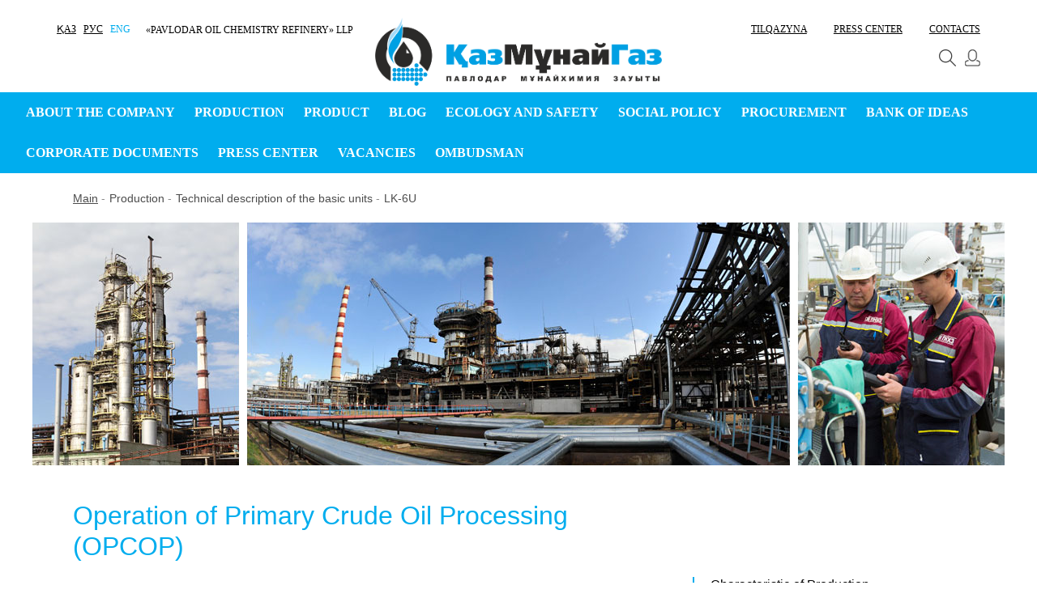

--- FILE ---
content_type: text/html; charset=UTF-8
request_url: https://www.pnhz.kz/en/production/technical_description/lk_6u/
body_size: 16467
content:
<!DOCTYPE html>
<html lang="ru">
<head>
    <meta http-equiv='X-UA-Compatible' content='IE=10,chrome=1'>
    <meta name="viewport" content="width=device-width, maximum-scale=1, initial-scale=1" />
    <meta charset="utf-8">
    <link rel="shortcut icon" type="image/x-icon" href="/bitrix/templates/pnhz/favicon.ico" />	
    
    <!-- WEB FONTS : use %7C instead of | (pipe) -->
    <!--link href='http://fonts.googleapis.com/css?family=Open+Sans:400,300,600,700&subset=latin,cyrillic' rel='stylesheet' type='text/css'-->
    <!--link href="/bitrix/templates/pnhz/css/fonts.css" rel="stylesheet" type="text/css" /-->

    <!-- CORE CSS -->
    <link href="/bitrix/templates/pnhz/plugins/bootstrap/css/bootstrap-custom.min.css" rel="stylesheet" type="text/css" />
    <link rel="stylesheet" type="text/css" href="/bitrix/templates/pnhz/js/jquery.datatable/css/jquery.dataTables.min.css" />
    
    <!-- THEME CSS -->
    <link rel="stylesheet" type="text/css" href="/bitrix/templates/pnhz/css/essentials.css" />
    <link rel="stylesheet" type="text/css" href="/bitrix/templates/pnhz/css/layout.css" />
    <link href="/bitrix/templates/pnhz/css/header-v2.css" rel="stylesheet" type="text/css" />
    <link href="/bitrix/templates/pnhz/css/promo.css" rel="stylesheet" type="text/css" />
    <link href="/bitrix/templates/pnhz/css/media-v2.css" rel="stylesheet" type="text/css" />
    <link href="/bitrix/templates/pnhz/css/footer-v2.css" rel="stylesheet" type="text/css" />
    <link href="/bitrix/templates/pnhz/css/news-v2.css" rel="stylesheet" type="text/css" />
    <link href="/bitrix/templates/pnhz/css/slider-dzo-v2.css" rel="stylesheet" type="text/css" />
    <link href="/bitrix/templates/pnhz/js/jquery.prettyPhoto/css/prettyPhoto.css" rel="stylesheet" type="text/css" media="screen" charset="utf-8"/>
    <link rel="stylesheet" type="text/css" href="/bitrix/templates/pnhz/css/responsive-pnhz.css" />	
    <!-- OLD DESIGN -->
    
    <!--link rel="stylesheet" type="text/css" href="/bitrix/templates/pnhz/js/bootstrap/css/bootstrap-theme.min.css" /-->
    <link rel="stylesheet" type="text/css" href="/bitrix/templates/pnhz/js/jquery.scrollpane/css/jquery.jscrollpane.css" />
    <link rel="stylesheet" type="text/css" href="/bitrix/templates/pnhz/js/jquery.scrollpane/css/jquery.jscrollpane.lozenge.css" />
    <script src="/bitrix/templates/pnhz/js/jquery/jquery.min.js"></script>
    <script src="/bitrix/templates/pnhz/js/jquery/jquery.metisMenu.js"></script>  
    <script src="/bitrix/templates/pnhz/js/bootstrap/js/bootstrap.min.js"></script>
    <script src="/bitrix/templates/pnhz/js/jquery.scrollpane/jquery.jscrollpane.min.js"></script>
    <script src="/bitrix/templates/pnhz/js/jquery.mousewheel/jquery.mousewheel.js"></script>
    <script src="/bitrix/templates/pnhz/js/main.js"></script>
    <script src="/bitrix/templates/pnhz/js/scripts.js"></script>
    <script src="/bitrix/templates/pnhz/js/jquery.datatable/jquery.dataTables.min.js"></script>
    <script src="/bitrix/templates/pnhz/plugins/jquery/jquery.mobile-1.2.0.min.js"></script>
    <script src="/bitrix/templates/pnhz/js/jquery.prettyPhoto/js/jquery.prettyPhoto.js"></script>
    <script src="/bitrix/templates/pnhz/js/popups/popups.js"></script>  
    
    <meta http-equiv="Content-Type" content="text/html; charset=UTF-8" />
<meta name="robots" content="index, follow" />
<meta name="keywords" content="Павлодар, Казахстан, Павлодарский нефтехимический завод, ПНХЗ, нефть, топливо, бензин, мазут" />
<meta name="description" content="Павлодар, Казахстан, Павлодарский нефтехимический завод, ПНХЗ, нефть, топливо, бензин, мазут" />
<link href="/bitrix/cache/css/s1/pnhz/page_6802d559d980f91fff80900bf9511c4a/page_6802d559d980f91fff80900bf9511c4a_v1.css?1748409180862" type="text/css"  rel="stylesheet" />
<link href="/bitrix/cache/css/s1/pnhz/template_69f4d89a36396e7ad82d42c1bd701396/template_69f4d89a36396e7ad82d42c1bd701396_v1.css?17635279776519" type="text/css"  data-template-style="true" rel="stylesheet" />
<script type="text/javascript">if(!window.BX)window.BX={};if(!window.BX.message)window.BX.message=function(mess){if(typeof mess==='object'){for(let i in mess) {BX.message[i]=mess[i];} return true;}};</script>
<script type="text/javascript">(window.BX||top.BX).message({'pull_server_enabled':'N','pull_config_timestamp':'0','pull_guest_mode':'N','pull_guest_user_id':'0'});(window.BX||top.BX).message({'PULL_OLD_REVISION':'This page must be reloaded to ensure proper site functioning and to continue work.'});</script>
<script type="text/javascript">(window.BX||top.BX).message({'JS_CORE_LOADING':'Loading...','JS_CORE_WINDOW_CLOSE':'Close','JS_CORE_WINDOW_EXPAND':'Expand','JS_CORE_WINDOW_NARROW':'Restore','JS_CORE_WINDOW_SAVE':'Save','JS_CORE_WINDOW_CANCEL':'Cancel','JS_CORE_H':'h','JS_CORE_M':'m','JS_CORE_S':'s','JS_CORE_NO_DATA':'- No data -','JSADM_AI_HIDE_EXTRA':'Hide extra items','JSADM_AI_ALL_NOTIF':'All notifications','JSADM_AUTH_REQ':'Authentication is required!','JS_CORE_WINDOW_AUTH':'Log In','JS_CORE_IMAGE_FULL':'Full size','JS_CORE_WINDOW_CONTINUE':'Continue'});</script>

<script type="text/javascript" src="/bitrix/js/main/core/core.min.js?1689913276219752"></script>

<script>BX.setJSList(['/bitrix/js/main/core/core_ajax.js','/bitrix/js/main/core/core_promise.js','/bitrix/js/main/polyfill/promise/js/promise.js','/bitrix/js/main/loadext/loadext.js','/bitrix/js/main/loadext/extension.js','/bitrix/js/main/polyfill/promise/js/promise.js','/bitrix/js/main/polyfill/find/js/find.js','/bitrix/js/main/polyfill/includes/js/includes.js','/bitrix/js/main/polyfill/matches/js/matches.js','/bitrix/js/ui/polyfill/closest/js/closest.js','/bitrix/js/main/polyfill/fill/main.polyfill.fill.js','/bitrix/js/main/polyfill/find/js/find.js','/bitrix/js/main/polyfill/matches/js/matches.js','/bitrix/js/main/polyfill/core/dist/polyfill.bundle.js','/bitrix/js/main/core/core.js','/bitrix/js/main/polyfill/intersectionobserver/js/intersectionobserver.js','/bitrix/js/main/lazyload/dist/lazyload.bundle.js','/bitrix/js/main/polyfill/core/dist/polyfill.bundle.js','/bitrix/js/main/parambag/dist/parambag.bundle.js']);
</script>
<script type="text/javascript">(window.BX||top.BX).message({'LANGUAGE_ID':'en','FORMAT_DATE':'DD.MM.YYYY','FORMAT_DATETIME':'DD.MM.YYYY HH:MI:SS','COOKIE_PREFIX':'BITRIX_SM','SERVER_TZ_OFFSET':'10800','UTF_MODE':'Y','SITE_ID':'s1','SITE_DIR':'/','USER_ID':'','SERVER_TIME':'1763769847','USER_TZ_OFFSET':'7200','USER_TZ_AUTO':'Y','bitrix_sessid':'6f1a0e371f154153fc65b59b556a92ea'});</script>


<script type="text/javascript" src="/bitrix/js/pull/protobuf/protobuf.min.js?167643784876433"></script>
<script type="text/javascript" src="/bitrix/js/pull/protobuf/model.min.js?167643784814190"></script>
<script type="text/javascript" src="/bitrix/js/main/core/core_promise.min.js?16764377162490"></script>
<script type="text/javascript" src="/bitrix/js/rest/client/rest.client.min.js?16764378539240"></script>
<script type="text/javascript" src="/bitrix/js/pull/client/pull.client.min.js?168991319348309"></script>
<script type="text/javascript">BX.setJSList(['/bitrix/templates/.default/components/bitrix/system.auth.form/.default/script.js','/bitrix/templates/.default/components/bitrix/system.auth.forgotpasswd/.default/script.js','/bitrix/components/bitrix/search.title/script.js','/bitrix/templates/.default/components/bitrix/menu/multilevel_for_adaptive/script.js','/bitrix/templates/pnhz/components/bitrix/menu/kmg_horizontal_multilevel/script.js']);</script>
<script type="text/javascript">BX.setCSSList(['/bitrix/templates/pnhz/components/bitrix/menu/kmg_right_submenu/style.css','/bitrix/templates/.default/components/bitrix/system.auth.form/.default/style.css','/bitrix/templates/pnhz/components/bitrix/search.title/.default/style.css','/bitrix/templates/.default/components/bitrix/menu/multilevel_for_adaptive/style.css','/bitrix/templates/pnhz/styles.css']);</script>
<script type="text/javascript">
					(function () {
						"use strict";

						var counter = function ()
						{
							var cookie = (function (name) {
								var parts = ("; " + document.cookie).split("; " + name + "=");
								if (parts.length == 2) {
									try {return JSON.parse(decodeURIComponent(parts.pop().split(";").shift()));}
									catch (e) {}
								}
							})("BITRIX_CONVERSION_CONTEXT_s1");

							if (cookie && cookie.EXPIRE >= BX.message("SERVER_TIME"))
								return;

							var request = new XMLHttpRequest();
							request.open("POST", "/bitrix/tools/conversion/ajax_counter.php", true);
							request.setRequestHeader("Content-type", "application/x-www-form-urlencoded");
							request.send(
								"SITE_ID="+encodeURIComponent("s1")+
								"&sessid="+encodeURIComponent(BX.bitrix_sessid())+
								"&HTTP_REFERER="+encodeURIComponent(document.referrer)
							);
						};

						if (window.frameRequestStart === true)
							BX.addCustomEvent("onFrameDataReceived", counter);
						else
							BX.ready(counter);
					})();
				</script>



<script type="text/javascript"  src="/bitrix/cache/js/s1/pnhz/template_8506f63b0fff6e71fb5b8563b66091a9/template_8506f63b0fff6e71fb5b8563b66091a9_v1.js?174840916112621"></script>
<script type="text/javascript">var _ba = _ba || []; _ba.push(["aid", "5ef383616532e90b399019bfc0e41fcd"]); _ba.push(["host", "www.pnhz.kz"]); (function() {var ba = document.createElement("script"); ba.type = "text/javascript"; ba.async = true;ba.src = (document.location.protocol == "https:" ? "https://" : "http://") + "bitrix.info/ba.js";var s = document.getElementsByTagName("script")[0];s.parentNode.insertBefore(ba, s);})();</script>


    <title>LK-6U</title>
</head>
<body>
<div id="panel"></div>

<!-- Check browser version -->
<!-- /Check browser version -->

<!-- Header -->
<header>
  <div class="container">
    <div class="row">
      <div class="custom-block">
        <div class="header-left-col vcenter">
            <!-- Brand and toggle get grouped for better mobile display -->
            <div class="navbar-header">
              <button type="button" class="navbar-toggle collapsed" data-toggle="collapse" data-target="#bs-example-navbar-collapse-1" aria-expanded="false" id="menu_trigger">
                <span class="sr-only">Toggle navigation</span>
                <span class="icon-bar"></span>
                <span class="icon-bar"></span>
                <span class="icon-bar"></span>
              </button>
            </div>
            <div class="lang-selector">
                <ul>
                  <li>
                        <a class="a-lang " href="/kaz/production/technical_description/lk_6u/">ҚАЗ</a>
                    </li>
                    <li>
                        <a class="a-lang " href="/production/technical_description/lk_6u/">РУС</a>
                    </li>
                    <li>
                        <a class="a-lang active" href="/en/production/technical_description/lk_6u/">ENG</a>
                    </li>
                </ul>
            </div>
            <div class="site-description">                
                <span>«PAVLODAR OIL CHEMISTRY REFINERY» LLP</span>
<!-- <img src="/bitrix/templates/pnhz/images/slogan.png" alt="slogan"> -->            </div>
        </div>
        <div class="header-center-col vcenter">
            <div class="header-logo">
                    <div style="display:flex;flex-wrap: nowrap;align-content: center;justify-content: center;align-items: center;margin-top: 17px;">
    <a href="/en">
         <img width="354" alt="color_Kaz_Logo" src="/upload/logotips/KMG_transparent_bg.png" height="90%" title="color_Kaz_Logo" />
    </a>
</div>            </div>
        </div>
        <div class="header-right-col vcenter">
            <div class="press-block">
                
    <ul>
        <li><a href="#" data-toggle="modal" data-target="#tilqazyna"><nobr>Tilqazyna</nobr></a></li>

    	                                    <li><a href="/en/press_center/news/"><nobr>Press center</nobr></a></li>
                                                <li><a href="/en/contacts/"><nobr>Contacts</nobr></a></li>
                        </ul>
    <div class="menu-clear-left"></div>
            </div>
            <!-- NEW -->
            <div class="top-icons">
				<div class="logout">
            <a href="#" id="authModalOpen">
	       <img src="/bitrix/templates/pnhz/images/icons/login-icon.png">
            </a>
        

	  
</div>
<div id="authModal" class="login-modal modal fade bs-example-modal-sm" tabindex="-1" role="dialog" aria-labelledby="mySmallModalLabel">
    <div class="modal-dialog">
        <div class="modal-content">

            <div class="modal-header">
                <button type="button" class="close" data-dismiss="modal" aria-hidden="true">
                    <img src="/bitrix/templates/pnhz/images/icons/dialog-close.png" height="23" width="23" alt="">
                </button>
                <h3 class="modal-title">Log in to profile</h3>
            </div>
            <div class="modal-body">
                <form name="system_auth_form6zOYVN" class="custom-form" id="login-form" method="post" target="_top" action="/">
                    <input type="hidden" value="/" name="backurl">
                    <input type="hidden" value="Y" name="AUTH_FORM">
                    <input type="hidden" value="AUTH" name="TYPE">
                    <fieldset>
                        <section>
                            <label class="label">Login</label>
                            <label class="input">
                                <input type="text" name="USER_LOGIN" maxlength="50"
                                       value="">
                            </label>
                        </section>
                        <section>
                            <label class="label inline-block">Password</label>

                            <div class="note">
                                <a href="#" id="recoveryFormOpen">Forgot your password?</a>
                            </div>
                            <label class="input">
                                <input type="password" name="USER_PASSWORD" maxlength="50" autocomplete="off">
                            </label>
                        </section>
                        <section>
                            <span class="error-message-auth" id="errorMessageAuth"></span>
                        </section>
                        <section>
                            <input type="submit" value="Log in" class="btn btn-primary blue-button-login"
                                   data-target=".bs-example-modal-sm">
                        </section>
                        <section class="text-center size-16 or-register">
                             or  <a href="/en/register/">sign up</a>
                        </section>
                    </fieldset>
                </form>
            </div>
        </div>
    </div>
</div>
    <div id="recoveryForm" class="recovery-form-modal modal fade bs-example-modal-sm4" tabindex="-1" role="dialog" aria-labelledby="mySmallModalLabel">        
        <div class="modal-dialog">
            <div class="modal-content">
                <div class="modal-header">
                    <button type="button" class="close" data-dismiss="modal" aria-hidden="true">
                        <img src="/bitrix/templates/pnhz/images/icons/dialog-close.png" height="23" width="23" alt="">
                    </button>
                    <h3 class="modal-title">Password recovery</h3>
                </div>
                <div class="modal-body" id="recoveryBody">
                    <div id="modal-pwd-content">
                        <form action="/en/production/technical_description/lk_6u/?forgot_password=yes" id="forgot-form" class="custom-form" method="post" target="_top" name="bform">
                                                            <input type="hidden" name="backurl" value="/en/production/technical_description/lk_6u/" />
                                                        <input type="hidden" name="AUTH_FORM" value="Y">
                            <input type="hidden" name="TYPE" value="SEND_PWD">
                            <fieldset>
                                <section>
                                    <label class="label">E-Mail: <span class="burgundy">*</span></label>
                                    <label class="input">
                                        <input type="text" name="USER_EMAIL" maxlength="255" />
                                    </label>
                                </section>
                                <section>
                                    <span id="forgotPassMessage" class=""></span>
                                </section>
                                <section class="margin-bottom-20">
                                    <input type="hidden" name="USER_LOGIN" maxlength="50" value="" />
                                    <input type="submit" class="btn btn-primary blue-button-login" name="send_account_info" value="Send" />
                                </section>
                            </fieldset>
                        </form>
                    </div>
                </div>
            </div>
    </div>

    <!--div id="successRecoveryForm" class="recovery-modal modal fade bs-example-modal-sm5 in" tabindex="-1" role="dialog" aria-labelledby="mySmallModalLabel" style="display: block;">
            <div class="modal-dialog">
                <div class="modal-content">
                    <div class="modal-header">
                        <button type="button" class="close" data-dismiss="modal" aria-hidden="true">
                            <img src="/bitrix/templates/kmgrm/images/icons/dialog-close.png" height="23" width="23" alt="">
                        </button>
                        <h3 class="modal-title">Восстановление пароля</h3>
                    </div>
                    <div class="modal-body">
                        <div class="success-text text-center">Новый пароль отправлен на вашу почту</div>
                        <div class="success-btn  text-center">
                            <a href="#" class="btn btn-primary blue-button" data-toggle="modal" data-target=".bs-example-modal-sm5">Закрыть</a>
                        </div>
                    </div>
                </div>
            </div>
    </div-->
    </div>
    <div id="recoveryFormT" class="recovery-form-modal modal fade bs-example-modal-sm4" show="true" tabindex="-1" role="dialog" aria-labelledby="mySmallModalLabel">
        <div class="modal-dialog">
            <div class="modal-content">
                <div class="modal-header">
                    <button type="button" class="close" data-dismiss="modal" aria-hidden="true">
                        <img src="/bitrix/templates/pnhz/images/icons/dialog-close.png" height="23" width="23" alt="">
                    </button>
                    <h3 class="modal-title">Восстановление пароля</h3>
                </div>
                <div class="modal-body">
                    <form action="/en/production/technical_description/lk_6u/?forgot_password=yes" id="forgot-form" class="custom-form" method="post" target="_top" name="bform">
                                                    <input type="hidden" name="backurl" value="/en/production/technical_description/lk_6u/" />
                                                <input type="hidden" name="AUTH_FORM" value="Y">
                        <input type="hidden" name="TYPE" value="SEND_PWD">
                        <fieldset>
                            <section>
                                <label class="label">E-Mail: <span class="burgundy">*</span></label>
                                <label class="input">
                                    <input type="text" name="USER_EMAIL" maxlength="255" />
                                </label>
                            </section>
                            <section>
                                <span id="forgotPassMessage" class=""></span>
                            </section>
                            <section class="margin-bottom-20">
                                <input type="hidden" name="USER_LOGIN" maxlength="50" value="" />
                                <input type="submit" class="btn btn-primary blue-button-login" name="send_account_info" value="Send" />
                            </section>
                        </fieldset>
                    </form>
                </div>
            </div>
        </div>
    </div>
                <div class="search-close">
                    <i class="search search-btn s-search">
                        <img src="/bitrix/templates/pnhz/images/magnif.png">     
                    </i>
                </div>
                <div id="searchOpen" class="search-open"  style="display:none;">
                    <i id="imgSearch" class="search search-btn">
                        <img src="/bitrix/templates/pnhz/images/magnif-open.png">
                    </i>
                    <div class="input-group animated fadeInDown">
                        	<div id="title-search">
	<form action="/en/search/index.php">
		<input id="title-search-input" class="form-control" placeholder="Search" type="text" name="q" value="" size="40" maxlength="50" autocomplete="off" />
        <!--&nbsp;<input name="s" type="submit" value="" />-->
	</form>
	</div>
<script>
	BX.ready(function(){
		new JCTitleSearch({
			'AJAX_PAGE' : '/en/production/technical_description/lk_6u/',
			'CONTAINER_ID': 'title-search',
			'INPUT_ID': 'title-search-input',
			'MIN_QUERY_LEN': 2
		});
	});
</script>
                    </div>
                </div>
            </div>

            <div class="call-center">
                            </div>
        </div>  
      </div>
    </div>
  </div>
</header>
<!-- /Header -->

<!-- menu popup -->
<div id="menu_popup" class="popup menu-popup mainmenu-popup">
	<div class="popup-close popupClose"></div>
	
<div id="adaptive-menu" class="softhide">
	
	<div class="adaptive-menu-header">
		<div class="lang-select">
			<ul>
				<li>
					<a class="a-lang " href="/kaz/production/technical_description/lk_6u/">ҚАЗ</a>
					<a class="a-lang " href="/production/technical_description/lk_6u/">РУС</a>
					<a class="a-lang active" href="/en/production/technical_description/lk_6u/">ENG</a>
				</li>
			</ul>
		</div>

		<div class="additional-icons">
			<ul>
							<li>
					<a href="#" id="authModalOpen2" class="root-item popupClose"> <img src="/bitrix/templates/pnhz/images/icons/icon-login-21x21.png" alt="Login"></a>
				</li>
								
			<li>
				<a href="/search/" class="root-item"> <img src="/bitrix/templates/pnhz/images/icons/icon-search-21x21.png" alt="Search"></a>
			</li>
			</ul>
		</div>
	</div>
<ul id="multilevel-for-adaptive">

	
	
	
					<li><a href="/en/refinery/" class="root-item">About the company</a>
				<ul class="root-item">
		
	
	
	
	
	
		
							<li class=""><a href="/en/refinery/about_refinery/" >About the company</a></li>
			
		
	
	
	
	
	
		
							<li class=""><a href="/en/refinery/refinery_history/" >History of the refinery</a></li>
			
		
	
	
	
	
	
		
							<li class=""><a href="/en/refinery/heads_of_refinery/" >Heads of the  company</a></li>
			
		
	
	
	
	
	
		
							<li class=""><a href="/en/refinery/structure/" >Company Structure</a></li>
			
		
	
	
	
	
	
		
							<li class=""><a href="/en/refinery/human_resources_policy/" >Human resources policy</a></li>
			
		
	
	
	
	
	
					<li class=""><a href="/en/refinery/natural_monopolies_subject_db/" class="parent">Electronic database of the subject<br> of natural monopolies</a>
				<ul>
		
	
	
	
	
	
		
							<li class=""><a href="/en/refinery/natural_monopolies_subject_db/elektronnaya-baza-dannykh-subekta-estestvennykh-monopoliy/" >Электронная база данных субъекта естественных монополий</a></li>
			
		
	
	
	
	
	
		
							<li class=""><a href="/en/refinery/natural_monopolies_subject_db/informatsiya-o-svobodnoy-moshchnosti-too-pnkhz-po-vidam-reguliruemykh-uslug/" >Информация о резерве наличии свободных и доступных мощностей, емкостей, мест, пропускных способностей сетей ТОО «ПНХЗ» по видам регулируемых услуг</a></li>
			
		
	
	
	
	
	
		
							<li class=""><a href="/en/refinery/natural_monopolies_subject_db/skhema-vneshnego-vodosnabzheniya/" >Схема внешнего водоснабжения</a></li>
			
		
	
	
	
	
	
		
							<li class=""><a href="/en/refinery/natural_monopolies_subject_db/khpv-vneshniy-ot-vk-25-1ch/" >ХПВ внешний от Вк-25 1ч</a></li>
			
		
	
	
	
	
	
		
							<li class=""><a href="/en/refinery/natural_monopolies_subject_db/khpv-ot-vk1-2-do-ao-kaustik-3ch/" >ХПВ от ВК1-2 до АО Каустик 3ч</a></li>
			
		
	
	
	
	
	
		
							<li class=""><a href="/en/refinery/natural_monopolies_subject_db/khpv-ot-vk-112-2ch/" >ХПВ от ВК-112 2ч</a></li>
			
		
	
	
	
	
	
		
							<li class=""><a href="/en/refinery/natural_monopolies_subject_db/skhema-zh-d-putey-too-pnkhz/" >Схема ж/д путей ТОО «ПНХЗ»</a></li>
			
		
	
	
	
	
	
		
							<li class=""><a href="/en/refinery/natural_monopolies_subject_db/otchet-pered-potrebitelyami-po-itogam-deyatelnosti-too-pnkhz-kak-subekta-estestvennykh-monopoliy/" >Отчет перед потребителями по итогам деятельности ТОО «ПНХЗ» как субъекта естественных монополий</a></li>
			
		
	
	
	
	
	
		
							<li class=""><a href="/en/refinery/natural_monopolies_subject_db/informatsiya-po-tarifam-too-pnkhz-kak-subekta-estestvennykh-monopoliy/" >Информация по тарифам ТОО «ПНХЗ» как субъекта естественных монополий</a></li>
			
		
	
	
	
	
	
		
							<li class=""><a href="/en/refinery/natural_monopolies_subject_db/informatsiya-o-khode-ispolneniya-tarifnykh-smet-na-uslugi-too-pnkhz/" >Информация о ходе исполнения тарифных смет на услуги ТОО «ПНХЗ»</a></li>
			
		
	
	
	
	
	
		
							<li class=""><a href="/en/refinery/natural_monopolies_subject_db/finansovaya-otchetnost/" >Финансовая отчетность</a></li>
			
		
	
	
	
	
	
		
							<li class=""><a href="/en/refinery/natural_monopolies_subject_db/tsena-pererabotki-syroy-nefti-za-1-tonnu-na-too-pnkhz-/" >Цена переработки сырой нефти за 1 тонну на ТОО «ПНХЗ» </a></li>
			
		
	
	
	
			</ul></li></ul></li>	
	
					<li><a href="/en/production/" class="root-item">Production</a>
				<ul class="root-item">
		
	
	
	
	
	
		
							<li class=""><a href="/en/production/characteristic_of_production/" >Characteristic of Production</a></li>
			
		
	
	
	
	
	
					<li class=""><a href="/en/production/technical_description/" class="parent">Technical description <br>of the basic units</a>
				<ul>
		
	
	
	
	
	
		
							<li class="active"><a href="/en/production/technical_description/lk_6u/"  class="item-selected">Operation of Primary Crude Oil Processing (OPCOP)</a></li>
			
		
	
	
	
	
	
		
							<li class=""><a href="/en/production/technical_description/kkon/" >Operation of Oil Products Compounding and Loading (OPCL)</a></li>
			
		
	
	
	
	
	
		
							<li class=""><a href="/en/production/technical_description/kt_1/" >Operation of Deep Crude Oil Processing (ODCOP)</a></li>
			
		
	
	
	
	
	
		
							<li class=""><a href="/en/production/technical_description/kptno/" >Operation of Heavy Oil Residue Processing (OHORP)</a></li>
			
		
	
	
	
	
	
		
							<li class=""><a href="/en/production/technical_description/kps/" >Operation of Sulfur Recovery and Utilities & Offsites (OSR&UO)</a></li>
			
		
	
	
	
	
	
		
							<li class=""><a href="/en/production/technical_description/psn/" >ПСН</a></li>
			
		
	
	
	
	
	
		
							<li class=""><a href="/en/production/technical_description/popp/" >ПОПП</a></li>
			
		
	
	
	
			</ul></li></ul></li>	
	
					<li><a href="/en/product/" class="root-item">Product</a>
				<ul class="root-item">
		
	
	
	
	
	
		
							<li class=""><a href="/en/product/products_catalogue/" >Catalogue of products, manufactured<br> in «Pavlodar Oil Chemistry Refinery» LLP </a></li>
			
		
	
	
	
	
	
		
							<li class=""><a href="/en/product/quality_of_product/" >Quality of product</a></li>
			
		
	
	
	
	
	
		
							<li class=""><a href="/en/product/technical_control_department/" >Technical Control Department<br>-Central Laboratory TCD-CL</a></li>
			
		
	
	
	
	
	
					<li class=""><a href="/en/product/automobile_owners/" class="parent">Automobile owners</a>
				<ul>
		
	
	
	
	
	
		
							<li class=""><a href="/en/product/automobile_owners/info_oil_products/" >Information about <br>oil products</a></li>
			
		
	
	
	
			</ul></li>	
	
		
							<li class=""><a href="/en/product/illiquids/" >Продажа неликвидов</a></li>
			
		
	
	
	
			</ul></li>	
	
		
							<li><a href="/en/blog/written_requests/" class="root-item">Blog</a></li>
			
		
	
	
	
	
	
					<li><a href="/en/ecology_and_safety/" class="root-item">Ecology and safety</a>
				<ul class="root-item">
		
	
	
	
	
	
					<li class=""><a href="/en/ecology_and_safety/environmental_protection/" class="parent">Еnvironmental protection</a>
				<ul>
		
	
	
	
	
	
		
							<li class=""><a href="/en/ecology_and_safety/environmental_protection/obshchaya-informatsiya/" >General information</a></li>
			
		
	
	
	
	
	
		
							<li class=""><a href="/en/ecology_and_safety/environmental_protection/ekologicheskaya-politica/" >Environmental policy</a></li>
			
		
	
	
	
	
	
		
							<li class=""><a href="/en/ecology_and_safety/environmental_protection/razreshenie-na-emissii-v-okruzhayushchuyu-sredu/" >Environmental impact permits for category I facilities</a></li>
			
		
	
	
	
	
	
		
							<li class=""><a href="/en/ecology_and_safety/environmental_protection/reshenie-po-opredeleniyu-kategorii-obekta/" >Decision on determining the category of an object</a></li>
			
		
	
	
	
	
	
		
							<li class=""><a href="/en/ecology_and_safety/environmental_protection/proizvodstvennyy-ekologicheskiy-kontrol/" >Industrial environmental control</a></li>
			
		
	
	
	
	
	
		
							<li class=""><a href="/en/ecology_and_safety/environmental_protection/vybrosy-v-atmosferu-zagryaznyayushchikh-veshchestv/" >Emissions of pollutants</a></li>
			
		
	
	
	
	
	
		
							<li class=""><a href="/en/ecology_and_safety/environmental_protection/vybrosy-v-atmosferu-parnikovykh-gazov/" >Greenhouse gas emissions</a></li>
			
		
	
	
	
	
	
		
							<li class=""><a href="/en/ecology_and_safety/environmental_protection/vodopotreblenie-i-vodootvedenie/" >Water consumption and wastewater disposal</a></li>
			
		
	
	
	
	
	
		
							<li class=""><a href="/en/ecology_and_safety/environmental_protection/pochvennyy-pokrov/" >Soil cover</a></li>
			
		
	
	
	
	
	
		
							<li class=""><a href="/en/ecology_and_safety/environmental_protection/otkhody-proizvodstva-i-potrebleniya/" >Production and consumption waste</a></li>
			
		
	
	
	
	
	
		
							<li class=""><a href="/en/ecology_and_safety/environmental_protection/ekologicheskie-platezhi/" >Environmental payments</a></li>
			
		
	
	
	
	
	
		
							<li class=""><a href="/en/ecology_and_safety/environmental_protection/energoeffektivnost/" >Energy efficiency</a></li>
			
		
	
	
	
	
	
		
							<li class=""><a href="/en/ecology_and_safety/environmental_protection/otsenka-vozdeystviya-na-okruzhayushchuyu-sredu/" >Environmental assessment</a></li>
			
		
	
	
	
	
	
		
							<li class=""><a href="/en/ecology_and_safety/environmental_protection/nailuchshie-dostupnye-tekhniki/" >Best available techniques</a></li>
			
		
	
	
	
	
	
		
							<li class=""><a href="/en/ecology_and_safety/environmental_protection/ozelenenie/" >Landscaping</a></li>
			
		
	
	
	
	
	
		
							<li class=""><a href="/en/ecology_and_safety/environmental_protection/kontakty-dlya-obrashcheniy/" >Contacts</a></li>
			
		
	
	
	
			</ul></li>	
	
		
							<li class=""><a href="/en/ecology_and_safety/labour_protection/" >Labour protection</a></li>
			
		
	
	
	
	
	
		
							<li class=""><a href="/en/ecology_and_safety/industrial_safety/" >Industrial Safety</a></li>
			
		
	
	
	
	
	
		
							<li class=""><a href="/en/ecology_and_safety/fire_safety/" >Fire safety</a></li>
			
		
	
	
	
	
	
		
							<li class=""><a href="/en/ecology_and_safety/energy_efficiency/" >Innovation and energy efficiency</a></li>
			
		
	
	
	
			</ul></li>	
	
		
							<li><a href="/en/social_policy/" class="root-item">Social policy</a></li>
			
		
	
	
	
	
	
					<li><a href="/en/zakup/" class="root-item">Procurement</a>
				<ul class="root-item">
		
	
	
	
	
	
		
							<li class=""><a href="/en/zakup/yeartender/" >Annual Procurement Plan</a></li>
			
		
	
	
	
	
	
		
							<li class=""><a href="/en/zakup/plan/" >Long-term Procurement Plan</a></li>
			
		
	
	
	
	
	
		
							<li class=""><a href="/en/zakup/docs/" >Normative Documents</a></li>
			
		
	
	
	
	
	
		
							<li class=""><a href="/en/zakup/info/" >Additional Information</a></li>
			
		
	
	
	
	
	
		
							<li class=""><a href="http://www.kmks.kz/mkks/site" >Map Monitoring</a></li>
			
		
	
	
	
	
	
		
							<li class=""><a href="/en/zakup/archives/" >Archive</a></li>
			
		
	
	
	
	
	
					<li class=""><a href="/en/zakup/purchases/" class="parent">Procurements</a>
				<ul>
		
	
	
	
	
	
		
							<li class=""><a href="/en/zakup/purchases/all/" >All procurements</a></li>
			
		
	
	
	
	
	
		
							<li class=""><a href="/en/zakup/purchases/tenders/?m=15" >Procurement by public tender method</a></li>
			
		
	
	
	
	
	
		
							<li class=""><a href="/en/zakup/purchases/tenders/?m=16" >Procurement by request for<br/> quotations method</a></li>
			
		
	
	
	
	
	
		
							<li class=""><a href="/en/zakup/purchases/tenders/?m=17" >Single-source procurement method</a></li>
			
		
	
	
	
			</ul></li></ul></li>	
	
		
							<li><a href="https://idea.kmg.kz/" class="root-item">Bank of Ideas</a></li>
			
		
	
	
	
	
	
					<li><a href="/en/corporate-documents/" class="root-item">Corporate documents</a>
				<ul class="root-item">
		
	
	
	
	
	
		
							<li class=""><a href="/en/corporate-documents/otchety-generalnogo-direktora-too-pnkhz-pered-trudovym-kollektivom/" >Отчеты генерального директора  ТОО «ПНХЗ» перед трудовым коллективом</a></li>
			
		
	
	
	
	
	
		
							<li class=""><a href="/en/corporate-documents/ustavy/" >Уставы</a></li>
			
		
	
	
	
	
	
		
							<li class=""><a href="/en/corporate-documents/polozheniya/" >Положения</a></li>
			
		
	
	
	
	
	
		
							<li class=""><a href="/en/corporate-documents/politiki-i-reglamenty/" >Политики и регламенты</a></li>
			
		
	
	
	
	
	
		
							<li class=""><a href="/en/corporate-documents/sertifikaty/" >Сертификаты</a></li>
			
		
	
	
	
	
	
		
							<li class=""><a href="/kaz/corporate-documents/politika-po-protivodeystviyu-korruptsii/" >Политика по противодействию коррупции</a></li>
			
		
	
	
	
			</ul></li>	
	
					<li><a href="/en/press_center/" class="root-item">Press center</a>
				<ul class="root-item">
		
	
	
	
	
	
		
							<li class=""><a href="/en/press_center/news/" >News</a></li>
			
		
	
	
	
	
	
		
							<li class=""><a href="/en/press_center/about_us/" >Media about us</a></li>
			
		
	
	
	
	
	
		
							<li class=""><a href="/en/press_center/photogallery/" >Photogallery</a></li>
			
		
	
	
	
	
	
		
							<li class=""><a href="/en/press_center/videogallery/" >Videogallery</a></li>
			
		
	
	
	
	
	
					<li class=""><a href="/en/press_center/corporate_media/" class="parent">Corporate Media</a>
				<ul>
		
	
	
	
	
	
		
							<li class=""><a href="/en/press_center/corporate_media/" >All</a></li>
			
		
	
	
	
			</ul></li></ul></li>	
	
		
							<li><a href="/en/vacancies/" class="root-item">Vacancies</a></li>
			
		
	
	
	
	
	
		
							<li><a href="/en/contacts/" class="root-item">Contacts</a></li>
			
		
	
	


</ul>
</div>
</div>
<!-- / menu popup -->

<!-- Navbar -->
<div class="main-menu navbar-container">
<nav class="navbar navbar-default nopadding">
  <!-- Collect the nav links, forms, and other content for toggling -->
  <div class="collapse navbar-collapse mega-menu navbar-responsive-collapse">
	
<ul class="nav navbar-nav" id="horizontal-multilevel-menu">


	
	
					<li class="dropdown  "><a href="javascript:void(0);" class="dropdown-toggle root-item">About the company</a>
				<ul class="dropdown-menu">
		
	
	


	
	
		
							<li ><a href="/en/refinery/about_refinery/" >About the company</a></li>
			
		
	
	


	
	
		
							<li ><a href="/en/refinery/refinery_history/" >History of the refinery</a></li>
			
		
	
	


	
	
		
							<li ><a href="/en/refinery/heads_of_refinery/" >Heads of the  company</a></li>
			
		
	
	


	
	
		
							<li ><a href="/en/refinery/structure/" >Company Structure</a></li>
			
		
	
	


	
	
		
							<li ><a href="/en/refinery/human_resources_policy/" >Human resources policy</a></li>
			
		
	
	


	
	
					<li class=" dropdown-submenu"><a href="javascript:void(0);" class="parent">Electronic database of the subject<br> of natural monopolies</a>
				<ul class="dropdown-menu">
		
	
	


	
	
		
							<li ><a href="/en/refinery/natural_monopolies_subject_db/elektronnaya-baza-dannykh-subekta-estestvennykh-monopoliy/" >Электронная база данных субъекта естественных монополий</a></li>
			
		
	
	


	
	
		
							<li ><a href="/en/refinery/natural_monopolies_subject_db/informatsiya-o-svobodnoy-moshchnosti-too-pnkhz-po-vidam-reguliruemykh-uslug/" >Информация о резерве наличии свободных и доступных мощностей, емкостей, мест, пропускных способностей сетей ТОО «ПНХЗ» по видам регулируемых услуг</a></li>
			
		
	
	


	
	
		
							<li ><a href="/en/refinery/natural_monopolies_subject_db/skhema-vneshnego-vodosnabzheniya/" >Схема внешнего водоснабжения</a></li>
			
		
	
	


	
	
		
							<li ><a href="/en/refinery/natural_monopolies_subject_db/khpv-vneshniy-ot-vk-25-1ch/" >ХПВ внешний от Вк-25 1ч</a></li>
			
		
	
	


	
	
		
							<li ><a href="/en/refinery/natural_monopolies_subject_db/khpv-ot-vk1-2-do-ao-kaustik-3ch/" >ХПВ от ВК1-2 до АО Каустик 3ч</a></li>
			
		
	
	


	
	
		
							<li ><a href="/en/refinery/natural_monopolies_subject_db/khpv-ot-vk-112-2ch/" >ХПВ от ВК-112 2ч</a></li>
			
		
	
	


	
	
		
							<li ><a href="/en/refinery/natural_monopolies_subject_db/skhema-zh-d-putey-too-pnkhz/" >Схема ж/д путей ТОО «ПНХЗ»</a></li>
			
		
	
	


	
	
		
							<li ><a href="/en/refinery/natural_monopolies_subject_db/otchet-pered-potrebitelyami-po-itogam-deyatelnosti-too-pnkhz-kak-subekta-estestvennykh-monopoliy/" >Отчет перед потребителями по итогам деятельности ТОО «ПНХЗ» как субъекта естественных монополий</a></li>
			
		
	
	


	
	
		
							<li ><a href="/en/refinery/natural_monopolies_subject_db/informatsiya-po-tarifam-too-pnkhz-kak-subekta-estestvennykh-monopoliy/" >Информация по тарифам ТОО «ПНХЗ» как субъекта естественных монополий</a></li>
			
		
	
	


	
	
		
							<li ><a href="/en/refinery/natural_monopolies_subject_db/informatsiya-o-khode-ispolneniya-tarifnykh-smet-na-uslugi-too-pnkhz/" >Информация о ходе исполнения тарифных смет на услуги ТОО «ПНХЗ»</a></li>
			
		
	
	


	
	
		
							<li ><a href="/en/refinery/natural_monopolies_subject_db/finansovaya-otchetnost/" >Финансовая отчетность</a></li>
			
		
	
	


	
	
		
							<li ><a href="/en/refinery/natural_monopolies_subject_db/tsena-pererabotki-syroy-nefti-za-1-tonnu-na-too-pnkhz-/" >Цена переработки сырой нефти за 1 тонну на ТОО «ПНХЗ» </a></li>
			
		
	
	


			</ul></li></ul></li>	
	
					<li class="dropdown  "><div class="root-separator"></div><a href="javascript:void(0);" class="dropdown-toggle root-item">Production</a>
				<ul class="dropdown-menu">
		
	
	


	
	
		
							<li ><a href="/en/production/characteristic_of_production/" >Characteristic of Production</a></li>
			
		
	
	


	
	
					<li class=" dropdown-submenu"><a href="javascript:void(0);" class="parent">Technical description <br>of the basic units</a>
				<ul class="dropdown-menu">
		
	
	


	
	
		
							<li class="item-selected" ><a href="/en/production/technical_description/lk_6u/" >Operation of Primary Crude Oil Processing (OPCOP)</a></li>
			
		
	
	


	
	
		
							<li ><a href="/en/production/technical_description/kkon/" >Operation of Oil Products Compounding and Loading (OPCL)</a></li>
			
		
	
	


	
	
		
							<li ><a href="/en/production/technical_description/kt_1/" >Operation of Deep Crude Oil Processing (ODCOP)</a></li>
			
		
	
	


	
	
		
							<li ><a href="/en/production/technical_description/kptno/" >Operation of Heavy Oil Residue Processing (OHORP)</a></li>
			
		
	
	


	
	
		
							<li ><a href="/en/production/technical_description/kps/" >Operation of Sulfur Recovery and Utilities & Offsites (OSR&UO)</a></li>
			
		
	
	


	
	
		
							<li ><a href="/en/production/technical_description/psn/" >ПСН</a></li>
			
		
	
	


	
	
		
							<li ><a href="/en/production/technical_description/popp/" >ПОПП</a></li>
			
		
	
	


			</ul></li></ul></li>	
	
					<li class="dropdown  "><div class="root-separator"></div><a href="javascript:void(0);" class="dropdown-toggle root-item">Product</a>
				<ul class="dropdown-menu">
		
	
	


	
	
		
							<li ><a href="/en/product/products_catalogue/" >Catalogue of products, manufactured<br> in «Pavlodar Oil Chemistry Refinery» LLP </a></li>
			
		
	
	


	
	
		
							<li ><a href="/en/product/quality_of_product/" >Quality of product</a></li>
			
		
	
	


	
	
		
							<li ><a href="/en/product/technical_control_department/" >Technical Control Department<br>-Central Laboratory TCD-CL</a></li>
			
		
	
	


	
	
					<li class=" dropdown-submenu"><a href="javascript:void(0);" class="parent">Automobile owners</a>
				<ul class="dropdown-menu">
		
	
	


	
	
		
							<li ><a href="/en/product/automobile_owners/info_oil_products/" >Information about <br>oil products</a></li>
			
		
	
	


			</ul></li>	
	
		
							<li ><a href="/en/product/illiquids/" >Продажа неликвидов</a></li>
			
		
	
	


			</ul></li>	
	
		
							<li class=""><div class="root-separator"></div><a href="/en/blog/written_requests/"  class="root-item">Blog</a></li>
			
		
	
	


	
	
					<li class="dropdown  "><div class="root-separator"></div><a href="javascript:void(0);" class="dropdown-toggle root-item">Ecology and safety</a>
				<ul class="dropdown-menu">
		
	
	


	
	
					<li class=" dropdown-submenu"><a href="javascript:void(0);" class="parent">Еnvironmental protection</a>
				<ul class="dropdown-menu">
		
	
	


	
	
		
							<li ><a href="/en/ecology_and_safety/environmental_protection/obshchaya-informatsiya/" >General information</a></li>
			
		
	
	


	
	
		
							<li ><a href="/en/ecology_and_safety/environmental_protection/ekologicheskaya-politica/" >Environmental policy</a></li>
			
		
	
	


	
	
		
							<li ><a href="/en/ecology_and_safety/environmental_protection/razreshenie-na-emissii-v-okruzhayushchuyu-sredu/" >Environmental impact permits for category I facilities</a></li>
			
		
	
	


	
	
		
							<li ><a href="/en/ecology_and_safety/environmental_protection/reshenie-po-opredeleniyu-kategorii-obekta/" >Decision on determining the category of an object</a></li>
			
		
	
	


	
	
		
							<li ><a href="/en/ecology_and_safety/environmental_protection/proizvodstvennyy-ekologicheskiy-kontrol/" >Industrial environmental control</a></li>
			
		
	
	


	
	
		
							<li ><a href="/en/ecology_and_safety/environmental_protection/vybrosy-v-atmosferu-zagryaznyayushchikh-veshchestv/" >Emissions of pollutants</a></li>
			
		
	
	


	
	
		
							<li ><a href="/en/ecology_and_safety/environmental_protection/vybrosy-v-atmosferu-parnikovykh-gazov/" >Greenhouse gas emissions</a></li>
			
		
	
	


	
	
		
							<li ><a href="/en/ecology_and_safety/environmental_protection/vodopotreblenie-i-vodootvedenie/" >Water consumption and wastewater disposal</a></li>
			
		
	
	


	
	
		
							<li ><a href="/en/ecology_and_safety/environmental_protection/pochvennyy-pokrov/" >Soil cover</a></li>
			
		
	
	


	
	
		
							<li ><a href="/en/ecology_and_safety/environmental_protection/otkhody-proizvodstva-i-potrebleniya/" >Production and consumption waste</a></li>
			
		
	
	


	
	
		
							<li ><a href="/en/ecology_and_safety/environmental_protection/ekologicheskie-platezhi/" >Environmental payments</a></li>
			
		
	
	


	
	
		
							<li ><a href="/en/ecology_and_safety/environmental_protection/energoeffektivnost/" >Energy efficiency</a></li>
			
		
	
	


	
	
		
							<li ><a href="/en/ecology_and_safety/environmental_protection/otsenka-vozdeystviya-na-okruzhayushchuyu-sredu/" >Environmental assessment</a></li>
			
		
	
	


	
	
		
							<li ><a href="/en/ecology_and_safety/environmental_protection/nailuchshie-dostupnye-tekhniki/" >Best available techniques</a></li>
			
		
	
	


	
	
		
							<li ><a href="/en/ecology_and_safety/environmental_protection/ozelenenie/" >Landscaping</a></li>
			
		
	
	


	
	
		
							<li ><a href="/en/ecology_and_safety/environmental_protection/kontakty-dlya-obrashcheniy/" >Contacts</a></li>
			
		
	
	


			</ul></li>	
	
		
							<li ><a href="/en/ecology_and_safety/labour_protection/" >Labour protection</a></li>
			
		
	
	


	
	
		
							<li ><a href="/en/ecology_and_safety/industrial_safety/" >Industrial Safety</a></li>
			
		
	
	


	
	
		
							<li ><a href="/en/ecology_and_safety/fire_safety/" >Fire safety</a></li>
			
		
	
	


	
	
		
							<li ><a href="/en/ecology_and_safety/energy_efficiency/" >Innovation and energy efficiency</a></li>
			
		
	
	


			</ul></li>	
	
		
							<li class=""><div class="root-separator"></div><a href="/en/social_policy/"  class="root-item">Social policy</a></li>
			
		
	
	


	
	
					<li class="dropdown menu-lefted "><div class="root-separator"></div><a href="javascript:void(0);" class="dropdown-toggle root-item">Procurement</a>
				<ul class="dropdown-menu">
		
	
	


	
	
		
							<li ><a href="/en/zakup/yeartender/" >Annual Procurement Plan</a></li>
			
		
	
	


	
	
		
							<li ><a href="/en/zakup/plan/" >Long-term Procurement Plan</a></li>
			
		
	
	


	
	
		
							<li ><a href="/en/zakup/docs/" >Normative Documents</a></li>
			
		
	
	


	
	
		
							<li ><a href="/en/zakup/info/" >Additional Information</a></li>
			
		
	
	


	
	
		
							<li ><a href="http://www.kmks.kz/mkks/site" target="_blank">Map Monitoring</a></li>
			
		
	
	


	
	
		
							<li ><a href="/en/zakup/archives/" >Archive</a></li>
			
		
	
	


	
	
					<li class=" dropdown-submenu"><a href="javascript:void(0);" class="parent">Procurements</a>
				<ul class="dropdown-menu">
		
	
	


	
	
		
							<li ><a href="/en/zakup/purchases/all/" >All procurements</a></li>
			
		
	
	


	
	
		
							<li ><a href="/en/zakup/purchases/tenders/?m=15" >Procurement by public tender method</a></li>
			
		
	
	


	
	
		
							<li ><a href="/en/zakup/purchases/tenders/?m=16" >Procurement by request for<br/> quotations method</a></li>
			
		
	
	


	
	
		
							<li ><a href="/en/zakup/purchases/tenders/?m=17" >Single-source procurement method</a></li>
			
		
	
	


			</ul></li></ul></li>	
	
		
							<li class=""><div class="root-separator"></div><a href="/en/bank_idea/"  class="root-item">Bank of Ideas</a></li>
			
		
	
	


	
	
					<li class="dropdown  "><div class="root-separator"></div><a href="javascript:void(0);" class="dropdown-toggle root-item">Сorporate documents</a>
				<ul class="dropdown-menu">
		
	
	


	
	
		
							<li ><a href="/en/corporate-documents/otchety-generalnogo-direktora-too-pnkhz-pered-trudovym-kollektivom/" >Отчеты генерального директора  ТОО «ПНХЗ» перед трудовым коллективом</a></li>
			
		
	
	


	
	
		
							<li ><a href="/en/corporate-documents/ustavy/" >Уставы</a></li>
			
		
	
	


	
	
		
							<li ><a href="/en/corporate-documents/polozheniya/" >Положения</a></li>
			
		
	
	


	
	
		
							<li ><a href="/en/corporate-documents/politiki-i-reglamenty/" >Политики и регламенты</a></li>
			
		
	
	


	
	
		
							<li ><a href="/en/corporate-documents/sertifikaty/" >Сертификаты</a></li>
			
		
	
	


	
	
		
							<li ><a href="/kaz/corporate-documents/politika-po-protivodeystviyu-korruptsii/" >Политика по противодействию коррупции</a></li>
			
		
	
	


			</ul></li>	
	
					<li class="dropdown  "><div class="root-separator"></div><a href="javascript:void(0);" class="dropdown-toggle root-item">Press center</a>
				<ul class="dropdown-menu">
		
	
	


	
	
		
							<li ><a href="/en/press_center/news/" >News</a></li>
			
		
	
	


	
	
		
							<li ><a href="/en/press_center/about_us/" >Media about us</a></li>
			
		
	
	


	
	
		
							<li ><a href="/en/press_center/photogallery/" >Photogallery</a></li>
			
		
	
	


	
	
		
							<li ><a href="/en/press_center/videogallery/" >Videogallery</a></li>
			
		
	
	


	
	
					<li class=" dropdown-submenu"><a href="javascript:void(0);" class="parent">Corporate Media</a>
				<ul class="dropdown-menu">
		
	
	


	
	
		
							<li ><a href="/en/press_center/corporate_media/" >All</a></li>
			
		
	
	


			</ul></li></ul></li>	
	
		
							<li class=""><div class="root-separator"></div><a href="/en/vacancies/"  class="root-item">Vacancies</a></li>
			
		
	
	


	
	
		
							<li class=""><div class="root-separator"></div><a href="/en/ombudsmen/kodeks-delovoy-etiki/"  class="root-item">Ombudsman</a></li>
			
		
	
	



</ul>
<div class="menu-clear-left"></div>
  </div><!-- /.navbar-collapse -->
</nav>
</div>
<!-- /Navbar --><!-- /Navbar -->
<!-- Slideshow -->
<div class="container">
	<div class="row">
		<div class="custom-block">
			<div class="col-md-12">
			 	<link href="/bitrix/css/main/font-awesome.css?167643772228777" type="text/css" rel="stylesheet" />
<div class="breadcrumbs-block"><ul class="breadcrumbs list-inline">
				<li id="bx_breadcrumb_1" itemscope="" itemtype="http://data-vocabulary.org/Breadcrumb" itemprop="child" itemref="bx_breadcrumb_2"">
					
					<a href="/en/" title="Main" itemprop="url">
						Main
					</a>
				</li>			
				<li class="active" id="bx_breadcrumb_2" itemscope="" itemtype="http://data-vocabulary.org/Breadcrumb" itemprop="child" itemref="bx_breadcrumb_3""><a href="javascript::void(0);">Production</a></li>			
				<li class="active" id="bx_breadcrumb_3" itemscope="" itemtype="http://data-vocabulary.org/Breadcrumb" itemprop="child""><a href="javascript::void(0);">Technical description of the basic units</a></li>
		<li class="active"><a href="javascript::void(0);">LK-6U</a></li><div style="clear:both"></ul></div>			</div>
		</div>
	<img src="/bitrix/templates/pnhz/images/1200x300/bigpic-pnhz-about.jpg" class="img-responsive b-image">
	<div class="custom-block">
		<div class="col-md-8">
			<h2 class="page-header margin-bottom-10">Operation of Primary Crude Oil Processing (OPCOP)</h2>
		</div>
			<div class="clear-both">
				<div class="col-sm-8 col-md-8 padding-right-25-mod content-block"><h3 style="text-align: justify;"><span style="color: #00aeef;">Operation of Primary Crude Oil Processing (OPCOP)</span> </h3>
<p style="text-align: justify;">
 <b>The Operation of primary crude oil processing LK-6U</b>– is the main one, the leading one at the Refinery. Such a key role it plays not only because of scale of operation but also because of output of the main products. The LK-6U Unit is the leading unit of the refinery, it is produced here the components of commercial gasolines of grades AI-92-К4, AI-95-К4, diesel fuel ДТЛ-К4, fuel for jet engines of grade РТ, mazut, household gases.
</p>
<p style="text-align: justify;">
	 The PCOP LK-6U Complex has been put into operation in 1978. The crude oil processing capacity is 6 million tons per year.
</p>
<p style="text-align: justify;">
	 The design of combined unit LK-6U has been designed by the "Lengiproneftekhim" Institute (Leningrad city) especially for Pavlodar refinery.
</p>
<p style="text-align: justify;">
 <img width="146" alt="lk1.jpg" src="/upload/medialibrary/64e/64e2e9c9d4722869a9fdd33756eb1a04.jpg" height="190" title="lk1.jpg" style="margin-right: 20px;" align="left">In 1978-1992 the LK-6U complex processed 7 million tons of crude oil a year. In 1993 2002 the total designed capacity of the complex was not used because of absence of crude oil delivery. Since 2003 the oil processing volume started to increase fr om year to year, and in 2007 the complex processed 4,3 million tons of oil, and in 2012 it has been already processed 5,0 million tons of crude oil. For 2018 it is scheduled the processing of 5,25 million tons of crude oil. In this complex there have been big scopes of work performed for reconstruction and replacement of process equipment, which nowadays allows producing oil products in compliance with requirements of the Technical Regulation of the Customs Union ТР ТС 013/2011.
</p>
<p style="text-align: justify;">
	 The LK-6U Complex consists of the following units:
</p>
<ul>
	<li>С-100 – ELOU-AT, capacity 6 mln. t/year; </li>
	<li>С-200/1- Naphtha Hydrotreater, capacity 1,24 mln. t/year; </li>
	<li>С-200/2 – Catalytic Reformer, capacity 1,0 mln. t/year; </li>
	<li>С-300/1 – Diesel Fuel Hydrotreater, capacity 2,3 mln. t/year </li>
	<li>С-300/2 – Kerosene Hydrotreater, capacity 364 thousand t/year; </li>
	<li>С-400 – Gas Fractionation, capacity 450 thousand t/year;</li>
	<li>B300S – Naphtha Splitter, capacity 1961 thousand t/year;</li>
	<li>А100 - Isomerization, capacity 570 thousand t/year;</li>
	<li>Е-905 – Fuel gas treatment station using LPG, capacity 12039 kg/h;</li>
	<li>Air-Nitrogen Station (ANS);</li>
	<li>Air-Nitrogen Station on the basis of air separation unit KDNO-1200.</li>
</ul>
<h3 style="text-align: justify;"> <b><span style="color: #00aeef;">Characteristic of LK-6U sections </span></b> </h3>
<p style="text-align: justify;">
</p>
<h4><b>
<h5><span style="color: #00aeef;">SECTION 100</span>&nbsp;</h5>
 </b></h4>
<p style="text-align: justify;">
	 Section 100, ELOU-AT is the main one in the combined unit LK-6U and it is designed for processing blend of the West-Siberian crude oil.
</p>
<p style="text-align: justify;">
	 The process is conducted by means of the following physicochemical methods: desalting, dehydration, fractionation and heat exchange.
</p>
<p style="text-align: justify;">
	 The section 100 consists of two blocks:
</p>
<p style="text-align: justify;">
</p>
<ul>
	<li>ELOU block is intended for electric desalting of crude oil coming for processing; </li>
	<li>AT block wh ere crude oil fractionation takes place, which then becomes feedstock for other subsequent sections of LK-6U unit. </li>
</ul>
<p style="text-align: justify;">
	 As a result of processing there are separate crude oil fractions which become feedstock for other subsequent sections of LK-6U unit.
</p>
<h5 style="text-align: justify;"> <b><span style="color: #00aeef;">SECTION 200/1 </span></b></h5>
<p style="text-align: justify;">
	 Section 200/1 of LK-6U – naphtha hydrotreating is designed for reducing content of sulfurous, nitrogenous, oxygen-containing, metal-organic and unsaturated compounds in crude mixture of gasoline fractions by catalytic transformations and production of stable hydrogenation product which is routed for further fractionation to the naphtha splitter unit.
</p>
<h5 style="text-align: justify;"> <b><span style="color: #00aeef;">SECTION 200/2</span></b></h5>
<p style="text-align: justify;">
	 Section 200/2 Catalytic Reforming of LK-6U unit is designed for producing high-octane component of motor gasolines and technical hydrogen as a result of catalytic transformations of heavy naphtha coming from naphtha splitter of combined unit of isomerization and naphtha splitter (А100/В300S). Hydrogenous gas (technical hydrogen) is used further as a feed for hydrogen production unit or in fuel hydrotreating processes.
</p>
<h5 style="text-align: justify;"> <b><span style="color: #00aeef;">SECTION 300/1 </span></b></h5>
<p style="text-align: justify;">
	 Section 300/1 Diesel Fuel Hydrotreating of LK-6U is designed for producing a component of commercial diesel fuel with low content of sulfurous and nitrogenous compounds.
</p>
<p style="text-align: justify;">
	 The products of the section are:
</p>
<ul>
	<li>diesel fuel – a component of commercial diesel fuel corresponding to ecological class К-4; </li>
	<li>stripped gasoline, used as a component of feed of section 200/1; </li>
	<li>hydrocarbon gas used as fuel. </li>
</ul>
<h5 style="text-align: justify;"> <b><span style="color: #00aeef;">SECTION 300/2</span></b></h5>
<p>
	 Section 300/2 Kerosene Hydrotreating is designed for treatment of straight-run kerosene fraction of section 100 of LK-6U unit (ELOU-AT) from any sulfur-, nitrogen-, oxygen containing compounds for the purpose of producing aviation fuel of type РТ.
</p>
<h5 style="text-align: justify;"> <b><span style="color: #00aeef;">SECTION 400 </span></b></h5>
<p style="text-align: justify;">
	 Section 400 of LK-6U unit – the unit of gas fractionation of saturated hydrocarbons, it is designed for producing liquefied hydrocarbon gases of domestic and industrial use, components of motor gasolines by processing of “unstable overhead” (top fraction) of atmospheric distillation of crude oil and catalytic reforming.
</p>
<p>
 <span style="color: #00aeef;"><b>
	B300S NAPHTHA SPLITTER </b></span>
</p>
<p>
	 B300S Naphtha Splitter is designed for separation of hydrotreated fraction of naphtha from naphtha hydrotreating unit into light and heavy naphtha in order to send it as a feed for isomerization unit and catalytic reforming unit.
</p>
<p>
 <b><span style="color: #00aeef;">A100 ISOMERIZATION UNIT</span></b>
</p>
<p>
	 А100 Isomerization Unit (licensed process of UOP) is designed for producing isomerate – high-octane component of gasoline pool with a low content of aromatic hydrocarbons, benzene and olefins. The feedstock for producing this product is light naphtha from naphtha splitter.
</p>
<p>
 <b><span style="color: #00aeef;">Е-905 FUEL GAS TREATMENT STATION USING LIQUIFIED PETROLEUM GAS</span></b>
</p>
<p>
	 Fuel gas treatment station using LPG Е-905 – it is an object intended for production of hydrocarbon (fuel) gas from liquefied technical butane for the main and pilot burners of heaters of LK-6U combined unit sections.
</p>
<p>
</p>				</div>
				<div class="col-sm-4 col-md-4 padding-left-25">
					<div class="left-border-sidebar">
						
<ul id="multilevel-sidebar-menu">
	
				


	
		
							<li><a href="/en/production/characteristic_of_production/" class="root-item" >Characteristic of Production</a></li>
			
		
	
	

				


	
					<li><div class="root-separator"></div><a href=" /en/production/technical_description/lk_6u/ " class="root-item">Technical description <br>of the basic units</a>
						
	
	

				


	
		
										
		
	
	

				


	
		
										
		
	
	

				


	
		
										
		
	
	

				


	
		
										
		
	
	

				


	
		
										
		
	
	

				


	
		
										
		
	
	

				


	
		
										
		
	
	
	</ul></li>
</ul>

<div class="menu-clear-left"></div>
					</div>
				</div>
			</div>
		</div>
	</div>
</div>  <!-- Footer -->
  <div class="footer">
    <div class="container fix-footer-cntr">
      <div class="row">
        <div class="custom-block">
          <div class="footer-content">
            <div class="bottom-logo">
                <a href="/en">
    <p style="text-align: center;">
        <img width="142" src="/upload/logotips/KMG_transparent_bg.png" height="100%" title="лого" alt="лого">
    </p>
</a>            </div>
            <div class="footer-1-col-link">
              
    <ul>
                                    <li><a href="/en/refinery/about_refinery/"><nobr>About the company</nobr></a></li>
                                                <li><a href="/en/production/characteristic_of_production/"><nobr>Production</nobr></a></li>
                                                <li><a href="/en/product/products_catalogue/"><nobr>Product</nobr></a></li>
                                                <li><a href="/en/ecology_and_safety/policy_of_quality/"><nobr>Ecology and safety</nobr></a></li>
                        </ul>
    <div class="menu-clear-left"></div>
            </div>
            <div class="footer-2-col-link">
              
    <ul>
                                    <li><a href="/en/social_policy/general_information/"><nobr>Social policy</nobr></a></li>
             
                                    <li><a href="/en/zakup/purchases/all/"><nobr>Procurement</nobr></a></li>
             
                                    <li><a href="/en/vacancies/"><nobr>Vacancies</nobr></a></li>
             
            </ul>
    <div class="menu-clear-left"></div>
            </div>
            <div class="footer-3-col-link" >
              
    <ul>
                                    <li><a href="https://idea.kmg.kz/"><nobr>Bank of Ideas</nobr></a></li>
             
                                    <li><a href="/en/sitemap/sitemap.php"><nobr>Site Map</nobr></a></li>
             
            </ul>
    <div class="menu-clear-left"></div>
            </div>
          </div>
          <div class="bottom-social">
          </div>
        </div>
      </div>
    </div>

    
<div class="container fix-footer-cntr">
  <div class="row">
    <div class="custom-block">
		  <div class="copyright clearfix">
		    &copy; «PAVLODAR OIL CHEMISTRY REFINERY» LLP, 2016
		  </div>
		</div>
	</div>
</div>    <img class="footer-bg" src="/bitrix/templates/pnhz/images/bg-image/footer-bg.png" alt="">  
  </div> 
  
<script>
    $(function () {
        $('#multilevel-for-adaptive').metisMenu();
    });
</script>


<script>
  (function(i,s,o,g,r,a,m){i['GoogleAnalyticsObject']=r;i[r]=i[r]||function(){
  (i[r].q=i[r].q||[]).push(arguments)},i[r].l=1*new Date();a=s.createElement(o),
  m=s.getElementsByTagName(o)[0];a.async=1;a.src=g;m.parentNode.insertBefore(a,m)
  })(window,document,'script','https://www.google-analytics.com/analytics.js','ga');

  ga('create', 'UA-80058855-1', 'auto');
  ga('send', 'pageview');

</script>
<!-- Yandex.Metrika counter -->
<script type="text/javascript" >
    (function (d, w, c) {
        (w[c] = w[c] || []).push(function() {
            try {
                w.yaCounter47704657 = new Ya.Metrika({
                    id:47704657,
                    clickmap:true,
                    trackLinks:true,
                    accurateTrackBounce:true
                });
            } catch(e) { }
        });

        var n = d.getElementsByTagName("script")[0],
            s = d.createElement("script"),
            f = function () { n.parentNode.insertBefore(s, n); };
        s.type = "text/javascript";
        s.async = true;
        s.src = "https://mc.yandex.ru/metrika/watch.js";

        if (w.opera == "[object Opera]") {
            d.addEventListener("DOMContentLoaded", f, false);
        } else { f(); }
    })(document, window, "yandex_metrika_callbacks");
</script>
<noscript><div><img src="https://mc.yandex.ru/watch/47704657" style="position:absolute; left:-9999px;" alt="" /></div></noscript>
<!-- /Yandex.Metrika counter -->
<!-- Footer -->
<div id="airkz" class="login-modal modal fade bs-example-modal-sm in" tabindex="-1" role="dialog" aria-labelledby="mySmallModalLabel">
	<div class="modal-dialog">
		<div class="modal-content">
			<div class="modal-header">
 <button type="button" class="close" data-dismiss="modal" aria-hidden="true"> <img width="23" src="/bitrix/templates/pnhz/images/icons/dialog-close.png" height="23" alt=""> </button>
				<h3 class="modal-title">AirKz</h3>
			</div>
			<div class="modal-body" style="padding-bottom: 20px">
				<fieldset>
 <section class="text-center"> <img src="/upload/banners/airkz.png" class="img-fluid"> </section> <section class="text-center">
					<p>
						 Приложение позволяет отслеживать качество атмосферного воздуха на всей территории Казахстана.
					</p>
 </section> <section>
					<div class="row">
						<div class="col-md-6">
 <a href="https://play.google.com/store/apps/details?id=kz.khm.airkz&hl=ru"> <img src="/upload/banners/play_market.png" class="w-100"> </a>
						</div>
						<div class="col-md-6">
 <a href="https://apps.apple.com/ru/app/airkz/id1500250250"> <img src="/upload/banners/app_store.png" class="w-100"> </a>
						</div>
					</div>
 </section>
				</fieldset>
			</div>
		</div>
	</div>
</div><div id="tilqazyna" class="login-modal modal fade bs-example-modal-sm in" tabindex="-1" role="dialog" aria-labelledby="mySmallModalLabel">
    <div class="modal-dialog">
        <div class="modal-content">
            <div class="modal-header">
                <button type="button" class="close" data-dismiss="modal" aria-hidden="true"> <img width="23" src="/bitrix/templates/pnhz/images/icons/dialog-close.png" height="23" alt=""> </button>
                <h3 class="modal-title">Tilqazyna</h3>
            </div>
            <div class="modal-body" style="padding-bottom: 20px">
                <fieldset>
                    <section class="text-center"> </section> <section class="text-center">
                        <p>
                            Приложение позволяет использование экранного диктора на казахском языке .
                        </p>
                    </section> <section>
                        <div class="row text-center">
                            <a href="https://screenreader.tilqazyna.kz/#about"><nobr>Перейти на сайт</nobr></a>
                        </div>
                    </section>
                </fieldset>
            </div>
        </div>
    </div>
</div></body>
</html>

--- FILE ---
content_type: text/css
request_url: https://www.pnhz.kz/bitrix/templates/pnhz/css/layout.css
body_size: 18544
content:
/** ********************************************** **
	@Author KZ_TARRANTINO			
	@Website		
	@Last Update	

	TABLE CONTENTS
	-------------------------------
		Globals
		Header
		Breadcrumbs
		Menu
		Footer
		News
		Media
		Slider
		Custom
		Responsive
*************************************************** **/


/** Globals
 **************************************************************** **/
html {
    position: relative;
    min-height: 100%;
}

body {
    width: 100%;
}

body {
    font-size: 14px;
    font-family: 'Arial';
    color: #000;
}

.custom-block {
    padding-left: 30px;
    padding-right: 30px;
    overflow: hidden;
}

p.textForInfo {
    font-size: 19px;
    font-family: "Times New Roman", serif !important;
    text-align: justify;
}

p.textForInfo span {
    margin-left: 2em;
    font-family: "Times New Roman", serif !important;
    text-align: justify;
}

table.tables {
    border-collapse: collapse !important;
    border: none !important;
}

table.tables thead tr th {
    width: 141.4pt !important;
    border: 1pt solid windowtext !important;
    border-image: initial !important;
    background: #c9f1ff !important;
    padding: 0cm 5.4pt !important;
    vertical-align: middle !important;
}

table.tables thead tr th {
    margin: 0 0 12pt 0 !important;
    font-size: 11pt !important;
    font-family: "Times New Roman", serif !important;
    text-align: center !important;
    line-height: normal !important;
}

table.tables thead tr th {
    font-size: 17.5px !important;
    font-family: "Times New Roman", serif !important;
    color: black !important;
}

table.tables tbody tr td {
    width: 141.4pt !important;
    border: 1pt solid windowtext !important;
    border-image: initial !important;
    background: #ffffff !important;
    padding: 0cm 5.4pt !important;
    vertical-align: middle !important;
}

table.tables tbody tr td {
    margin: 0 0 12pt 0 !important;
    font-size: 11pt !important;
    font-family: "Times New Roman", serif !important;
    text-align: center !important;
    line-height: normal !important;
}

table.tables tbody tr td {
    font-size: 17.5px !important;
    font-family: "Times New Roman", serif !important;
    color: black !important;
}

h2.forHeader {
    font-size: 24px;
    font-family: "Times New Roman", serif !important;
    font-weight: bold;
    margin: 0cm;
    margin-bottom: .0001pt;
    line-height: normal;
    margin-top:6px;
}

h2.forHeader span {
    font-size: 32px;
    color: #00ADEE;
    font-weight: normal;
}

.timesNewRoman22 {
    font-family: "Times New Roman", serif !important;
    font-size: 22px !important;
}
.timesNewRoman24 {
    font-family: "Times New Roman", serif !important;
    font-size: 24px !important;
}
.timesNewRoman26 {
    font-family: "Times New Roman", serif !important;
    font-size: 26px !important;
}
.clear-both {
    clear: both;
    overflow: hidden;
}

.container-mod:after, .container-mod:before, .row-mod:after, .row-mod:before {
    content: " ";
    display: table;
}

.container-mod:after {
    clear: both;
}

.container-mod {
    width: 1200px;
    padding-right: 30px;
    padding-left: 30px;
    margin-right: auto;
    margin-left: auto;
}

.container-mod.container-mod-d-flex {
    display: flex;
    justify-content: center;
}

.row-mod {
    margin-right: -30px;
    margin-left: -30px;
}

.header-left-col, .header-center-col, .header-right-col {
    width: 33.33%;
    float: left;
}

.color-gr {
    color: #35B451 !important;
}

.left-border-gr {
    border-left: solid 2px #35B451 !important;
}

.content-block p {
    margin-bottom: 16px;
    line-height: 1.23
}

.content-block h3 {
    margin-top: 35px;
    margin-bottom: 15px;
    line-height: 1.23;
}

.left-border-gr #multilevel-sidebar-submenu a.root-item-selected, .left-border-gr #multilevel-sidebar-menu ul li.item-selected a {
    text-decoration: none;
    color: #35B451;
}

.left-border-gr #multilevel-sidebar-menu li ul {
    border-left: solid 2px #35B451 !important;
}

.main-block {
    padding-right: 20px;
    padding-left: 0px;
}

a.main-link {
    color: #000;
    text-decoration: underline;
}

a.main-link:hover {
    color: #00adee;
    text-decoration: none;
}

.content-block .table.table-bordered td p {
    margin: 0;
}

.content-block p:last-child, .content-block ul:last-child, .content-block ul:last-child li:last-child {
    margin-bottom: 0px;
}

/** 404 page **/
.notfound-page {
    line-height: 1.23;
}

.notfound-page .page-header {
    margin-top: 0px;
    margin-bottom: 10px;
}

.notfound-page p {
    margin-bottom: 16px;
}

/** Alerts block **/
.alerts-block {
    padding: 12px 20px 15px;
    border: 1px solid #CCC;
    margin: 11px 20px 30px 0px;
}

.alerts-block.success {
    border-left: 5px solid #00adee;
}

.alerts-block.error {
    border-left: 5px solid #C7343C;
}

.alerts-block p:last-child {
    margin-bottom: 0px;
}

.alerts-block p {
    margin: 0px;
}

.alerts-block font.errortext {
    color: #000 !important;
}

.alerts-block .alerts-title {
    font-size: 18px;
    margin-bottom: 7px;
}

.alerts-block .success {
    color: #00adee;
}

.alerts-block .error {
    color: #C7343C;
}

/** Breadcrumbs
**************************************************************** **/

.breadcrumbs {
    background: none;
    margin-top: 21px;
    margin-bottom: 20px;
}

.breadcrumbs a {
    color: #4C4C4C;
    text-decoration: underline;
}

.breadcrumbs li.active a {
    text-decoration: none;
}

.breadcrumbs > li + li::before {
    color: #8b8b8b;
    content: "-";
    padding-right: 5px;
}

.breadcrumbs li {
    padding: 0;
}

.content-header {
    background: url('images/content-header-back.png');
    background-repeat: no-repeat;
    padding-left: 77px;
    margin-top: 30px;
    background-position: 0 50%;
}

.color-blue {
    color: #3eb5f1;
}

.page-content {
    margin-bottom: 65px;
}

.about-short {
    margin-left: 75px;
    width: 250px;
    float: left;
}

.about-long {
    width: 565px;
    float: left;
    margin-left: 30px;
}


/** Menu
**************************************************************** **/
.navbar-container {
    background: #00adee;
    border: none;
    /* height: 50px; */
    font-family: "Calibri";
    font-weight: bold;
    font-size: 14px;
}

.navbar-default {
    background: none;
    border: none;
    margin: 0 auto !important;
}

.navbar {
    border-radius: 0;
    margin: 0;
}

.navbar .navbar-nav {
    display: inline-block;
    float: none;
    vertical-align: top;
}

.navbar-nav > li {
    z-index: 995;
}

.nav > li > a {
    padding: 15px 12px;
}

.navbar .navbar-collapse {
    text-align: center;
}

.navbar-nav {
    text-transform: uppercase;
}

.navbar-default .navbar-nav > li > a {
    color: #fff;
    font-size: 16px;
}

.navbar-default .navbar-nav > li > a:focus,
.navbar-default .navbar-nav > li > a:hover {
    background: #59c8f5;
    color: #fff;
}

.navbar-default .navbar-nav > li.active > a,
.navbar-default .navbar-nav > li.active > a:hover {
    background: #59c8f5 url('../images/menu-active.png') !important;
    background-repeat: no-repeat !important;
    background-position: bottom !important;
    color: #fff;
}

.menu-lefted ul.dropdown-menu {
    right: 0;
    left: inherit;
}

li.dropdown:hover > a {
    background: #59c8f5 url('../images/menu-active.png') !important;
    background-repeat: no-repeat !important;
    background-position: bottom !important;
    color: #fff;
}

ul.dropdown-menu li.dropdown-submenu:hover > a {
    color: #59C8F3;
}

ul.dropdown-menu li.dropdown-submenu:hover > a:after {
    color: #59C8F3;
}

.navbar-default .navbar-nav > li.dropdown > a:hover {
    background: #59c8f5 url('../images/menu-active.png') no-repeat;
    background-position: bottom;
    color: #fff;
}

.navbar-default .navbar-nav > li.dropdown > a {
    background: none;
    background-position: bottom;
    color: #fff;
}

.main-menu .dropdown-submenu .dropdown-menu {
    border: 1px solid #D9E4E7;
    width: 230px;
}

.main-menu .dropdown-menu {
    padding: 0;
    border: 1px solid #D9E4E7;
    border-top: none;

}

.main-menu .dropdown-menu .active > a, .main-menu .dropdown-menu li > a:hover {
    filter: none !important;
    -webkit-transition: all 0.1s ease-in-out;
    -moz-transition: all 0.1s ease-in-out;
    -o-transition: all 0.1s ease-in-out;
    transition: all 0.1s ease-in-out;
    background: #59c8f5;
    color: #fff !important;
}

.main-menu .dropdown-menu li a {
    border-bottom: solid 1px #D9E4E7;
    font-size: 16px;
    font-family: "Calibri";
    font-weight: 200;
    color: #000;
    text-transform: none;
    padding: 9px 20px;
}


.main-menu .open > .dropdown-menu {
    display: none;
}

.main-menu .navbar-nav > .open > a:hover,
.main-menu .navbar-nav > .open > a:focus {
    background: #59c8f5;
    color: #fff;
}

.dropdown-menu > .active > a, .dropdown-menu > .active > a:focus, .dropdown-menu > .active > a:hover {
    color: #59C8F3;
    text-decoration: none;
    outline: 0;
}

.dropdown-menu > li > a {
    display: block;
    padding: 3px 20px;
    clear: both;
    font-weight: 400;
    line-height: 1.42857143;
    color: #333;
    white-space: normal;
}


.main-menu .navbar-nav > li.dropdown:hover > .dropdown-menu {
    display: block;
    width: 230px;
}

.navbar-default .navbar-nav > li.item-selected > a {
    background: #59c8f5 !important;
    background-repeat: no-repeat !important;
    background-position: bottom !important;
    color: #fff;
}

/*Dropdown Submenu for BS3
------------------------------------*/
.main-menu .dropdown-submenu {
    position: relative;
}

.main-menu .dropdown-submenu li > a:hover {
    color: #FFF;
    background-color: #59C8F3;
}

.main-menu .dropdown-submenu li:hover {
    color: #59C8F3;
}

.main-menu .dropdown-submenu > a:after {
    top: 7px;
    right: 10px;
    font-size: 20px;
    content: "\f0da";
    position: absolute;
    font-weight: normal;
    display: inline-block;
    font-family: FontAwesome;
    color: #C3D2D7;
}

@media (max-width: 768px) {
    .main-menu .dropdown-submenu > a:after {
        content: " ";
    }
}

.main-menu .dropdown-submenu > .dropdown-menu {
    top: 3px;
    left: 100%;
    margin-top: -4px;
    margin-left: 0px;
}

/*Submenu comes from LEFT side*/
.main-menu .dropdown-submenu > .dropdown-menu.submenu-left {
    left: -100%;
}

.main-menu .dropdown-submenu:hover > .dropdown-menu {
    display: block;
}

@media (max-width: 768px) {
    .main-menu .dropdown-submenu > .dropdown-menu {
        display: block;
        margin-left: 15px;
    }
}

.main-menu .dropdown-submenu.pull-left {
    float: none;
}

.main-menu .dropdown-submenu.pull-left > .dropdown-menu {
    left: -100%;
    margin-left: 10px;
}

/*Dropdow Mmenu Icons (Font Awesome)*/
.main-menu .dropdown-menu li [class^="fa-"],
.main-menu .dropdown-menu li [class*=" fa-"] {
    left: -3px;
    width: 1.25em;
    margin-right: 1px;
    position: relative;
    text-align: center;
    display: inline-block;
}

.main-menu .dropdown-menu li [class^="fa-"].fa-lg,
.main-menu .dropdown-menu li [class*=" fa-"].fa-lg {
    /* increased font size for fa-lg */
    width: 1.5625em;
}


.dropdown-submenu .dropdown-menu {
    border-radius: 0px;
}

.dropdown-menu {
    border-radius: 0px;
}

/*CONTENT BLOCK*/
.content-block h2, .content-block h3 {
    color: #00adee;
    /*font-family: "Arial";*/
    line-height: 1;
}

.content-block h2 {
    font-size: 24px;
    font-weight: normal;
    margin: 40px 0 15px;
}

.content-block h3 {
    font-size: 20px;
    font-weight: normal;
    margin: 25px 0 10px;
}

.content-block p {
    margin-bottom: 16px;
}

.content-block ul {
    margin: 0 0 20px;
    padding: 0 0 0 20px;
}

.content-block ul li {
    list-style: disc;
    margin: 0 0 10px;
}

.content-block table {
    border: 1px solid #ddd;
    width: 100% !important;
    max-width: 100%;
    margin-bottom: 20px;
}

.content-block table > thead > tr > th, .content-block table > tbody > tr > th, .content-block table > tfoot > tr > th, .content-block table > thead > tr > td, .content-block table > tbody > tr > td, .content-block table > tfoot > tr > td {
    border: 1px solid #ddd;
}

.content-block table > thead > tr > th, .content-block table > tbody > tr > th, .content-block table > tfoot > tr > th, .content-block table > thead > tr > td, .content-block table > tbody > tr > td, .content-block table > tfoot > tr > td {
    padding: 8px;
    line-height: 1.42857143;
    vertical-align: top;
    border-top: 1px solid #ddd;
}

a.format-doc, a.format-xls, a.format-pdf, a.format-ppt, a.format-pptx, a.format-zip, a.format-rar {
    padding: 4px 0 4px 40px;
    line-height: 1.4;
    display: block;
}

a.format-doc {
    background: url(../images/icons/icon-doc-30x27.png) no-repeat left;
}

a.format-xls {
    background: url(../images/icons/icon-xls-30x27.png) no-repeat left;
}

a.format-pdf {
    background: url(../images/icons/icon-pdf-30x27.png) no-repeat left;
}

a.format-ppt {
    background: url(../images/icons/icon-ppt-30x27.png) no-repeat left;
}

a.format-pptx {
    background: url(../images/icons/icon-pptx-30x27.png) no-repeat left;
}

a.format-zip {
    background: url(../images/icons/icon-zip-30x27.png) no-repeat left;
}

a.format-rar {
    background: url(../images/icons/icon-rar-30x27.png) no-repeat left;
}

/*SIDEBAR-MENU*/
.sidebar-header {
    color: #00adee;
    font-weight: normal;
    font-family: 'Arial';
    margin: 0 0 15px;
}

.left-border-sidebar {
    border-left: solid 2px #00adee;
    font-family: 'Arial';
    font-size: 16px;
    line-height: 1.2;
}

.news-subscribe-block {
    line-height: 1.2;
    padding: 3px 0 5px 20px;
}

.sidebar-additional-block {
    margin: 50px 0 60px;
}

#multilevel-sidebar-submenu, #multilevel-sidebar-menu, #multilevel-sidebar-menu ul {
    padding-left: 20px;
    margin-bottom: 0px;
}


#multilevel-sidebar-submenu a, #multilevel-sidebar-menu a {
    color: #000;
    text-decoration: underline;
}

#multilevel-sidebar-submenu li, #multilevel-sidebar-menu li {
    line-height: 1.2;
    padding-bottom: 0;
    margin: 0 0 15px;
}

#multilevel-sidebar-submenu li:last-child, #multilevel-sidebar-menu li:last-child {
    padding-bottom: 5px;
    margin: 0 0 5px;
}

#multilevel-sidebar-submenu a.root-item-selected, #multilevel-sidebar-menu ul li.item-selected a {
    text-decoration: none;
    color: #59C8F3;
}

#multilevel-sidebar-menu li ul {
    margin-top: 10px;
    border-left: solid 2px #00adee;
}


/** IDEAS BANK
**************************************************************** **/

.bank-ideas-block {

}

.bank-ideas-block p {
    line-height: 1.23;
    margin-bottom: 16px;
}

.bank-ideas-block .page-header {
    margin-top: 24px;
    margin-bottom: 8px;
}

.bank-ideas-block .have-idea-block {
    padding-left: 10px;
}

.bank-ideas-block .have-idea {
    border-left: solid 2px #00adee;
    font-family: "Arial";
    font-size: 16px;
    padding-left: 20px;
    padding-bottom: 3px;
}

.bank-ideas-block .have-idea a {
    font-family: "Arial";
}

.bank-ideas-block .ideas-counters .column1 {
    padding-left: 0px;
    padding-top: 6px;
}

.bank-ideas-block .ideas-counters .column2 {
    padding-left: 0px;
    padding-top: 6px;
}

.bank-ideas-block .ideas-counters .column3 {
    padding-left: 0px;
    padding-top: 6px;
}

.bank-ideas-block .ideas-counter-block {
    background: #F3F3F4;
    font-family: "Arial";
    line-height: 1.23;
    min-height: 78px;
}

.bank-ideas-block .ideas-counter-block .counter-value {
    padding-top: 10px;
    text-align: center;
    font-size: 20px;
    font-weight: 600;
    color: #00ADEE;
}

.bank-ideas-block .ideas-counter-block .counter-descr {
    text-align: center;
}


.bank-ideas-block .tech-tasks-block {
    margin-bottom: 28px;
}

.bank-ideas-block .tech-tasks-block h3 {
    color: #00adee;
    line-height: 1.3;
    margin-bottom: 24px;
}

.bank-ideas-block .tech-tasks-item {
    padding-bottom: 15px;
    padding-right: 20px;
    line-height: 1.2;
    overflow: hidden;
    display: table;
}

.bank-ideas-block .tech-tasks-item img {
    padding-right: 10px;
    float: left;
}

.bank-ideas-block .tech-tasks-item a {
    text-decoration: underline;
    color: #000;
    font-size: 14px;
    font-family: "Arial";
    display: table-cell;
    vertical-align: middle;
}

.ideas-filter-block {
    overflow: hidden;
    margin-bottom: 30px;
}

.ideas-filter-block .ideas-filters {
    border-bottom: 1px solid #CCC;
    border-top: 1px solid #CCC;
    overflow: hidden;
    margin-bottom: 14px;
}

.ideas-filters b {
    font-size: 16px;
}

.ideas-filters .filter-title {
    padding-top: 12px;
    line-height: 1.3;
}

.ideas-filters .column1 {
    width: 294px;
}

.ideas-filters .column2 {
    width: 225px;
}

.ideas-filters .column3 {
    width: 250px;
}

.ideas-filters .column4 {
    width: 371px;
}

a.view-filter-1, a.view-filter-2, a.view-filter-3, a.view-filter-4 {
    color: #000;
    border-bottom: 1px dashed #000;
    text-decoration: none;
    font-size: 16px;
}

.filter-link {
    padding-top: 7px;
    padding-bottom: 10px;
    overflow: hidden;
}

.filter-link .select-arrow {
    float: left;
}

.filter-link .select-arrow img {
    margin-left: 8px;
    padding-bottom: 5px;
}

.filter-link .filter-link-overflow {
    text-overflow: ellipsis;
    white-space: nowrap;
    overflow: hidden;
    max-width: 295px;
    float: left;
}

.filters-block-1, .filters-block-2, .filters-block-3, .filters-block-4 {
    border: 1px;
    border: 3px solid none;
    position: absolute;
    z-index: 999;
    background: #fff;
    font-family: "Arial";
    font-size: 16px;
    box-shadow: 0 0 5px 2px #A0A0A0;
    width: 320px;
}

.filters-block-1 {
    left: 0px;
    top: 50px;
}

.filters-block-2 {
    left: 300px;
    top: 50px;
}

.filters-block-3 {
    left: 520px;
    top: 50px;
}

.filters-block-4 {
    left: 770px;
    top: 50px;
}

.filters-list-1, .filters-list-2, .filters-list-3, .filters-list-4 {
    margin-top: 15px;
    overflow-x: hidden;
    width: 300px;
}

.filters-list-1 ul, .filters-list-2 ul, .filters-list-3 ul, .filters-list-4 ul {
    margin-left: -15px;
    margin-bottom: 15px;
}

.filters-list-1 ul li, .filters-list-2 ul li, .filters-list-3 ul li, .filters-list-4 ul li {
    margin-bottom: 5px;
}

.filters-list-1 a, .filters-list-2 a, .filters-list-3 a, .filters-list-4 a {
    color: #000;
}

.filters-list-1 li.active a, .filters-list-2 li.active a, .filters-list-3 li.active a, .filters-list-4 li.active a {
    background: #00ADEE;
    color: #fff;
    padding-left: 5px;
    padding-right: 5px;
    margin-left: -5px;
}

.filters-list-1 a:hover, .filters-list-2 a:hover, .filters-list-3 a:hover, .filters-list-4 a:hover {
    color: #00ADEE;
    text-decoration: underline;
}


.bank-ideas-block .filter-button {
    border-radius: 0;
    border: none;
    background: #00adee;
    font-size: 16px;
    font-family: "Arial";
    padding: 5px 21px 5px;
    color: #DEFFFF;
    margin-right: 17px;
}

.bank-ideas-block .clear-filter-link {
    border-bottom: 1px dotted #000;
    color: #000;
}

.bank-ideas-block a.clear-filter-link:hover {
    color: #000;
    text-decoration: none;
}

.all-ideas-block {

}

.all-ideas-block h3 {
    padding-left: 20px;
    padding-right: 20px;
    color: #00adee;
    line-height: 1.2;
    margin-bottom: 24px;
}

.all-ideas-block table.dataTable thead th, table.dataTable thead td {
    padding: 24px 20px 20px;
}

.all-ideas-block table.dataTable thead th, table.dataTable thead td {
    border: none;
    font-family: "Arial";
    font-weight: normal;
    font-weight: 600;
}

.all-ideas-block table.dataTable tbody th, table.dataTable tbody td {
    padding: 18px 20px 16px;
    border-bottom: solid 1px #e5e5e5;
    line-height: 1.2;
}

.all-ideas-block table.dataTable tbody tr:hover {
    background: #E8F7FE;
}

.all-ideas-block table.dataTable.no-footer {
    border: none;
    margin-bottom: 6px;
}

.all-ideas-block .idea-type {
    color: #666666;
    margin-bottom: 2px;
}

.all-ideas-block .idea-title {
    color: #000;
    font-family: "Arial";
    text-decoration: underline;
    font-weight: 600;
    padding-bottom: 7px;
}

.all-ideas-block .idea-title a {
    color: #000;
}

.all-ideas-block .idea-title a:hover, .all-ideas-block .idea-title:hover {
    color: #00ADEE;
    text-decoration: none !important;
}

.all-ideas-block .idea-author a {
    color: #000;
    text-decoration: underline;
}

.all-ideas-block .idea-author a:hover, .all-ideas-block .idea-author:hover {
    color: #00ADEE;
    text-decoration: none !important;
}

.all-ideas-block .rejected-idea-row {
    color: #A3A3A3;
}

.all-ideas-block .rejected-idea-row .idea-title a {
    color: #A3A3A3;
}

.all-ideas-block .add-idea {
    border-radius: 0;
    border: none;
    background: #00adee;
    font-size: 16px;
    font-family: "Arial";
    padding: 13px 25px 12px;
    color: #DEFFFF;
    margin-left: 20px;
}


.ideas-view-block {

}

.ideas-view-block .page-header {
    margin-bottom: 7px;
    padding-bottom: 0px;
    word-break: break-word;
}

.ideas-view-block .idea-details-block {
    color: #817F7E;
    margin-bottom: 15px;
}

.ideas-view-block .idea-details-block span {
    padding-right: 17px;
}

.ideas-view-block .ideas-descr {
    margin-right: 20px;
    padding-left: 20px;
    padding-right: 20px;
    overflow: hidden;
    line-height: 1.3;
    border-top: 1px solid #C9C9C9;
    margin-bottom: 20px;
}

.ideas-descr-row {
    overflow: hidden;
    border-bottom: 1px solid #C9C9C9;
    padding-top: 10px;
    padding-bottom: 7px;
}

.ideas-descr-row h3 {
    color: #00ADEE;
    margin-bottom: 10px;
    line-height: 1.3;
}

.ideas-descr-preview {
    padding-top: 10px;
    font-size: 16px;
    font-weight: bold;
    line-height: 1.23;
    padding-bottom: 21px;
    word-break: break-word;
}

.ideas-descr-name {
    float: left;
    width: 213px;
    font-weight: 600;
}

.ideas-descr-value {
    float: left;
    width: 370px;
    line-height: 1.22;
    color: #817F7E;
}

.ideas-descr-value a {
    color: #817F7E;
    border-bottom: 1px dotted #817F7E;
    text-decoration: none;
}

.ideas-descr-value span {
    margin-right: 1px;
}

.idea-body-block {
    margin-right: 20px;
    padding-left: 20px;
    padding-right: 20px;
    margin-bottom: 27px;
}

.idea-body-block h3 {
    color: #00ADEE;
    margin-bottom: 11px;
    line-height: 1.3;
}

.idea-body-block p {
    margin-bottom: 16px;
    line-height: 1.23;
    word-break: break-all;
    height: 200px;
}

.atached-block {
    margin-right: 20px;
    padding-left: 20px;
    padding-right: 20px;
    margin-bottom: 30px;
}

.atached-block h3 {
    color: #00ADEE;
    margin-bottom: 25px;
    line-height: 1.3;
}

.atached-block .atached-item {
    padding-bottom: 15px;
    padding-right: 20px;
    line-height: 1.2;
    overflow: hidden;
    display: table;
}

.atached-block .atached-item img {
    padding-right: 10px;
    float: left;
}

.atached-block .atached-item a {
    text-decoration: underline;
    color: #000;
    font-size: 14px;
    font-family: "Arial";
    display: table-cell;
    vertical-align: middle;
}

.liked-counter {
    margin-right: 20px;
    padding-left: 20px;
    padding-right: 20px;
    margin-bottom: 70px;
    background: #F3F3F5;
    padding-top: 15px;
    padding-bottom: 15px;
}

.liked-counter span {
    float: left;
}

.liked-counter .cell0 {
    padding-top: 6px;
    font-size: 16px;
}

.liked-counter .cell1 img {
    vertical-align: initial;
}

.liked-link {
    border-radius: 0;
    border: none;
    background: #00adee;
    font-size: 16px;
    font-family: 'Arial';
    padding: 6px 20px;
    float: left;
    color: #FFF;
}

.liked-button .btn-primary:focus, .liked-button .btn-primary.focus {
    color: #fff;
    background-color: #00adee;
    border-color: #00adee;
}

.liked-button .btn-primary:hover {
    color: #fff;
    background-color: #00adee;
    border-color: #00adee;
}

.liked-link.active, .liked-link:active:hover, .liked-link.active:hover, .open > .dropdown-toggle.liked-link:hover, .liked-link:active:focus, .liked-link.active:focus, .open > .dropdown-toggle.liked-link:focus, .liked-link:active.focus, .liked-link.active.focus, .open > .dropdown-toggle.liked-link.focus {
    background-color: #00adee !important;
    border-color: #00adee !important;
    color: #FFF !important;
}


.liked-link .fa {
    font-size: 12px;
    vertical-align: top;
    padding-top: 4px;
}

.liked-counter .liked-button {
    padding-left: 122px;
    overflow: hidden;
    height: 31px;
}

.liked-counter .cell2 {
    padding: 6px 0px 0px 110px;
    font-size: 16px;
}

.comments-block {
    border-top: 3px solid #00ADEE;
    margin-right: 20px;
}

.comments-block-footer {
    background: #F3F3F5;
    text-align: center;
    margin-top: 20px;
    padding-top: 10px;
    padding-bottom: 10px;
    margin-bottom: 19px;
}

.comments-block-footer a {
    color: #000;
    text-decoration: none;
    border-bottom: 1px dotted #000;
}

.comments-block-header {
    padding-left: 20px;
    padding-right: 20px;
    overflow: hidden;
    border-bottom: 1px solid #C9C9C9;
}

.comments-block-header h3 {
    color: #00ADEE;
    margin-bottom: 14px;
    line-height: 1.3;
    padding-top: 10px;
    display: inline;
    float: left;
}

.comments-block-header a {
    padding-top: 18px;
    float: right;
    text-decoration: none;
    color: #000;
    border-bottom: 1px dotted #000;
}

.comments-block .comment {
    padding-right: 20px;
    padding-left: 20px;
    border-bottom: 1px solid #C9C9C9;
}

.commenter {
    padding-top: 17px;
    line-height: 1.2;
    margin-bottom: 14px;
}

.commenter a {
    font-weight: bold;
    text-decoration: underline;
    color: #000;
}

.comment-date {
    color: #817F7E;
    padding-left: 3px;
}

.comment-body {
    line-height: 1.23;
    margin-bottom: 9px;
}

.comment-body .comment-quote {
    border: 1px solid #BDBDBD;
    overflow: hidden;
    padding-left: 20px;
    background: #F2F2F2;
    padding-bottom: 9px;
    margin-bottom: 18px;
    margin-top: 17px;
    font-style: italic;
    color: #444444 !important;
}

.comment-body .comment-quote .commenter a {
    color: #817F7E;
}

.comment-body .comment-quote .commenter {
    padding-top: 7px;
    margin-bottom: 4px;
    color: #817F7E !important;
}

.comment-quote-link {
    margin-bottom: 20px;
    line-height: 1.23;
}

.comment-quote-link a {
    color: #000;
    text-decoration: underline;
    color: #817F7E;
}

.add-comment-block {
    margin-right: 20px;
    padding-right: 20px;
    padding-left: 20px;
    border-bottom: 1px solid #C9C9C9;
}

.add-comment-block h4 {
    color: #00ADEE;
    margin-bottom: 15px;
    line-height: 1.3;
    padding-top: 15px;
}

.add-comment-block .custom-form section {
    padding-top: 0px;
    padding-bottom: 19px;
}

.add-comment-block .custom-form .column-1 {
    width: 260px;
}

.add-comment-block .custom-form .centered-block {
    padding: 12px 0px 9px;
}

.ideas-view-block .have-idea-block {
    padding-left: 30px;
}

.ideas-view-block .have-idea {
    border-left: solid 2px #00adee;
    font-family: "Arial";
    font-size: 16px;
    padding-left: 20px;
    padding-bottom: 3px;
}

.ideas-view-block .have-idea a {
    font-family: "Arial";
    padding: 12px 45px;
}

.edit-idea-attach-block {
    font-size: 14px;
}

.edit-idea-attach {
    background-image: url(/bitrix/templates/kmgrm/images/icons/pdf-icon-v2.png);
    background-repeat: no-repeat;
    background-position-y: 50%;
    display: table;
    min-height: 30px;
}

.edit-idea-attach a {
    color: #000;
    padding-left: 40px;
    display: table-cell;
    vertical-align: middle;
    text-decoration: underline;
}

.edit-idea-attach a:hover {
    color: #00adee;
    text-decoration: none;
}

/* Datatables */
thead tr {
    background: #f2f2f2;
}

table.dataTable.no-footer {
    border: none !important;
    margin-bottom: 30px;
}

.dataTables_wrapper .dataTables_paginate {
    float: none;
    text-align: center;
    padding-top: 25px;
}

.dataTables_wrapper .dataTables_paginate .paginate_button {
    padding: 2px 9px;
}

.dataTables_wrapper .dataTables_paginate .paginate_button.current,
.dataTables_wrapper .dataTables_paginate .paginate_button.current:hover {
    background: #00adee;
    border: none;
    font-size: 18px;
    color: #fff !important;
    text-decoration: none !important;
}

.dataTables_wrapper .dataTables_paginate .paginate_button:active {
    box-shadow: none;
    background: none;
}

.dataTables_wrapper .dataTables_paginate .paginate_button {
    border: none;
    font-size: 18px;
    text-decoration: underline !important;
}

.dataTables_wrapper .dataTables_paginate .paginate_button:hover {
    border: none;
    background: none;
    color: #000 !important;
    text-decoration: none;
}

table.dataTable thead th, table.dataTable thead td {
    border: none !important;
    font-weight: normal;
}

table.dataTable tbody th, table.dataTable tbody td {
    padding: 15px 15px 15px 20px !important;
    border-bottom: solid 1px #e5e5e5;
}

table.dataTable thead th, table.dataTable thead td {
    padding: 15px;
}

#ideas_wrapper {
    padding-top: 30px;
}

.dataTables_wrapper .dataTables_paginate .paginate_button.previous,
.dataTables_wrapper .dataTables_paginate .paginate_button.next {
    display: none;
}

.idea-title {
    color: #000;
    text-decoration: underline;
}

.dot-6 {
    background: url('../images/dot-purple.png');
    width: 10px;
    height: 10px;
    display: inline-block;
    margin-right: 5px;
}

.dot-4 {
    background: url('../images/dot-grey.png');
    width: 10px;
    height: 10px;
    display: inline-block;
    margin-right: 5px;
}

.dot-2 {
    background: url('../images/dot-green.png');
    width: 10px;
    height: 10px;
    display: inline-block;
    margin-right: 5px;
}

.dot-orange {
    background: url('../images/dot-orange.png');
    width: 10px;
    height: 10px;
    display: inline-block;
    margin-right: 5px;
}

.dot-3 {
    background: url('../images/dot-blue.png');
    width: 10px;
    height: 10px;
    display: inline-block;
    margin-right: 5px;
}

.dot-5 {
    background: url('../images/dot-red.png');
    width: 10px;
    height: 10px;
    display: inline-block;
    margin-right: 5px;
}

.dot-1 {
    background: url('../images/dot-yellow.png');
    width: 10px;
    height: 10px;
    display: inline-block;
    margin-right: 5px;
}

/* /Datatables */

.add-idea {
    border-radius: 0;
    border: none;
    background: #00adee;
    font-size: 16px;
    font-family: 'Arial';
    padding: 12px 40px;
    margin-top: 5px;
}

.add-idea:hover {
    background: #00adee;
}

.ideas-filter {
    border: dashed 2px #e5e5e5;
    padding: 14px 20px;
    font-size: 16px;
}

.ideas-filter ul {
    margin-top: 5px;
}

.ideas-filter ul li a {
    color: #000;
    text-decoration: underline;
    padding: 2px 7px;
}

.ideas-filter ul li a.active {
    text-decoration: none;
    color: #fff;
    background: #00adee;
}

.ideas-filter ul li a:hover {
    color: #000;
    text-decoration: none;
}

.ideas-table {
    table-layout: fixed;
    width: 100%
}

.ideas-table tbody tr td {
    vertical-align: top;
}

.ideas-table tbody td:first-child {
    overflow: hidden;
    word-wrap: break-word;
}

.ideas-table thead th:first-child {
    width: 400px;
}

.ideas-table .col-status {
    width: 120px !important;
    text-align: left;
    padding-left: 35px !important;
}

.ideas-table .col-reg-number {
    width: 120px !important;
    text-align: left;
    word-wrap: break-word;
}

/*fix split sort-icon in status column*/
table.dataTable thead .sorting.col-status, table.dataTable thead .sorting_asc.col-status, table.dataTable thead .sorting_desc.col-status, table.dataTable thead .sorting_asc_disabled.col-status, table.dataTable thead .sorting_desc_disabled.col-status {
    background-repeat: no-repeat;
    background-position: 65% 50%;
}

table.dataTable thead .sorting.col-author, table.dataTable thead .sorting_asc.col-author, table.dataTable thead .sorting_desc.col-author, table.dataTable thead .sorting_asc_disabled.col-author, table.dataTable thead .sorting_desc_disabled.col-author {
    background-repeat: no-repeat;
    background-position: 60% 50%;
}

.tbody-col-status {
    padding-left: 8px;
    text-align: left;
}


/** ADD IDEA
**************************************************************** **/
.add-idea-block {

}

.add-idea-block .custom-form fieldset {
    margin-bottom: 10px;
}

.add-idea-block .select-type {
    margin-bottom: 26px !important;
    padding-bottom: 0px;
}

.add-idea-block .select-type section {
    padding-top: 23px !important;
}

.add-idea-block .custom-form fieldset h3 {
    font-family: "Arial";
    font-weight: normal;
    padding-top: 20px;
    line-height: 1.3;
    margin-bottom: 0px;
}

.add-idea-block .custom-form section {
    padding-top: 15px;
}

.add-idea-block .custom-form .label {
    margin-bottom: 5px;
    padding-bottom: 0px;
    font-family: "Arial";
    font-weight: 600 !important;
}

.add-idea-block .custom-form .column-1 {
    padding-right: 7px;
}

.add-idea-block .custom-form .column-2 {
    padding-right: 13px;
    padding-left: 13px;
}

.add-idea-block .custom-form .column-3 {
    padding-left: 7px;
}

.add-idea-block .select {
    width: 100%;
    overflow: hidden;
    background: url('../images/select-arrow-v2.png') no-repeat right !important;
}

.add-idea-block .capcha-img img {
    padding-top: 27px;
}

.accept-agreement-link {
    margin-bottom: 0px;
}

.accept-agreement-link a {
    color: #000;
    text-decoration: underline;
}

.add-idea-block a.dashed-link {
    border-bottom: 1px dashed #000;
    text-decoration: none;
}

.add-idea-block a.dashed-link:hover {
    text-decoration: none;
    color: #00adee;
}

.idea-agreement {
    cursor: pointer;
    text-decoration: underline;
}

.add-idea-info {
    border-left: solid 2px #00adee;
    font-family: 'Arial';
    font-size: 18px;
    margin-left: 30px;
    padding: 3px 0 5px 20px;
    line-height: 1.2;
}

.custom-form fieldset {
    border-top: solid 1px #CCCCCC;
    margin-right: 20px;
    padding-top: 5px;
    padding-right: 20px;
    padding-left: 20px;
    margin-bottom: 25px;
}

.custom-form fieldset h3 {
    font-family: "Arial";
    margin-bottom: 6px;
    margin-top: 15px;
}

.custom-form section {
    padding-top: 22px;
}

.dashed-link {
    text-decoration: dashed;
    font-size: 16px;
    color: #000;
}

.dashed-link:hover {
    text-decoration: dashed;
}

.burgundy {
    color: #C7343B;
}


/** CUSTOM FORM
**************************************************************** **/
.custom-form .input input, .custom-form .select select, .custom-form .textarea textarea {
    border: 1px solid #CACACC;
    font-size: 16px;
    color: #000;
}

.custom-form .input input {
    display: block;
    box-sizing: border-box;
    -moz-box-sizing: border-box;
    width: 100%;
    height: 46px;
    padding: 6px 10px;
    outline: none;
    border-width: 1px;
    border-style: solid;
    background: #fff;
    appearance: normal;
    -moz-appearance: none;
    -webkit-appearance: none;
    font-weight: normal;
}

.custom-form .select select {
    display: block;
    box-sizing: border-box;
    -moz-box-sizing: border-box;
    width: 100%;
    height: 46px;
    padding: 6px 10px;
    outline: none;
    border-width: 1px;
    border-style: solid;
    border: 1px solid #CACACC;
    appearance: normal;
    -moz-appearance: none;
    -webkit-appearance: none;
}

.custom-form .label {
    display: block;
    margin-bottom: 6px;
    line-height: 19px;
    font-weight: normal !important;
}

.custom-form .label {
    border-radius: 0;
    font-size: 16px;
    text-align: left;
    white-space: normal;
    color: inherit;
    padding-left: 0px;
}

.custom-form .input, .custom-form .select, .custom-form .textarea, .custom-form .radio, .custom-form .checkbox, .custom-form .toggle, .custom-form .button {
    position: relative;
    display: block;
}

.custom-form {
    margin: 0;
    outline: none;
}

.custom-form .textarea textarea {
    padding: 10px 10px 9px;
    display: block;
    box-sizing: border-box;
    -moz-box-sizing: border-box;
    width: 100%;
    outline: none;
    border-width: 1px;
    border-style: solid;
    background: #fff;
    appearance: normal;
    -moz-appearance: none;
    -webkit-appearance: none;
    font-weight: normal;
    height: auto;
    resize: none;
    line-height: 1.5;
}

.select select {
    background: transparent;
    width: 268px;
    padding: 5px;
    font-size: 16px;
    line-height: 1;
    border: 0;
    border-radius: 0;
    height: 34px;
    -webkit-appearance: none;
    font-weight: normal;
}

.select {
    width: 240px;
    overflow: hidden;
    background: url('../images/select-arrow.png') no-repeat right !important;
}

.custom-btn {
    display: inline-block;
    width: 100%;
    padding: 12px 12px 11px;
    margin-bottom: 0px;
    font-size: 16px;
    font-weight: normal;
    line-height: 1.42857;
    text-align: center;
    white-space: nowrap;
    vertical-align: middle;
    cursor: pointer;
    -moz-user-select: none;
    background-image: none;
    border: 1px solid transparent;
    font-family: 'Arial';
}

.custom-btn-primary {
    color: #FFF;
    background-color: #00ADEE;
    border-color: #00ADEE;
}

.centered-block {
    font-size: 16px;
    padding: 13px;
    font-family: 'Arial';
}

.centered-block a {
    text-decoration: underline;
    color: #000;
}

.input-form-block .col-md-4 {
    padding-right: 10px !important;
}

.checkbox {
    padding-left: 20px;
}

.checkbox label {
    display: inline-block;
    position: relative;
    padding-left: 5px;
}

.checkbox label::before {
    content: "";
    display: inline-block;
    position: absolute;
    width: 17px;
    height: 17px;
    left: 0;
    margin-left: -20px;
    border: 1px solid #CACACC;
    border-radius: 3px;
    background-color: #fff;
    -webkit-transition: border 0.15s ease-in-out, color 0.15s ease-in-out;
    -o-transition: border 0.15s ease-in-out, color 0.15s ease-in-out;
    transition: border 0.15s ease-in-out, color 0.15s ease-in-out;
}

.checkbox label::after {
    display: inline-block;
    position: absolute;
    width: 16px;
    height: 16px;
    left: 0;
    top: 0;
    margin-left: -20px;
    padding-left: 3px;
    padding-top: 1px;
    font-size: 11px;
    color: #555555;
}

.checkbox input[type="checkbox"] {
    opacity: 0;
}

.checkbox input[type="checkbox"]:focus + label::before {
    outline: thin dotted;
    outline: 5px auto -webkit-focus-ring-color;
    outline-offset: -2px;
}

.checkbox input[type="checkbox"]:checked + label::after {
    font-family: 'FontAwesome';
    content: "\f00c";
}

.checkbox input[type="checkbox"]:disabled + label {
    opacity: 0.65;
}

.checkbox input[type="checkbox"]:disabled + label::before {
    background-color: #eeeeee;
    cursor: not-allowed;
}

.checkbox.checkbox-circle label::before {
    border-radius: 50%;
}

.checkbox.checkbox-inline {
    margin-top: 0;
}

.checkbox-primary input[type="checkbox"]:checked + label::before {
    background-color: #428bca;
    border-color: #428bca;
}

.checkbox-primary input[type="checkbox"]:checked + label::after {
    color: #fff;
}

.checkbox-danger input[type="checkbox"]:checked + label::before {
    background-color: #d9534f;
    border-color: #d9534f;
}

.checkbox-danger input[type="checkbox"]:checked + label::after {
    color: #fff;
}

.checkbox-info input[type="checkbox"]:checked + label::before {
    background-color: #5bc0de;
    border-color: #5bc0de;
}

.checkbox-info input[type="checkbox"]:checked + label::after {
    color: #fff;
}

.checkbox-warning input[type="checkbox"]:checked + label::before {
    background-color: #f0ad4e;
    border-color: #f0ad4e;
}

.checkbox-warning input[type="checkbox"]:checked + label::after {
    color: #fff;
}

.checkbox-success input[type="checkbox"]:checked + label::before {
    background-color: #5cb85c;
    border-color: #5cb85c;
}

.checkbox-success input[type="checkbox"]:checked + label::after {
    color: #fff;
}

.radio {
    padding-left: 20px;
}

.radio label {
    display: inline-block;
    position: relative;
    padding-left: 5px;
}

.radio label::before {
    content: "";
    display: inline-block;
    position: absolute;
    width: 17px;
    height: 17px;
    left: 0;
    margin-left: -20px;
    border: 1px solid #CACACC;
    border-radius: 50%;
    background-color: #fff;
    -webkit-transition: border 0.15s ease-in-out;
    -o-transition: border 0.15s ease-in-out;
    transition: border 0.15s ease-in-out;
    background-color: #F3F3F4;
}

.radio label::after {
    display: inline-block;
    position: absolute;
    content: " ";
    width: 11px;
    height: 11px;
    left: 3px;
    top: 3px;
    margin-left: -20px;
    border-radius: 50%;
    background-color: #555555;
    -webkit-transform: scale(0, 0);
    -ms-transform: scale(0, 0);
    -o-transform: scale(0, 0);
    transform: scale(0, 0);
    -webkit-transition: -webkit-transform 0.1s cubic-bezier(0.8, -0.33, 0.2, 1.33);
    -moz-transition: -moz-transform 0.1s cubic-bezier(0.8, -0.33, 0.2, 1.33);
    -o-transition: -o-transform 0.1s cubic-bezier(0.8, -0.33, 0.2, 1.33);
    transition: transform 0.1s cubic-bezier(0.8, -0.33, 0.2, 1.33);
}

.radio input[type="radio"] {
    opacity: 0;
}

.radio input[type="radio"]:focus + label::before {
    outline: thin dotted;
    outline: 5px auto -webkit-focus-ring-color;
    outline-offset: -2px;
}

.radio input[type="radio"]:checked + label::after {
    -webkit-transform: scale(1, 1);
    -ms-transform: scale(1, 1);
    -o-transform: scale(1, 1);
    transform: scale(1, 1);
}

.radio input[type="radio"]:disabled + label {
    opacity: 0.65;
}

.radio input[type="radio"]:disabled + label::before {
    cursor: not-allowed;
}

.radio.radio-inline {
    margin-top: 0;
}

.radio-primary input[type="radio"] + label::after {
    background-color: #428bca;
}

.radio-primary input[type="radio"]:checked + label::before {
    border-color: #428bca;
}

.radio-primary input[type="radio"]:checked + label::after {
    background-color: #428bca;
}

.radio-danger input[type="radio"] + label::after {
    background-color: #d9534f;
}

.radio-danger input[type="radio"]:checked + label::before {
    border-color: #d9534f;
}

.radio-danger input[type="radio"]:checked + label::after {
    background-color: #d9534f;
}

.radio-info input[type="radio"] + label::after {
    background-color: #5bc0de;
}

.radio-info input[type="radio"]:checked + label::before {
    border-color: #5bc0de;
}

.radio-info input[type="radio"]:checked + label::after {
    background-color: #5bc0de;
}

.radio-warning input[type="radio"] + label::after {
    background-color: #f0ad4e;
}

.radio-warning input[type="radio"]:checked + label::before {
    border-color: #f0ad4e;
}

.radio-warning input[type="radio"]:checked + label::after {
    background-color: #f0ad4e;
}

.radio-success input[type="radio"] + label::after {
    background-color: #5cb85c;
}

.radio-success input[type="radio"]:checked + label::before {
    border-color: #5cb85c;
}

.radio-success input[type="radio"]:checked + label::after {
    background-color: #5cb85c;
}

/** RESTORE PASSWORD BLOCK
**************************************************************** **/
.restore-pass-block {
}

.restore-pass-block .page-header {
    margin: 0;
    padding-bottom: 11px;
}

.restore-pass-block .custom-form .column-1 {
    padding-right: 7px;
}

.restore-pass-block .custom-form .column-1 {
    padding-right: 7px;
}

.restore-pass-block .custom-form .column-2 {
    padding-right: 13px;
    padding-left: 13px;
}

.restore-pass-block .custom-form section {
    padding-top: 15px;
}

.required-fields-info {
    border-left: solid 2px #00adee;
    font-family: 'Arial';
    font-size: 18px;
    padding: 3px 0 5px 20px;
    line-height: 1.2;
}

/* SITEMAP PAGE */
.sitemap {
    font-size: 16px;
}

.sitemap ul {
    padding: 0px;
    list-style-type: none;
}

.sitemap ul ul, .sitemap ul ul, .sitemap ul ul ul, .sitemap ul ul ul ul {
    padding: 10px;
    list-style-type: none;
    margin: 5px 20px 5px;
    border-left: 3px solid #00adee;
}

.sitemap ul li {
    padding: 2px;
}

.sitemap ul.map-level-0 a {
    font-weight: normal;
}

.sitemap a {
    color: #000;
    text-decoration: underline;
}

.sitemap a:hover {
    color: #00adee;
    text-decoration: none;
}

/** FUEL PRICES BLOCK
**************************************************************** **/
.col-cust-24 {
    width: 20%;
    float: left;
    text-align: center;
    color: #fff;
}

.fuel {
    display: table;
    margin: 3px auto 0px;
    text-align: center;
    width: 55px;
    height: 22px;
    font-size: 16px;
}

.bg-v1 {
    background: #E15656;
}

.bg-v2 {
    background: #FB9E35;
}

.bg-v3 {
    background: #2D55BB;
}

.bg-v4 {
    background: #3F9B54;
}

.bg-v5 {
    background: #5B5B5B;
}

.fuel-price {
    font-size: 30px;
}

.fuel-prices-block {
    height: 100px;
    background: url('../img/fuel-prices-bg.png');
    margin-bottom: 65px;
    padding-top: 15px;
    padding-left: 20px;
    padding-right: 20px;
}

.fuel-price-title {
    color: #807F7D;
    font-size: 24px;
    float: left;
    padding: 0px 35px 5px 0px;
}

.fuel-price-title .caret {
    color: #C9CACC;
    margin-left: 0px !important;
}

.dashed {
    text-decoration: dashed underline;
}

.fuel-price-title a {
    text-decoration: none;
    color: #807F7D;
    font-size: 24px;
}

.regions-block {
    border: 1px;
    border: 3px solid none;
    height: 305px;
    position: absolute;
    left: 200px;
    top: -32px;
    z-index: 999;
    background: #fff;
    font-size: 16px;
    box-shadow: 0 0 5px 2px #A0A0A0;
    width: 320px;
}

.regions-list {
    margin-top: 15px;
    height: 272px;
    overflow-x: hidden;
    width: 300px;
}

.regions-block ul {
    margin-left: -15px;
}

.regions-block ul li {
    margin-bottom: 5px;
}

.regions-block a {
    color: #000;
}

.regions-block li.active a {
    background: #00ADEE;
    color: #fff;
    padding-left: 5px;
    padding-right: 5px;
    margin-left: -5px;
}

.regions-block a:hover {
    color: #00ADEE;
    text-decoration: underline;
}


.pr0 {
    background: url('../img/digits-sprite-150x24.png') no-repeat;
    display: inline-block;
    width: 15px;
    height: 40px;
    background-position: 0px 10px;
}

.pr1 {
    background: url('../img/digits-sprite-150x24.png') no-repeat;
    display: inline-block;
    width: 15px;
    height: 40px;
    background-position: -15px 10px;
}

.pr2 {
    background: url('../img/digits-sprite-150x24.png') no-repeat;
    display: inline-block;
    width: 15px;
    height: 40px;
    background-position: -30px 10px;
}

.pr3 {
    background: url('../img/digits-sprite-150x24.png') no-repeat;
    display: inline-block;
    width: 15px;
    height: 40px;
    background-position: -45px 10px;
}

.pr4 {
    background: url('../img/digits-sprite-150x24.png') no-repeat;
    display: inline-block;
    width: 15px;
    height: 40px;
    background-position: -60px 10px;
}

.pr5 {
    background: url('../img/digits-sprite-150x24.png') no-repeat;
    display: inline-block;
    width: 15px;
    height: 40px;
    background-position: -75px 10px;
}

.pr6 {
    background: url('../img/digits-sprite-150x24.png') no-repeat;
    display: inline-block;
    width: 15px;
    height: 40px;
    background-position: -90px 10px;
}

.pr7 {
    background: url('../img/digits-sprite-150x24.png') no-repeat;
    display: inline-block;
    width: 15px;
    height: 40px;
    background-position: -105px 10px;
}

.pr8 {
    background: url('../img/digits-sprite-150x24.png') no-repeat;
    display: inline-block;
    width: 15px;
    height: 40px;
    background-position: -120px 10px;
}

.pr9 {
    background: url('../img/digits-sprite-150x24.png') no-repeat;
    display: inline-block;
    width: 15px;
    height: 40px;
    background-position: -136px 10px;
}


/** Custom
**************************************************************** **/
.page-header {
    font-size: 32px;
    color: #00adee;
    border: none;
    margin-bottom: 13px;
    margin-top: 43px;
    font-family: 'Arial';
    line-height: 1.2;
    font-weight: normal;
}

.color-blue {
    color: #00adee;
}

.about-content {
    padding-right: 20px;
    padding-left: 0px;
}

.company-address {
    border-left: solid 2px #00adee;
    font-family: 'Calibri';
    font-size: 18px;
}

/* Fix */
.header-logo .img-responsive {
    width: inherit !important;
}

.carousel-inner > .item > a > img, .carousel-inner > .item > img, .img-responsive, .thumbnail a > img, .thumbnail > img {
    max-width: none;
}

.breadcrumbs-block .list-inline {
    margin-left: 0px;
}

.padding-right-25-mod {
    padding-right: 25px;
}

/* Pagination */
.pagination > li:first-child > a, .pagination > li:first-child > span {
    border-top-left-radius: 0px;
    border-bottom-left-radius: 0px;
}

.pagination > li:last-child > a, .pagination > li:last-child > span {
    border-top-right-radius: 0px;
    border-bottom-right-radius: 0px;
}

.pagination > li > a, .pagination > li > span {
    border: none;
    font-size: 18px;
    text-decoration: underline !important;
    color: #000;
}

.pagination > .active > a, .pagination > .active > a:focus, .pagination > .active > a:hover, .pagination > .active > span, .pagination > .active > span:focus, .pagination > .active > span:hover {
    background: #00adee;
    border: none;
    font-size: 18px;
    color: #fff !important;
    text-decoration: none !important;
    padding: 2px 9px;
}

.pagination > li > a, .pagination > li > span {
    padding: 2px 7px;
}

.left-blue-block {
    border-left: solid 2px #00adee;
    font-family: "Calibri";
    font-size: 18px;
}


.blue-button {
    border-radius: 0;
    border: none;
    background: #00adee;
    font-size: 16px;
    font-family: "Arial";
    padding: 12px 40px;
    margin-top: 14px;
}


.blue-button-55 {
    border-radius: 0;
    border: none;
    background: #00adee;
    font-size: 16px;
    font-family: "Arial";
    padding: 12px 0;
    margin: 20px 0 0;
    width: 220px;
}

.blue-button-login {
    border-radius: 0;
    border: none;
    background: #00adee;
    font-size: 16px;
    font-family: "Arial";
    padding-top: 12px;
    padding-bottom: 13px;
    width: 100%;
    margin-top: 22px;
}

.dashed-block {
    border: dashed 2px #e5e5e5;
    padding: 10px 20px 13px 20px;
    font-size: 16px;
}

.brd-bottom-block {
    border-bottom: solid 1px #CCC;
}

.brd-top-block {
    border-top: solid 1px #CACACC;
}

/* Books & Reports */
.books-item, .reports-item {
    text-align: center;
    padding-bottom: 40px;
    padding-top: 5px;
}

/* Pagination */
.reports-block .pagination-block {
    border-top: solid 1px #e0e0e0;
}

.reports-block .pagination {
    margin-bottom: 0px;
    vertical-align: bottom;
}

.reports-block :last-child .reports-item {
    padding-bottom: 0px;
}

.books-item .books-cover, .reports-item .reports-cover {
    box-shadow: 0px 0px 5px 1px #CACACA;
}

.books-item .books-title, .reports-item .reports-title {
    padding-top: 15px;
    padding-bottom: 5px;
    font-size: 14px;
}

.books-download a, .reports-download a {
    text-decoration: underline;
    color: #000;
}

/* Corporate media - SMI  */
.smi-item {
    text-align: center;
    padding-bottom: 40px;
    padding-top: 5px;
}

/* News Index Pagination */
.smi-block .pagination-block {
    border-top: solid 1px #e0e0e0;
}

.smi-block .pagination {
    margin-bottom: 0px;
    vertical-align: bottom;
}

.smi-item .smi-cover {
    box-shadow: 0px 0px 5px 1px #CACACA;
}

.smi-item .smi-title {
    padding-top: 15px;
    padding-bottom: 5px;
    font-size: 14px;
}

.smi-download a {
    text-decoration: underline;
    color: #000;
}

.smi-item {
    position: relative;
}

.smi-item-hover-block {
    position: absolute;
    top: -40px;
    left: -22px;
    z-index: 20;
    border: 1px solid #CCC;
    background: #FFF;
    box-shadow: 0px 0px 5px 2px #CACACA;
}

.smi-item-hover-block .smi-cover {
    margin-top: 20px;
    box-shadow: none;
    margin-left: 53px;
    margin-right: 53px;
    border: 1px solid #CACACA;
}

.smi-item-hover-block .smi-title {
    padding-top: 5px;
}

.smi-item-hover-block .smi-descr {
    font-size: 13px;
    font-family: "Arial";
    padding: 20px;
    line-height: 1.3;
    text-align: left;
}

.smi-filter {
    border: dashed 2px #e5e5e5;
    padding: 11px 20px 14px 20px;
    font-size: 16px;
}

.smi-filter ul {
    margin-top: 5px;
    margin-bottom: 0px;
}

.smi-filter ul li a.active {
    text-decoration: none;
    color: #fff;
    background: #00adee;
    padding: 3px 5px;
}

.smi-filter ul li a {
    color: #000;
    text-decoration: underline;
}

.smi-filter ul.list-inline > li {
    padding-right: 11px !important;
}

/* Photos */
.photos-block .row:last-child .ph-gl-block {
    padding-bottom: 0px;
}

.photo-gal-block .pagination-block {
    border-top: solid 1px #CCC;
}

.photo-gal-block .pagination-block .pagination {
    margin-bottom: 0px;
    vertical-align: bottom;
}

.ph-gl-block .ph-preview, .video-gl-block .video-preview {
    float: none;
}

.ph-preview-hover a, .video-preview-hover a {
    color: #00ADEE !important;
    text-decoration: underline !important;
}

.ph-gl-dt {
    font-family: "Arial";
    font-size: 12px;
    color: #817F7E;
    float: left;
    padding-top: 5px;
}

.ph-gl-count {
    font-family: "Arial";
    font-size: 12px;
    float: left;
    padding-top: 5px;
    padding-left: 20px;
    color: #C0BFBE;

}

.ph-preview {
    float: left;
    font-size: 14px;
    font-family: "Arial";
    font-weight: 600;
    line-height: 1.3;
}

.ph-preview a {
    text-decoration: none;
    color: #000;
}

.ph-preview a:hover {
    text-decoration: underline;
    color: #00ADEE;
}

.ph-gl-block {
    padding-bottom: 35px;
}

.ph-view-item {
    padding: 0px 10px 20px 10px;
}

.ph-view-items-block {
    overflow: hidden;
    margin-bottom: 20px;
}

.photo-fixed-overlay {
    position: fixed;
    min-height: 100%;
    min-width: 100%;
    top: 0px;
    left: 0px;
    z-index: 3000;
    overflow: auto !important;
    overflow-x: hidden !important;
    overflow-y: auto !important;
}

.photo-main-table {
    width: 100%;
    position: absolute;
    top: 28px;
    left: 0px;
    z-index: 3000;
}

.photo-overlay {
    background-color: #000;
    opacity: 0.4;
    top: 0;
    left: 0;
    position: absolute;
    z-index: 2999;
    width: 100%;
}

/* Videos */
.videos-block .row:last-child .video-gl-block {
    margin-bottom: 0px;
}

.video-gal-block .pagination-block {
    border-top: solid 1px #CCC;
}

.video-gal-block .pagination-block .pagination {
    margin-bottom: 0px;
    vertical-align: bottom;
}

.video-gl-dt {
    font-family: "Arial";
    font-size: 12px;
    color: #817F7E;
    float: left;
    padding-top: 5px;
}

.video-gl-count {
    font-family: "Arial";
    font-size: 12px;
    float: left;
    padding-top: 5px;
    padding-left: 20px;
    color: #C0BFBE;
}

.video-preview {
    float: left;
    font-size: 14px;
    font-family: "Arial";
    font-weight: 600;
    line-height: 1.3;
}

.video-preview a {
    text-decoration: none;
    color: #000;
}

.video-preview a:hover {
    text-decoration: underline;
    color: #00ADEE;
}

.video-gl-block {
    margin-bottom: 35px;
}

.video-view-item {
    padding: 0px 10px 20px 10px;
}

.video-view-items-block {
    overflow: hidden;
    margin-bottom: 20px;
}

.video-fixed-overlay {
    position: fixed;
    min-height: 100%;
    min-width: 100%;
    top: 0px;
    left: 0px;
    z-index: 3000;
    overflow: auto !important;
    overflow-x: hidden !important;
    overflow-y: auto !important;
}

.video-overlay {
    background-color: #000;
    opacity: 0.4;
    top: 0;
    left: 0;
    position: absolute;
    z-index: 2999;
    width: 100%;
}

.g-icon-play {
    position: absolute;
    width: 70px;
    height: 70px;
    margin: -34px 0 0 -35px;
    top: 50%;
    left: 50%;
    background: url("../images/videos/play-icon.png") no-repeat 0 0;
    z-index: 2;
    opacity: 0.8;
    filter: alpha(opacity=0);
    -moz-transition: opacity .2s linear;
    -ms-transition: opacity .2s linear;
    -o-transition: opacity .2s linear;
    -webkit-transition: opacity .2s linear;
    transition: opacity .2s linear;
}

/* Managment */
.managment-member {
    border-bottom: solid 1px #CACACC;
    overflow: hidden;
    padding-top: 30px;
    padding-bottom: 30px;
}

.managment-member img {
    float: left;
}

.mgmnt-member-descr {
    padding-left: 183px;
}

.managment-member .mgmnt-member-full-name {
    font-size: 18px;
    font-weight: 600;
    font-family: "Arial";
    line-height: 1;
}

.managment-member .slide-toggle-link {
    padding-top: 5px;
}

.managment-member .slide-toggle-link a {
    border-bottom: 1px dashed #8D8D8D !important;
    color: #8D8D8D !important;
}

.managment-member .slide-toggle {
    padding-top: 24px;
}

.slide-toggle .p-header {
    font-size: 16px;
    font-weight: 600;
    font-family: "Arial";
    line-height: 1.23;
    margin-bottom: 18px;
    padding-top: 12px;
}

.managment-member .slide-toggle p {
    margin-bottom: 15px;
    line-height: 1.23
}

/* KMGO contacts */
.filials-block {

}

.filials-block .panel-group .panel {
    margin-bottom: 0;
    border-radius: 0px;
    box-shadow: none;
}

.filials-block .panel-default {
    border: none !important;
}

.filials-block .panel-default > .panel-heading {
    color: #333;
    background: none !important;
    border: none !important;
}

.filials-block .panel-heading {
    padding: 2px 20px 1px;
}

.filials-block .panel-title > a {
    text-decoration: none;
    color: #00ADEE;
    border-bottom: 1px dashed #00ADEE;
    font-family: "Arial";
    font-size: 24px;
    font-weight: bold;
}

.filials-block .panel-default > .panel-heading + .panel-collapse > .panel-body {
    border: none;
}

.filials-block .panel-body {
    padding: 9px 0px 0px 0px;
}

.filials-block table {
    width: 100%;
    margin-bottom: 4px;
}

.filials-block table thead td {
    padding: 13px 20px 12px;
}

.filials-block thead td {
    font-weight: 600;
}

.filials-block table tbody td {
    padding: 16px 20px 15px;
}

.filials-block tbody tr {
    border-bottom: 1px solid #E5E5E5;
}

.filials-block .panel-group {
    margin-bottom: 60px;
}

.filials-block table > tbody > tr > td:first-child {
    font-weight: 600;
    line-height: 1.8;
}

.contact-centers-descr p {
    margin-bottom: 20px;
}

.panel-body-contacts {
    text-align: right;
    clear: both;
    overflow: hidden;
    float: left;
    line-height: 1.6;
}

/* Terms */
.term {
    margin-top: -1px;
    padding: 15px 20px 18px 20px;
    border-top: solid 1px #e0e0e0;
    border-bottom: solid 1px #e0e0e0;
}

.term-title {
    font-size: 18px;
    font-family: "Arial";
    font-weight: 600;
}

.term-descr {
    padding-top: 7px;
    font-size: 14px;
    font-family: "Arial";
}

.dashed-block ul {
    margin-top: 5px;
    margin-bottom: 0px;
}

.dashed-block ul li a.active {
    text-decoration: none;
    color: #fff;
    background: #00adee;
    padding: 2px 5px;
}

.dashed-block ul li a {
    color: #000;
    text-decoration: underline;
    padding: 2px 4px;
}

.dashed-block .list-inline > li {
    display: inline-block;
    padding-right: 0px;
    padding-left: 0px;
    margin-bottom: 3px;
}

.subscribe-bl {
    padding-bottom: 5px;
    padding-left: 20px;
    margin-left: 10px;
    line-height: 1.2;
}

.slide-toggle-link {
    padding-top: 10px;
}

.slide-toggle-link a {
    border-bottom: 1px dashed #000;
    color: #000;
    text-decoration: none;
}

/* News Index & Views */
.news-block .info {
    margin-left: 270px;
}

/* News Index Pagination */
.news-block .pagination-block {
    margin-top: 30px;
    border-top: solid 1px #e0e0e0;
}

.news-block .pagination {
    margin-bottom: 0px;
    vertical-align: bottom;
}

.news-block .news-item:last-child {
    border-bottom: none;
    padding-bottom: 0px;
}

.news-tt a {
    color: #000;
    font-size: 18px;
    font-family: "Arial";
    line-height: 1.2;
}

.news-tt a:hover {
    color: #00ADEE;
}

.news-descr {
    float: right;
    width: 60%;
}

.news-prw {
    font-size: 14px;
    font-family: "Arial";
    color: #000;
    padding-top: 10px;
}

.news-pbls-dt {
    font-size: 14px;
    font-family: "Arial";
    color: #817F7E;
    line-height: 0.7;
    padding-bottom: 7px;
}

.news-block .news-item {
    margin-top: -1px;
    padding: 30px 20px 30px;
    border-top: solid 1px #e0e0e0;
    border-bottom: solid 1px #e0e0e0;
    overflow: hidden;
    transition: .1s linear;
}

.news-item:hover {
    background-color: #ebf4f8;
}

.news-descr {
    float: right;
    width: 60%;
}

.news-view {
    padding: 15px 20px;
}

.news-anons {
    border-bottom: solid 1px #e0e0e0;
    padding: 20px;
    overflow: hidden;
    line-height: 1.45;
}

.news-anons img {
    padding-right: 20px;
    float: left;
}

.news-picture-block span {
    font-size: 14px;
    font-family: "Arial";
}

.news-picture-block {
    border-bottom: solid 1px #e0e0e0;
    margin-bottom: 35px;
    padding-top: 15px;
}

.news-picture-block p {
    text-align: center;
    margin-top: 10px;
    margin-bottom: 10px;
}

.news-view p {
    margin-bottom: 20px;
}

.news-view ul li {
    list-style: disc;
    margin: 0 0 10px;
}

.news-socials {
    overflow: hidden;
    padding-top: 25px;
    padding-bottom: 25px;
    border-bottom: solid 1px #e0e0e0;
    border-top: solid 1px #e0e0e0;
}

.back-link-block {
    margin-top: 25px;
    padding-left: 20px;
    padding-right: 20px;
    font-family: "Arial";
}

.back-link-block i {
    padding-right: 10px;
}

.back-link-block a {
    text-decoration: underline;
    color: #000;
}

.back-link-block a:hover {
    text-decoration: underline;
    color: #00ADEE;
}

.share-descr {
    float: left;
}

.share-block {
    display: inline;
    padding-left: 10px;
    float: left;
}

.news-pic-carousel-block {
    float: left;
    width: 320px;
    padding: 0px 0px 30px 0px;
    margin-right: 30px;
    border-bottom: solid 1px #e0e0e0;
    margin-bottom: 30px;
}

.news-pic-carousel-block .carousel-indicators {
    bottom: -7px;
    margin-bottom: 10px;
}

.news-pic-carousel-block .carousel-indicators li {
    background: url('../images/bullet.png');
    width: 13px;
    height: 13px;
    border-radius: 12px;
}

.news-pic-carousel-block .carousel-indicators .active {
    background: url('../images/bullet-active.png');
    width: 13px;
    height: 13px;
    text-indent: -999px;
    cursor: pointer;
    border-radius: 12px;
    margin: 1px;
}

.page-header-bottom {
    border-bottom: solid 1px #e0e0e0;
}

.page-header-bottom .page-header-bottom-date {
    float: left;
    padding-bottom: 15px;
    width: 90px;
    color: #8A8A8A;
}

.page-header-bottom .page-header-bottom-count {
    padding-bottom: 15px;
    color: #8A8A8A;
}

.page-header-bottom .page-header-bottom-count i {
    padding-right: 5px;
}

.recent-news {
    border-bottom: solid 1px #e0e0e0;
    overflow: hidden;
    padding-bottom: 40px;
}

.recent-news h3 {
    font-family: "Arial";
    color: #00ADEE;
    margin-bottom: 0px;
    padding-top: 30px;
    padding-bottom: 10px;
}

.recent-news-col-1, .recent-news-col-2, .recent-news-col-3 {
    width: 33.33333333%;
    float: left;
    line-height: 1.23;
}

.recent-news-col-1 {
    padding-left: 20px;
    padding-right: 7px;
}

.recent-news-col-2 {
    padding-left: 13px;
    padding-right: 13px;
}

.recent-news-col-3 {
    padding-left: 6px;
    padding-right: 20px;
}

.recent-news .recent-news-dt {
    font-size: 12px;
    font-family: "Arial";
    color: #817F7E;
    padding-top: 18px;
    padding-bottom: 3px;
}

.recent-news-col-1 a, .recent-news-col-2 a, .recent-news-col-3 a {
    font-size: 14px;
    font-family: "Arial";
    color: #000;
}

.recent-news-col-1 a:hover, .recent-news-col-2 a:hover, .recent-news-col-3 a:hover {
    color: #00ADEE;
}

/* Search results block */
.search-results-block {
    padding-right: 20px;
    padding-left: 0px;
}

.search-results-block .page-header {
    margin-top: 0px;
    margin-bottom: 12px;
}


#search-form {
    overflow: auto;
    margin-bottom: 35px;
}

#search-form input.searchbox {
    -webkit-border-radius: 0px;
    -moz-border-radius: 0px;
    border-radius: 0px;
    border: 1px solid #CACACC;
    width: 100%;
    height: 46px;
    padding: 6px 46px 6px 10px;
    color: #000;
    float: left;
    font-size: 16px;
}

#search-form input.button {
    border: 0;
    padding: 0;
    margin: 0 0 0 -43px;
    width: 43px;
    height: 46px;
    background: transparent url('../images/magnif-open.png') center center no-repeat;
    float: left;
}

.search-results {
    padding-top: 25px;
}

.search-results :last-child {
    padding-bottom: 0px;
}

.search-result-item {
    padding: 27px 20px 26px;
    border-top: 1px solid #CACACC;
}

.search-result-item h4 {
    line-height: 1.3;
}

.search-result-item a {
    text-decoration: underline;
    color: #000;
}

.search-result-item a:hover h4 {
    color: #00adee;
}

.search-result-item a:hover {
    text-decoration: none;
}

.search-result-item p {
    line-height: 1.23;
    margin-bottom: 0px;
}

.search-result-item p b {
    font-weight: normal;
    background: #00adee;
    color: #FFF;
}

.search-results-block .pagination {
    margin: 30px 0px 0px;
}

.search-results-block .pagination-block {
    border-top: 1px solid #CACACC;
    line-height: 0.76;
    margin-top: 27px;
}

/* Vacancy block */
.profile-edit-block h3 {
    font-weight: normal;
    font-family: "Arial";
}

.profile-edit-block .page-header {
    margin: 0;
    padding-bottom: 11px;
}

.add-anketa .custom-form .radio-label {
    margin-bottom: 13px !important;
}

.add-anketa .custom-form fieldset {
    padding-bottom: 25px;
    margin-bottom: 0px;
    border-top: none;
    padding-top: 0px;
    border-bottom: 2px solid #00ADEE;
}

.add-anketa .custom-form fieldset.education-fieldset h3, .add-anketa .custom-form fieldset.edu-courses-fieldset h3, .add-anketa .custom-form fieldset.work-exp-fieldset h3, .add-anketa .custom-form fieldset.lang-skills-fieldset h3 {
    padding-top: 23px;
    margin-bottom: 0px;
}

.add-anketa fieldset.additionally-fieldset h3 {
    padding-top: 23px;
    margin-bottom: 4px;
}

.edu-courses-fieldset .fieldset-notice, .work-exp-fieldset .fieldset-notice {
    line-height: 1.3;
    margin-bottom: 5px;
}

.lang-skills-fieldset .fieldset-notice {
    margin-bottom: 16px;
    line-height: 1.3;
}

.work-exp-fieldset .without-exp {
    padding-top: 17px;
    padding-bottom: 14px;
}

.work-exp-fieldset .without-exp input[type=checkbox].css-checkbox + label.css-label, .additionally-fieldset input[type=checkbox].css-checkbox + label.css-label {
    font-size: 16px;
}

.work-exp-fieldset .work-exp-block {
    margin-bottom: 25px;
}

.dotted-line {
    border-top: 1px dotted #CACACC;
}

.add-anketa fieldset.additionally-fieldset {
    border-bottom: 1px solid #CACACC;
    padding-bottom: 43px;
}

.add-anketa .send-block {
    padding-right: 20px;
    padding-left: 20px;
    margin-right: 20px;
}

.add-anketa .custom-form .send-block section {
    padding-top: 30px;
}

.add-anketa .capcha-img img {
    padding-top: 27px;
}

.add-anketa .custom-form .label {
    margin-bottom: 5px;
    padding-bottom: 0px;
    font-family: "Arial";
    font-weight: 600 !important;
}

.add-anketa .custom-form .column-1 {
    padding-right: 7px;
}

.add-anketa .custom-form .column-2 {
    padding-right: 13px;
    padding-left: 13px;
}

.add-anketa .custom-form .column-3 {
    padding-left: 7px;
}

.add-anketa .custom-form .column-1-2 {
    padding-right: 13px;
}

.add-anketa .custom-form section {
    padding-top: 15px;
}

.add-anketa .upload-photo {
    margin-bottom: 3px;
}

.add-anketa .custom-btn {
    padding: 11px 12px 12px;
}

.add-anketa .centered-block {
    padding: 12px 10px;
}

.add-anketa .select {
    width: 100%;
    overflow: hidden;
    background: url('../images/select-arrow-v2.png') no-repeat right !important;
}

.add-anketa .select select {
    padding: 7px 27px 5px 8px;
}

.add-anketa .select-year {
    width: 90px;
}

.add-anketa fieldset.edu-courses-fieldset .select-year, .add-anketa fieldset.work-exp-fieldset .select-year {
    width: 80px;
}

.add-anketa fieldset.lang-skills-fieldset .select-lang-skills {
    width: 110px;
}

.add-anketa .select-month {
    width: 70px;
    float: left;
    margin-right: 10px;
}

.lang-skills-header-row {
    overflow: hidden;
    font-weight: bold;
    font-size: 16px;
}

.lang-skills-header-row .lang-skills-bordered {
    overflow: inherit;
    border-top: 1px dotted #CACACC;
    border-bottom: 1px dotted #CACACC;
}

.lang-skills-header-row .skill-type {
    padding: 16px 20px 16px 0px;
}

.lang-skills-header-row .skill-type-col {
    padding-top: 7px;
    width: 160px;
    padding-right: 0px;
    padding-left: 35px;
}

.lang-skills-row {
    overflow: hidden;
}

.lang-skills-row .lang-skills-bordered {
    overflow: inherit;
    border-bottom: 1px dotted #CACACC;
}

.skill-type-col {
    float: left;
    padding-right: 25px;
    padding-left: 25px;
}

.lang-skills-row section {
    padding-top: 10px !important;
}

.lang-skills-row section label {
    margin-bottom: 10px;
}

.skill-type {
    font-weight: bold;
    padding: 23px 20px 21px 0px;
    font-size: 16px;
    float: left;
    width: 198px;
}

.add-anketa .add-more-block {
    background: #F3F3F5;
    text-align: center;
    margin-top: 15px;
    padding-top: 9px;
    padding-bottom: 11px;
    margin-bottom: 5px;
}

.add-anketa .add-more-block a {
    color: #000;
    text-decoration: none;
    border-bottom: 1px dotted #000;
}

.add-anketa .add-more-block i {
    color: #00ADEE;
    padding-right: 2px;
    font-size: 16px;
}

.add-anketa a.dashed-link {
    border-bottom: 1px dashed #000;
    text-decoration: none;
}

.add-anketa a.dashed-link:hover {
    text-decoration: none;
    color: #00adee;
}

.profile-photos img {
    border: 1px solid #C9CACC;
    margin-bottom: 6px;
}

.add-anketa fieldset h3 {
    color: #00adee;
    line-height: 1.2;
    padding-top: 30px;
    margin-bottom: 7px;
}

.vacancy-descr-block {
    margin-left: 20px;
    margin-right: 40px;
    overflow: hidden;
    line-height: 1.3;
    overflow: hidden;
}

.vacancy-view-block .vacancy-descr {
    overflow: hidden;
    line-height: 1.3;
    border-top: 1px solid #C9C9C9;
    margin-bottom: 20px;
}

.vacancy-descr-row {
    overflow: hidden;
    border-bottom: 1px solid #C9C9C9;
    padding-top: 4px;
    padding-bottom: 7px;
}

.vacancy-descr-preview {
    padding-top: 10px;
    font-size: 16px;
    font-weight: bold;
    line-height: 1.23;
    padding-bottom: 21px;
}

.vacancy-descr-name {
    float: left;
    width: 213px;
    font-weight: 600;
}

.vacancy-descr-value {
    float: left;
    width: 370px;
    line-height: 1.22;
}

.vacancy-button {
    border-radius: 0;
    border: none;
    background: #00adee;
    font-size: 18px;
    font-family: "Arial";
    padding: 13px 40px 11px 40px;
    margin-top: 5px;
}


.vacancy-index .page-header {
    margin-bottom: 7px;
}

.vacancy-index .header-descr {
    margin-bottom: 37px;
}

.vacancy-index p {
    margin-right: 20px;
    padding-left: 20px;
    padding-right: 20px;
    margin-bottom: 20px;
}

.vacancy-index h3 {
    line-height: 1.3;
    color: #00adee;
    margin-right: 20px;
    padding-left: 20px;
    padding-right: 20px;
    margin-bottom: 20px;
}

.vacancy-index table.dataTable thead th, .vacancy-index table.dataTable thead td {
    padding: 13px 15px 12px 20px !important;
    font-family: "Arial";
    vertical-align: top;
}

.vacancy-index table.dataTable tbody th, table.dataTable tbody td {
    padding: 18px 20px 18px;
    border-bottom: solid 1px #e5e5e5;
    line-height: 1.2;
}

.vacancy-title {
    color: #000;
    font-family: "Arial";
    text-decoration: underline;
}

.table-vacancy-descr {
    line-height: 1.2;
    font-family: "Arial";
    padding-top: 6px;
}

a.vacancy-title:hover {
    color: #00adee;
    text-decoration: none;
}

.vacancy-index table.dataTable tr {
    vertical-align: top;
}

.send-resume {
    padding: 3px 0 5px 20px;
    border-left: solid 2px #00adee;
    font-family: 'Arial';
    font-size: 16px;
}

.vacancy {
    padding-left: 20px;
    padding-right: 20px;
    margin-right: 20px;
    line-height: 1.3;
}

.vacancy h3 {
    color: #00adee;
    line-height: 1.3;
    margin-bottom: 21px;
}

.vacancy ul {
    -webkit-padding-start: 0px;
    margin-bottom: 7px;
}

.vacancy li {
    background: url('../images/dot-black.png') no-repeat left 5px;
    padding-left: 1em;
    padding-bottom: 12px;
}

/* User registration form */
.reg-block .custom-form .radio {
    font-size: 16px;
}

.reg-block .custom-form .radio-label {
    margin-bottom: 13px !important;
}

.reg-block .custom-form fieldset {
    padding-bottom: 11px;
    margin-bottom: 24px;
}

.reg-block .custom-form .label {
    margin-bottom: 5px;
    padding-bottom: 0px;
    font-family: "Arial";
    font-weight: 600 !important;
}

.reg-block .custom-form .column-1 {
    padding-right: 7px;
}

.reg-block .custom-form .column-2 {
    padding-right: 13px;
    padding-left: 13px;
}

.reg-block .custom-form .column-3 {
    padding-left: 7px;
}

.reg-block .custom-form section {
    padding-top: 15px;
}

.reg-block .custom-btn {
    padding: 11px 12px 12px;
}

.reg-block .centered-block {
    padding: 12px 10px;
}

.reg-block .select {
    width: 240px;
    overflow: hidden;
    background: url('../images/select-arrow-v2.png') no-repeat right !important;
}

.reg-block a.dashed-link {
    border-bottom: 1px dashed #000;
    text-decoration: none;
}

.reg-block a.dashed-link:hover {
    text-decoration: none;
    color: #00adee;
}

.profile-photos img {
    border: 1px solid #C9CACC;
    margin-bottom: 6px;
}

.reg-block fieldset h3 {
    color: #00adee;
    line-height: 1.2;
    padding-top: 30px;
    margin-bottom: 5px;
}

.profile-edit-block .reg-block fieldset h3 {
    padding-top: 20px;
    margin-top: 0px;
    font-weight: 400;
}

.privacy-ssettings-block {
    padding-top: 20px;
}

.privacy-ssettings-block label {
    display: block;
}

.radio-mod {
    padding-left: 20px;
}

.radio-mod label {
    display: inline-block;
    position: relative;
    padding-left: 14px;
}

.radio-mod label::before {
    content: "";
    display: inline-block;
    position: absolute;
    width: 24px;
    height: 24px;
    left: 0;
    margin-left: -20px;
    border-radius: 50%;
    background-color: #fff;
    -webkit-transition: border 0.15s ease-in-out;
    -o-transition: border 0.15s ease-in-out;
    transition: border 0.15s ease-in-out;
    background-color: #F3F3F4;
}

.radio-mod label::after {
    display: inline-block;
    position: absolute;
    content: " ";
    width: 14px;
    height: 14px;
    left: 5px;
    top: 5px;
    margin-left: -20px;
    border-radius: 50%;
    background-color: #555555;
    -webkit-transform: scale(0, 0);
    -ms-transform: scale(0, 0);
    -o-transform: scale(0, 0);
    transform: scale(0, 0);
    -webkit-transition: -webkit-transform 0.1s cubic-bezier(0.8, -0.33, 0.2, 1.33);
    -moz-transition: -moz-transform 0.1s cubic-bezier(0.8, -0.33, 0.2, 1.33);
    -o-transition: -o-transform 0.1s cubic-bezier(0.8, -0.33, 0.2, 1.33);
    transition: transform 0.1s cubic-bezier(0.8, -0.33, 0.2, 1.33);
}

.radio-mod input[type="radio"] {
    opacity: 0;
}

.radio-mod input[type="radio"]:focus + label::before {
    outline: thin dotted;
    outline: 5px auto -webkit-focus-ring-color;
    outline-offset: -2px;
}

.radio-mod input[type="radio"]:checked + label::after {
    -webkit-transform: scale(1, 1);
    -ms-transform: scale(1, 1);
    -o-transform: scale(1, 1);
    transform: scale(1, 1);
}

.radio-mod input[type="radio"]:disabled + label {
    opacity: 0.65;
}

.radio-mod input[type="radio"]:disabled + label::before {
    cursor: not-allowed;
}

.radio-mod.radio-inline {
    margin-top: 0;
}

.radio-mod-info input[type="radio"] + label::after {
    background-color: #CACACC;
}

.radio-mod-info input[type="radio"]:checked + label::before {
    border-color: #CACACC;
}

.radio-mod-info input[type="radio"]:checked + label::after {
    background-color: #5bc0de;
}

.radio-mod .radio-label {
    padding-top: 2px;
}

input[type=checkbox].css-checkbox {
    position: absolute;
    z-index: -1000;
    left: -1000px;
    overflow: hidden;
    clip: rect(0 0 0 0);
    height: 1px;
    width: 1px;
    margin: -1px;
    padding: 0;
    border: 0;
}

input[type=checkbox].css-checkbox + label.css-label {
    padding-left: 35px;
    height: 24px;
    display: inline-block;
    line-height: 24px;
    background-repeat: no-repeat;
    background-position: 0 0;
    font-size: 14px;
    vertical-align: middle;
    cursor: pointer;
}

input[type=checkbox].css-checkbox:checked + label.css-label {
    background-position: 0 -24px;
}

label.css-label {
    background-image: url('../images/checkbox-v1.png');
    -webkit-touch-callout: none;
    -webkit-user-select: none;
    -khtml-user-select: none;
    -moz-user-select: none;
    -ms-user-select: none;
    user-select: none;
}

/* Contacts */
.contacts-block .info-col {
    border-left: solid 2px #00adee;
    font-size: 18px;
    margin-left: 8px;
    padding-left: 20px;
    line-height: 1.2;
    padding-bottom: 5px;
}

.contacts-block .info-col .title-v1 {
    color: #43BAF4;
    width: 100%;
}

.contacts-block .info-col ul {
    padding-left: 0px;
    margin-bottom: 0px;
}

.contacts-block .info-col ul li:last-child {
    padding-bottom: 2px;
}

.contacts-block .info-col ul li {
    padding-bottom: 22px;
}

.contacts-block .info-col ul a {
    padding-left: 0px;
    margin-bottom: 0px;
    text-decoration: underline;
    color: #000;
}

.contacts-block .info-col ul li.active > a {
    text-decoration: none;
    color: #43BAF4;
}

.contacts-block h3 {
    color: #00adee;
    margin: 0 0 8px 0;
}

.grey {
    color: #868686;
}

.semi-bold {
    font-weight: 600;
}

.contacts-block .contacts p {
    font-weight: 700;
    margin-bottom: 20px;
}

.contacts-block .custom-form fieldset {
    border: none;
    padding-right: 0px;
    padding-left: 0px;
}

.contacts-block .custom-form .label {
    margin-bottom: 6px;
    padding-bottom: 0px;
}

.contacts-block .custom-form .column-1 {
    padding-right: 8px;
}

.contacts-block .custom-form .column-2 {
    padding-right: 12px;
    padding-left: 12px;
}

.contacts-block .custom-form .column-3 {
    padding-left: 8px;
}

.contacts-block .custom-form section {
    padding-top: 10px;
}

.contacts-block .feedback-block h3 {
    margin: 0 0 2px 0;
}

.contacts-block .custom-form fieldset {
    padding-bottom: 0px;
}

.contacts-block .custom-btn {
    padding: 11px 12px 12px;
}

/* Tenders */
iframe.lha-iframe {
    border-width: 1px !important;
    border: 1px solid #A9A9A9 !important;
}

.tender_method_list {
    margin-right: 20px;
}

/* Pagination */
.tenders-block .pagination-block {
    border-top: solid 1px #e0e0e0;
}

.tenders-block .pagination {
    margin-bottom: 0px;
    vertical-align: bottom;
}

.tenders-block .dataTable tbody tr:last-child td {
    border: none;
    padding-bottom: 0px;
}

.tenders-block table.dataTable.no-footer {
    margin-bottom: 0px;
}

.all-tenders-block .tenders-block .dataTable tbody tr:last-child td {
    border-bottom: solid 1px #e5e5e5;
}

.all-tenders-block table.dataTable.no-footer {
    margin-bottom: 30px;
}

.tenders-block table.dataTable {
    width: 100%;
}

.tenders-block table.dataTable tbody tr td {
    vertical-align: top;
}

.tenders-block table.dataTable thead th, .tenders-block table.dataTable thead td, .tenders-index-block table.dataTable thead th, .tenders-index-block table.dataTable thead td {
    padding: 13px 15px 12px 20px !important;
}

.tenders-block table.dataTable tbody th, .tenders-block table.dataTable tbody td, .tenders-index-block table.dataTable tbody th, .tenders-index-block table.dataTable tbody td {
    padding: 15px 15px 15px 20px !important;
    border-bottom: solid 1px #e5e5e5;
}

.tenders-block h3 {
    padding-top: 4px;
    color: #00adee;
    margin-bottom: 10px;
}

.tender-title {
    color: #000;
    font-family: "Arial";
    text-decoration: underline;
    font-weight: bold;
}

a.tender-title:hover {
    color: #00adee;
    text-decoration: none;
}

.tender-descr {
    line-height: 1.2;
    font-family: "Arial";
    padding-top: 6px;
}

.all-tenders-btn {
    border-radius: 0;
    border: none;
    background: #00adee;
    font-size: 16px;
    font-family: "Arial";
    padding: 12px 37px 13px 37px;
}

.tenders-index-block h2 {
    margin-top: 0px;
}

.tenders-filter {
    border: dashed 2px #e5e5e5;
    padding: 11px 20px 14px 20px;
    font-size: 16px;
}

.tenders-filter ul {
    margin-top: 5px;
    margin-bottom: 0px;
}

.tenders-filter ul li a.active {
    text-decoration: none;
    color: #fff;
    background: #00adee;
    padding: 3px 5px;
}

.tenders-filter ul li a {
    color: #000;
    text-decoration: underline;
}

.tenders-filter ul.list-inline > li {
    padding-right: 11px !important;
}

.tenders-item {
    padding-bottom: 15px;
    padding-right: 20px;
    line-height: 1.2;
    overflow: hidden;
    display: table;
}

.tenders-item a {
    text-decoration: underline;
    color: #000;
    font-size: 16px;
    font-family: "Arial";
    display: table-cell;
    vertical-align: middle;
}

.tenders-item a:hover {
    text-decoration: none;
    color: #00adee;
}

.tenders-item img {
    padding-right: 10px;
    float: left;
}

.tenders-list {
    padding-top: 20px;
    margin-right: 20px;
}

.tenders-list .pagination-block {
    border-top: solid 1px #e5e5e5;
}

.tenders-attach-item {
    padding-bottom: 15px;
    padding-right: 20px;
    line-height: 1.2;
}

.tenders-attach-item a {
    text-decoration: underline;
    color: #000;
    font-size: 16px;
    font-family: "Arial";
}

.tenders-attach-item a:hover {
    text-decoration: none;
    color: #00adee;
}

.tenders-attach-item img {
    padding-right: 10px;
    float: left;
}

.tender-view-block {
    padding-right: 40px;
}

.tender-preview-block, .tender-view-descr {
    margin-bottom: 29px;
}

.tender-preview {
    color: #000;
    font-size: 16px;
    font-family: "Arial";
    font-weight: 600;
    border-bottom: solid 1px #e5e5e5;
    line-height: 1.2;
    padding-bottom: 27px;
}

.tender-preview-name {
    float: left;
    width: 115px;
    font-weight: 600;
    font-size: 14px;
}

.tender-preview-value {
    float: left;
    width: 585px;
    font-size: 14px;
}

.tender-preview-line {
    border-bottom: solid 1px #e5e5e5;
    overflow: hidden;
    padding-top: 4px;
    padding-bottom: 4px;
}

.tender-view-descr h3 {
    color: #00adee;
    margin-bottom: 10px;
}

.tender-attached h3 {
    color: #00adee;
    margin-bottom: 20px;
}

.tender-view-descr p {
    margin-bottom: 18px;
}

.tender-attached {
    margin-bottom: 85px;
}

.tender-attached .tenders-attach-item {
    padding-bottom: 15px;
    padding-right: 20px;
    line-height: 1.2;
    overflow: hidden;
    display: table;
}

.tender-attached .tenders-attach-item a {
    text-decoration: underline;
    color: #000;
    font-size: 16px;
    font-family: "Arial";
    display: table-cell;
    vertical-align: middle;
}

.tender-attached .tenders-attach-item a:hover {
    text-decoration: none;
    color: #00adee;
}

.tender-attached .tenders-attach-item img {
    padding-right: 10px;
    float: left;
}

.expired-tender-row {
    color: #A3A3A3;
}

.expired-tender-row td a {
    color: #A3A3A3;
}

/* Personal block */
.personal-card {
    margin-left: 20px;
    margin-right: 40px;
    overflow: hidden;
    line-height: 1.3;
    border-bottom: 1px solid #C9C9C9;
    border-top: 1px solid #C9C9C9;
}

.personal-descr {
    float: left;
    width: 550px;
}

.personal-descr-row {
    overflow: hidden;
    border-bottom: 1px solid #C9C9C9;
    padding-top: 7px;
    padding-bottom: 5px;
    width: 520px;
}

.personal-descr-name {
    float: left;
    width: 150px;
    font-weight: 600;
}

.personal-descr-value {
    float: left;
    width: 370px;
    line-height: 1.22;
}

.personal-photo {
    float: left;
    padding-top: 8px;
    padding-bottom: 8px;
}

.personal-card-ur .personal-descr {
    width: 100%;
}

.personal-card-ur .personal-descr-row {
    width: 100%;
}

.personal-card-ur .personal-descr-value {
    width: 550px;
}

.my-ideas-block {

}

.my-ideas-block h3 {
    padding-left: 20px;
    padding-right: 20px;
    color: #00adee;
    line-height: 1.3;
    margin-bottom: 15px;
}

.my-ideas-block table.dataTable thead th, table.dataTable thead td {
    padding: 24px 20px 20px;
}

.my-ideas-block table.dataTable thead th, table.dataTable thead td {
    border: none;
    font-family: "Arial";
    font-weight: normal;
    font-weight: 600;
}

.my-ideas-block table.dataTable tbody th, table.dataTable tbody td {
    padding: 18px 20px 16px;
    border-bottom: solid 1px #e5e5e5;
    line-height: 1.2;
}

.my-ideas-block table.dataTable.no-footer {
    border: none;
    margin-bottom: 6px;
}

.my-ideas-block .idea-title {
    color: #000;
    font-family: "Arial";
    text-decoration: underline;
    font-weight: 600;
    padding-bottom: 10px;
}

.my-ideas-block .idea-title a {
    color: #000;
}

.my-ideas-block .idea-title a:hover, .my-ideas-block .idea-title:hover {
    color: #00ADEE;
    text-decoration: none !important;
}

.my-ideas-block .rejected-idea-row {
    color: #A3A3A3;
}

.my-ideas-block .rejected-idea-row .idea-title a {
    color: #A3A3A3;
}

.my-ideas-block .add-idea {
    border-radius: 0;
    border: none;
    background: #00adee;
    font-size: 16px;
    font-family: "Arial";
    padding: 13px 25px 12px;
    color: #DEFFFF;
    margin-left: 20px;
}

/* Modal */
.modal-content {
    border-radius: 0px;
    border: none;
}

.login-modal .modal-dialog, .subscr-modal .modal-dialog, .subscr-form-modal .modal-dialog, .recovery-modal .modal-dialog, .recovery-form-modal .modal-dialog {
    width: 438px;
    margin: 80px auto;
}

.login-modal .modal-header, .subscr-modal .modal-header, .subscr-form-modal .modal-header, .recovery-modal .modal-header, .recovery-form-modal .modal-header {
    border: none;
    padding: 21px 15px 14px 15px;
}

.login-modal .modal-title, .subscr-modal .modal-title, .subscr-form-modal .modal-title, .recovery-modal .modal-title, .recovery-form-modal .modal-title {
    text-align: center;
    color: #00adee;
    padding-left: 30px;
}

.login-modal .custom-form fieldset, .subscr-form-modal .custom-form fieldset, .recovery-form-modal .custom-form fieldset {
    border: none;
    padding-right: 0px;
    margin-right: 15px;
    padding-left: 15px;
    padding-top: 0px;
    padding-bottom: 0px;
}

.login-modal .modal-body, .subscr-form-modal .modal-body, .recovery-form-modal .modal-body {
    position: relative;
    width: 320px;
    margin-left: auto;
    margin-right: auto;
    padding: 0px 15px;
}

.modal-header h3 {
    font-family: "Arial";
}

.login-modal section, .subscr-form-modal section, .recovery-form-modal section {
    padding-top: 5px;
    padding-bottom: 8px;
}

.login-modal .note {
    float: right;
    line-height: 2.2;
    text-decoration: underline;
}

.login-modal .note a {
    color: #000;
}

.login-modal .custom-form .label, .subscr-form-modal .custom-form .label, .recovery-form-modal .custom-form .label {
    margin-bottom: 5px;
    padding-bottom: 2px;
}

.or-register {
    margin-top: 2px;
    padding-bottom: 21px !important;
}

.or-register a {
    color: #000;
    text-decoration: underline;
}

.close {
    opacity: 0.9;
    padding-right: 16px !important;
    line-height: 1.6;
}

.subscr-modal .modal-body {
    margin-left: 15px;
    margin-right: 15px;
    padding-top: 43px;
    padding-bottom: 30px;
}

.subscr-modal .success-text {
    font-size: 18px;
    padding-bottom: 37px;
}

.subscr-modal .success-btn {
    width: 220px;
    margin-left: auto;
    margin-right: auto;
}

.subscr-modal .success-btn .blue-button {
    width: 100%;
}

.recovery-modal .modal-body {
    margin-left: 15px;
    margin-right: 15px;
    padding-top: 43px;
    padding-bottom: 30px;
}

.recovery-modal .success-text {
    font-size: 18px;
    padding-bottom: 37px;
}

.recovery-modal .success-btn {
    width: 220px;
    margin-left: auto;
    margin-right: auto;
}

.recovery-modal .success-btn .blue-button {
    width: 100%;
}


/* Scrollbars */

.news-track {
    width: 7px;
    background: url('../images/scroll-back.png');
}

/* Scrollbars */

.bottom-logo {
    width: 295px;
}

.bottom-logo img {
    padding-top: 30px;
}

.glyphicon-chevron-left::before, .glyphicon-chevron-right::before {
    content: none !important;
}

.carousel-control {
    width: 100px;
}

.carousel-control.left {
    background: url('../images/chevron-left.png');
    background-repeat: no-repeat;
    background-position: center 146px;
}

.carousel-control.right {
    background: url('../images/chevron-right.png');
    background-repeat: no-repeat;
    background-position: center 146px;
}

--- FILE ---
content_type: text/css
request_url: https://www.pnhz.kz/bitrix/templates/pnhz/css/header-v2.css
body_size: 721
content:
/** ********************************************** **
	@Author KZ_TARRANTINO			
	@Website		
	@Last Update	

	by Uniqum
*************************************************** **/
.lang-selector {
  font-family: "Calibri";
  height: 43px;
  text-align: center;
  padding-top: 28px;
  font-size: 12px;
  float: left;
}

.lang-selector ul, .press-block ul {
    padding: 0;
    margin: 0;
}

.lang-selector li {
  display: inline;
  padding-right: 6px;
}

.lang-selector li a, .press-block li a {
  color: black;
  text-decoration: underline;
}

.lang-selector li a.active, .lang-selector li a.active:hover, .press-block li a.active {
  color: #00adee;
  text-decoration: none;
}

.lang-selector li a:hover, .press-block li a:hover {
  color: black;
  text-decoration: none;
}

.site-description {
  padding-left: 110px;
  padding-top: 26px;
}

.site-description span{
  font-family: "Calibri";
  font-size: 12px;
  text-transform: uppercase;
  white-space: nowrap;
}

.site-description img{
 padding-top: 13px;
}

.header-logo {
  text-align: center;
  padding-bottom: 8px;
}

.header-center-col {
	padding-top: 5px;
}


.press-block {
  font-family: "Calibri";
  text-align: right;
  float: right;
  padding-top: 28px;
  font-size: 12px;
  width: 100%;
}

.press-block li {
  display: inline;
  padding-left: 30px;
}

.press-block li a {
  text-transform: uppercase;
}

.call-center {
  font-size: 20px;
  font-family: "Calibri";
  float: right;
  padding: 12px 34px 0 0;
  text-align: right;
}

.call-center .comment {
  font-size: 12px;
  font-family: "Arial";
  color: #959499;
  line-height: 0.6;
}

.call-center .carousel-inner i {
  font-size: 16px;
  color: #00adee;
}

.top-icons {
  float: right;
  padding-top: 15px;
}

.logout {
  padding-right: 0;
  float: right;
}

.search-close, .search-open {
  float: right;
  padding-right: 11px;
}

.search-open  .input-group {
    padding-right: 10px;
    bottom: 8px;
    float: left
}

.search-open .form-control {
    border-radius: 0px;
    width: 261px;
    height: 40px;
    font-family: "Calibri";
    font-size: 16px;
    box-shadow: 0px 0px 5px 2px #CACACA;
    color: #000;
}

.search-open form {
  margin-bottom: 0px;
}

div.title-search-result {
    z-index: 1001!important;
}


--- FILE ---
content_type: text/css
request_url: https://www.pnhz.kz/bitrix/templates/pnhz/css/promo.css
body_size: 314
content:

#promo {  
  position: relative;
  margin-bottom: 39px;
}

#promo .promo-descr {
  position: absolute;
  padding-left: 70px;
  padding-top: 25px;
  width: 600px;
}

#promo h2 {
	font-family: "Calibri";
	font-weight: bold;
	color: #FFF;
	line-height: 1;
	margin-bottom: 6px;
}

#promo p {
	font-family: "Arial";
	font-size: 14px;
	color: #FFF;	
	padding-bottom: 1px;
}

#promo .promo-descr a {
	font-family: "Calibri";
	font-size: 16px;
	font-weight: bold;
	color: #FFF;	
	background: #B33C44;
	text-transform: uppercase;
  padding: 15px 22px 16px 22px;
}

#promo .promo-descr a:hover {
	text-decoration: none;
}

#slideshow2 .carousel-control {
  width:60px;
  margin:0 auto;
}

#slideshow2 .carousel-control.left {
    background: url('../images/chevron-left-md.png');
    background-repeat: no-repeat;
    background-position: center;

}

#slideshow2 .carousel-control.right {
    background: url('../images/chevron-right-md.png');
    background-repeat: no-repeat;
    background-position: center;
}


--- FILE ---
content_type: text/css
request_url: https://www.pnhz.kz/bitrix/templates/pnhz/css/media-v2.css
body_size: 1113
content:
#media div a:hover {
    color: #00adee;
}

#media .nav-tabs {
    margin: 0 auto;
    border: none;
    display: table;
}

#media .nav-tabs li {
    margin-right: 4px;
}

#media .nav-tabs > li.active > a,
#media .nav-tabs > li.active > a:focus,
#media .nav-tabs > li.active > a:hover,
#media .nav-tabs > li > a {
    padding: 0;
    margin: 0;
    background: url('../images/bullet.png');
    width: 12px;
    height: 12px;
    border: none;
}

#media .nav-tabs > li.active > a,
#media .nav-tabs > li.active > a:focus,
#media .nav-tabs > li.active > a:hover {
    background: url('../images/bullet-active.png');
}

#media .nav-tabs > li.left > a {
    background: url('../images/chevron-left-sm.png');
    width: 12px;
    height: 25px;
    border: none;
}

#media .nav-tabs > li.right > a {
    background: url('../images/chevron-right-sm.png');
    width: 12px;
    height: 25px;
    border: none;
}

#media .carousel {
    float: left;
}

.photo .carousel-indicators, .video .carousel-indicators, .papers .carousel-indicators {
    bottom: -38px;
    margin-bottom: 10px;
}

.photo .carousel-indicators .active, .video .carousel-indicators .active, .papers .carousel-indicators .active {
    background: url('../images/bullet-active.png');
    width: 13px;
    height: 13px;
    text-indent: -999px;
    cursor: pointer;
    border-radius: 12px;
    margin: 1px;
}

.photo .carousel-indicators li, .video .carousel-indicators li, .papers .carousel-indicators li {
    background: url('../images/bullet.png'); 
    width: 13px;
    height: 13px;
    border-radius: 12px;
}

.media-col-1 {
    padding-left: 30px;
    padding-right: 20px;
}

.media-col-2 {
    padding-right: 25px;
    padding-left: 25px;
}

.media-col-3 {
    padding-right: 30px;
    padding-left: 20px;
}

.fuel-block img {
    margin-left: -34px;
}

.media-columns-links {
    color: #000;
    text-decoration: underline;
    font-size: 20px;
    float: left;
    padding: 0 35px 20px 0px;
    font-family: "Calibri";
    font-weight: bold;
    width: 100%;
    line-height: 0.7;
}

a.media-columns-links:hover {
    text-decoration: none;
}

.media-columns-text {
    padding-top: 15px;
    line-height: 1.4;
}

.media-columns-text a:hover {
    text-decoration: none;
    color: #000;
}

.media-columns-text span {
    font-family: "Arial";
    font-size: 12px;
    color: #949599;
}

.media-columns-text a {
    font-family: "Arial";
    font-size: 14px;
    color: #000;
    font-weight: bold;
    text-decoration: underline;
}

.video, .photo {
    padding-bottom: 32px;
    overflow: hidden;
}

.video .item img, .photo .item img, .papers .item img{ 
    border:1px solid #e9e9e9;		
}

.fuel-block-title {
    color: #000;
    font-size: 20px;
    float: left;
    padding: 0 35px 12px 0px;
    font-family: "Calibri";
    font-weight: bold;
}

.papers {
    margin-bottom: 70px;
}
.papers .magazine {
    border-bottom: dotted 1px #949599;
    clear: both;
    overflow: hidden;
}

.papers .magazine img {
    float: left;
    padding-right: 20px;
    padding-bottom: 18px;
}

.magazine-descr .magazine-dt, .other-magazines .magazine-dt {
    font-family: "Arial";
    font-size: 12px;
    color: #949599;
    width: 100%;
    line-height: 1;
}

.magazine-descr .magazine-title, .other-magazines .magazine-title  {
    width: 100%;
}

.magazine-descr .magazine-title a, .other-magazines .magazine-title a {
    width: 100%;
    font-family: "Arial";
    font-size: 14px;
    font-weight: bold;
    color: #000;
    text-decoration: underline;
}

.magazine-descr .magazine-title a:hover, .other-magazines .magazine-title a:hover  {
    text-decoration: none;
    color: #000;
}

.magazine-descr span, .other-magazine span {
    color: #949599;
    font-family: "Arial";
    font-size: 14px;
}

.magazine-dwnl a {
    color: #000;
    border-bottom: 1px dashed #000;
    font-family: "Arial";
    font-size: 14px;
}

.magazine-dwnl a:hover {
    color: #000;
    text-decoration: none;
}

.other-magazines ul {
    padding: 0;
    margin-bottom: 15px;
}

.other-magazines ul li {
    border-bottom: dotted 1px #949599;
    padding-top: 17px;
    padding-bottom: 15px;
}

.paper-block {
    padding-bottom: 18px;
}

.all-papers-link {
    font-family: "Arial";
    font-size: 14px;
    color: #000;
    text-decoration: underline;
}

.all-papers-link:hover {
    color: #000;
    text-decoration: none;
}

.play-icon {
    position: absolute;
    width: 128px;
    height: 128px;
    margin: -90px 0 0 -63px;
    top: 50%;
    left: 50%;
    background: url('../images/icons/play-icon-128x128.png') no-repeat 0 0;
    z-index: 2;
    opacity: 1;
}

--- FILE ---
content_type: text/css
request_url: https://www.pnhz.kz/bitrix/templates/pnhz/css/footer-v2.css
body_size: 780
content:
/** Footer
**************************************************************** **/
ul {
    list-style-type: none;
}

.bottom-logo img {
    padding-top: 18px;
}

.bottom-logo {
    width: 275px;
    float: left
}

.footer {
    background: linear-gradient(45deg, #FCFCFC, #f0f0f0);
    color: #434343;
    border-top: solid 5px #00adef;
    font-family: "Arial";
    font-size: 14px;
    bottom: 0;
    width: 100%;
    height: auto;
    position: absolute;
    padding-top: 20px;
}

.footer-bg  {
    position: absolute;
    bottom: 0;
}

.footer-content {
    margin-bottom: 20px;
    float: left;
}

.footer-content ul {
    padding-left: 0px;
}

.footer-back {
    background: url('../images/top-header.png');
    height: 22px;
    width: 100%;
}

.footer a {
    text-decoration: underline;
    color: #949599;
    line-height: 24px;
    font-size: 14px;
}

.social-icons a {
  transition: all .000s;
}

.footer a:hover {
    text-decoration: none;
    color: #00adee;
}

.footer ul {
    margin-bottom: 5px;
    margin-top: 24px;
    line-height: 2.2;
}

.footer .social-icons .social {
    text-align: left;
    padding-left: 0;
    padding-top: 0px;
    margin-top: 0px;
}

.footer .social a {
    font-size: 18px;
}

.copyright {
    padding-top: 22px;
    padding-bottom: 22px;
    text-align: center;
    border-top: dotted 1px #959597;
    font-size: 12px;
    color: #727272;
    margin-top:20px;
}

.social-icons {
    display: block;
    clear: both;
}

.social li {
    display: inline-block;
    padding: 2px 0px;
}

.social a {
    width: 32px;
    height: 32px;
    border: none;
    color: #949599;
}

.social-yt a:hover {
    color: #E02F2F;
    background-position: 0px 32px;
}

.social-vk a:hover {
    color: #316699;
    background-position: 0px 32px;
}

.social-tw a:hover {
    color: #55ACEE;
    background-position: 0px 32px;
}

.social-fb a:hover {
    color: #3B5998;
    background-position: 0px 32px;
}

.social-ig a:hover {
    color: #316699;
    background-position: 0px 32px;
}

.social-icons .fa-stack {
    font-size: 19px;
}

.social-icons .fa-stack-1x {
    font-size: 14px;
}

.btn-vk {
    background: url('../images/social/vk.png');
}
.btn-facebook {
    background: url('../images/social/facebook.png');
}
.btn-twitter {
    background: url('../images/social/twitter.png');
}
.btn-youtube {
    background: url('../images/social/youtube.png');
}
.btn-instagram {
    background: url('../images/social/instagram.png');
}
.bottom-social {
  float: right;
  width: 201px;
}

.bottom-social-title {
  padding-left: 0px;
  float: left;
  color: #949599;
}

.footer-1-col-link {
  width: 190px;
  float: left;  
}

.footer-2-col-link {
  width: 253px;
  float: left;  
}

.footer-3-col-link {
  width: 180px;
  float: left;  
}



--- FILE ---
content_type: text/css
request_url: https://www.pnhz.kz/bitrix/templates/pnhz/css/news-v2.css
body_size: 939
content:
/** News
**************************************************************** **/
.nopadding {
    padding: 0 !important;
}

.news-preview {
    width: 450px;
}

.news-preview-photo {
    margin-bottom: 15px;
}

.news-preview-title {
    margin-bottom: 10px;
    line-height: 20px;
    font-family: "Arial";
    font-weight: bold;
    font-size: 14px;
}

.news-preview-title a {
    color: #11b2ef;
    text-decoration: none;
}

.news-preview-title a:hover {
    text-decoration: underline;
}

.news-preview-content {
    font-family: "Arial";
    color: #949599;
    font-size: 14px;
}

.news-label {
    width: 75px;
    height: 75px;
    margin: 0;
    padding: 0;
    background: url('../images/news/news-label.png');
}

.news {
    max-height: 502px;
    width: 680px;
}

#news {
    margin-bottom: 50px;
}

#news h3 {
    margin: 0 0 12px 0;    
    font-size: 20px;
    float: left;
    font-family: "Calibri";
    font-weight: bold;
    width: 100%;
}

#news h3 a {
    color: #000;
    text-decoration: underline;
}

#news h3 a:hover {
    color: #00adee;
    text-decoration: none;
}

.news-preview {
    display: table;
    font-size: 12px;
    margin-right: 10px;
    max-height: 476px;
    overflow: hidden;
    background: url('../images/news-shadow.png');
    background-repeat: repeat-x;
    background-position: bottom;
    display: inline;
}

.news ul {
    padding: 0 0 0 10px;
    margin-bottom: 15px;
}

.news ul li {
    padding: 20px 10px 7px 10px;
    border-bottom: dotted 1px #e0e0e0;
    display: table-row;
}

.news-bottom-shadow {
    position: absolute;
    bottom: 0;
    display: none;
}

.news ul li:first-child span { 
    border-top: 1px dotted #d9d9d9;
}

.news ul li span {
    border-bottom: 1px dotted #d9d9d9;
    display: table-cell;
    vertical-align: middle;
    padding: 15px 20px 16px 20px;  
    width: 670px;
    white-space: nowrap;
}

.news ul li a {
    color: #454545;
    text-decoration: none;
}

.news ul li span:hover {
    text-decoration: none!important;
    color: #00adee!important;
}

.news ul li span:hover .news-date-time{
    color: #00adee!important;
}

.news ul li:hover a{
    color: #00adee;
}

.news ul li a:hover {
    text-decoration: underline;
}

.news-date, .news-preview-date, .news-preview-title {
    display: inline;
}

.news-date-time {
    display: inline-block;
    font-family: "Arial";
    font-size: 12px;
    color: #949599;
    width: 120px;
}

.news-date-time i {
    padding-left: 2px;
    padding-right: 4px;
}

.news-title {
    display: inline;
    font-family: "Arial";
    font-size: 14px;
    color: #000;
}

.news-title-full {
    display: none;
}

.news-title a:hover {
    text-decoration: none;
}

.news-teaser-photo, .news-teaser-content {
    display: none;
}

.news-teaser-title {
    font-size: 18px;
    color: #00b7f3;
}

.news-teaser-title:hover {
    text-decoration: underline;
    color: #00b7f3;
}

.news-preview-photo {
    border: solid 1px #f2f4f3;
}

.news-arrow {
    margin-left: 15px;
    width: 25px;
    height: 9px;
    background: url('../images/news/news-arrow.png');
    display: inline-block;
}

.news ul li:hover .news-arrow, .media-columns-text:hover .news-arrow {
    background: url('../images/news/news-arrow-red.png');
}


.news-preview-date {
    font-family: "Arial";
    font-size: 12px;
    color: #949599;
}

.all-news-link {
    font-family: "Arial";
    font-size: 14px;
    color: #000;
    text-decoration: underline;
    padding-left: 30px;
}

.all-news-link:hover {
    color: #000;
    text-decoration: none;
}

--- FILE ---
content_type: text/css
request_url: https://www.pnhz.kz/bitrix/templates/pnhz/css/slider-dzo-v2.css
body_size: 1106
content:
/** Slider
**************************************************************** **/

.carousel-inner {
    position: relative;
    width: 100%;
    overflow: hidden;
}

html:root .back-blue {
    line-height: 1.68;
}

.back-blue {
    background: rgba(62, 181, 241, 0.75);
    padding: 3px 15px;
    text-align: center;
    display: inline;
    line-height: 1.65;
}

.icons-group {
    bottom: 0;
    width: 100%;
    background-image: linear-gradient(45deg, #f0f0f0, #CCC);
    /*z-index: 1000;*/
  
    clear: both;
}

.icons-group a {
    text-decoration: underline;
    color: #444;
    text-align: center;
    line-height: 1.7;
}

.icons-group a:hover {
    color: #000;
    text-decoration: none;
}

.icons-group .dzo p {
    padding-top: 10px;
    padding-bottom: 15px;
    font-size: 12px;
    font-family: "Arial";
    font-weight: bold;
    margin: 0;
}

.dzo-left {
    padding: 0px!important;
    margin-right: 12px;
    width: 170px;
}

.dzo-center {
    padding: 0px!important;
    margin-right: 12px;
    margin-left: 12px;
    width: 170px;
}

.dzo-right {
    padding: 0px!important;
    margin-left: 12px;
    width: 170px;
}

.icons-group .dzo {
    background: #F6F6F6;
    width: 170px;
    font-size: 14px;
    font-family: "Arial";
    font-weight: bold;
    min-height: 170px;
}

.icons-group .dzo img {
    padding: 11px 56px 5px;
    text-align: center;
}

.time {
    float: left;
    padding-left: 15px;
    padding-top: 35px;
}

.npzs {
    color: #222;
    display: block;
}


#npzs {
    margin-top: 20px;
    float: right;
}

#npzs ul li {
    float: left;
    padding: 0 5px;
    width: 130px;
    margin-left: 8px;
    text-align: center;
    font-size: 12px;
}

#npzs ul {
    padding: 0 20px 0 0;
}


#slideshow1 .carousel-inner > .item {
    height: 350px;
    background-repeat:no-repeat; 
    background-position:center; 
    background-size:cover;
}

#slideshow1 .carousel-inner > .item > img {
    width: 100%;
    overflow: hidden;
    min-height: 350px;
}

.carousel-caption {
  padding-top: 120px;
  font-size: 22px;
  line-height: 30px;
  text-shadow: none;
  letter-spacing: 1px;
  right: 0;
  max-width: 1000px;
  margin: 0 auto;
}

.controls-container {
    height: 230px;
    top: 0;
    width: 100%;
    margin-top: -230px;
}

.carousel-indicators li span{ display:block; width:100px; height:3px; margin:10px 0; background:#fff; }
.carousel-indicators li.active span{ background:#00adee; }

#slideshow1 .carousel-indicators {
    bottom: 226px;
}

#slideshow1 {
    margin-bottom: 35px;
}

#slideshow1 .nav-tabs > li.active > a,
#slideshow1 .nav-tabs > li.active > a:focus,
#slideshow1 .nav-tabs > li.active > a:hover {
    background: url('../images/bullet-active-hor.png');
}

#slideshow1 .carousel-indicators .active {
    width: 100px;
    margin: 2px;
    border: none;
    background:none; 
    height:auto; 
}   

#slideshow1 .carousel-indicators li {
    width: 100px;
    margin: 2px;
    border: none;
    background:none; 
    height:auto; 
    border-radius:0px; 
}

.dzo-bg {
    position: absolute;
    top: 0;
    left: 0;
}

.banner-bg {
    position: absolute;
    bottom: 0;
}

.banner-left-bg {
    position: absolute;
    right: 0;
    bottom: 0;
    height: 100%
}

.carousel-caption .item-descr {
    padding: 30px 40px;
    position: relative;
    clear: both;
    overflow: hidden;
    display: inline-block;
    background-image: url('../images/bg-image/slider-title-bg.png');
    background-size: 100% 100%;
    font-family: 'Calibri';
    font-weight: bold;   
    font-size: 30px;  
    text-transform: uppercase;
    color: #0072BC;
}

.carousel-caption .item-descr p {
    margin: 0;
}


--- FILE ---
content_type: text/css
request_url: https://www.pnhz.kz/bitrix/templates/pnhz/css/responsive-pnhz.css
body_size: 4195
content:
.body-hidden { overflow: hidden; pointer-events: none; }
.mainmenu-popup{ background:#FFF; bottom:0; height:100%; left:-100%; overflow:auto; pointer-events:auto; position:fixed; top:0; width:100%; z-index:10001; box-sizing: border-box; transition: left 200ms linear 0s; padding-top:60px; }
.mainmenu-popup.show{ left:0; opacity:1; visibility:visible; }
.mainmenu-popup .popup-close{ background: rgba(0, 0, 0, 0) url('../files/close-icon.svg') no-repeat 50% 50% / 19px 19px; cursor: pointer; height: 60px; left: 0; position: absolute; top: 0; width: 60px; }

.mainmenu-popup ul{ margin:0; padding:0; }
.mainmenu-popup ul#multilevel-for-adaptive{ margin-top:10px; border-top:1px solid #e3e4e4; }
.mainmenu-popup ul li{ border-bottom:1px solid #e3e4e4; display:block; }
.mainmenu-popup ul li li{ border-top:1px solid #e3e4e4; border-bottom:0; }
.mainmenu-popup ul li li li{ border-top:1px solid #e3e4e4; border-bottom:0; }

.mainmenu-popup ul li a{  padding:13px 25px 11px 25px; display:block; text-decoration:none; color:#444; font-family:"Calibri"; font-weight:bold; font-size:16px; }
.mainmenu-popup ul li li a{ padding-left:50px; font-weight:200; }
.mainmenu-popup ul li li li a{ padding-left:75px; }

.mainmenu-popup ul li.active, .mainmenu-popup ul li.active li.active{ background:#59c8f5; }
.mainmenu-popup ul li.active li{ background:#FFF; }
.mainmenu-popup ul li.active li a{ color:#444; }
.mainmenu-popup ul li.active a, .mainmenu-popup ul li.active a.root-item.selected, .mainmenu-popup ul li.active li.active a.parent{ color:#fff; }
.mainmenu-popup ul li a.selected, .mainmenu-popup ul li li a.selected{ color:#00adee; }

.mainmenu-popup ul li a.root-item3, .mainmenu-popup ul li a.parent{ background:url('../files/arrow-right.svg') no-repeat 95% 50% / 9px 9px; }
.mainmenu-popup ul li.active a.root-item, .mainmenu-popup ul li.active li.active a.parent { background:url('../files/arrow-right-active.svg') no-repeat 95% 50% / 9px 9px; }

.adaptive-menu-header { overflow: hidden; }

.mainmenu-popup .lang-select { float: left;}
.mainmenu-popup .lang-select ul li { border:none;}
.mainmenu-popup .lang-select ul li a { text-align: center; font-weight: normal; display: inline-block; padding: 5px 0px 11px 25px;}
.mainmenu-popup .lang-select a:last-child { border: none;}
.mainmenu-popup .lang-select a.active  { color: #00adee; text-decoration: none; }

.mainmenu-popup .additional-icons { float: right;}
.mainmenu-popup .additional-icons ul li { border:none; display: inline-block; text-align: center;}
.mainmenu-popup .additional-icons ul li a { text-align: center; font-weight: normal; padding: 3px 15px 11px 0px; }
.mainmenu-popup .additional-icons a:last-child { border: none;}
.mainmenu-popup .additional-icons a.active  { color: #00adee; text-decoration: none; }

@media (max-width: 768px) {
    .main-menu .dropdown-submenu > a:after {
        content: " ";
    }
}



@media (max-width: 768px) {
    .main-menu .dropdown-submenu > .dropdown-menu {  
        display: block;
        margin-left: 15px;
    }
}


/** Responsive
**************************************************************** **/

/*==========  Desktop First Method  ==========*/
/* Large Devices, Wide Screens */
@media only screen and (max-width : 1200px) {
	
	.dzo-bg{ display:none; }
	

	

	
	
	
	

  .news-preview {
    float: left;
  }

  .news {
    float: right;
  }  

  .col-md-4 {
    width: 33.33333333%;
    float: left;
  }

  .fix-footer-cntr {
  /*  width: 1200px; */
    padding-right: 15px;
  }

  .navbar-collapse {
    padding-right: 0px;
    padding-left: 0px;
  }
}  

/* Small Devices, Tablets */
@media only screen and (max-width : 768px) {
	body{ margin-bottom:0 !important; } 
	
	.logout{ margin-left:5px; font-family:  }
	
	.dzo-bg{ display:none; }
	
	.lang-selector, .npzs-title, .subscribe-bl, .site-description, .press-block, .call-center,  .bottom-carousel, .bottom-logo, .banner-bg, .footer-bg, .top-icons .logout, .top-icons .search-close, .carousel-caption, .controls-container, #slideshow1 .carousel-indicators {display: none !important;}
	.header-right-col { float: right !important; }
	
	#slideshow1 .carousel-inner > .item { height: 200px; }
	
	.icons-group .container-mod{ text-align:left; padding:0; }	
	.dzo-left, .dzo-center, .dzo-right { display: block; height: 89px; margin: 0 15px 20px; overflow: hidden; width: auto; }
	.icons-group a{ text-align:left; background: #f6f6f6 no-repeat url('../images/kgm-logo-img.png') 15px center; }
	.icons-group .dzo{ background:none; font-family:"Arial"; font-size:14px; font-weight:bold; min-height:89px; width:auto; display:table-cell;height:89px; padding:0 15px 0 89px; text-align:left; vertical-align:middle; margin:0 20px; }
	.icons-group a:hover{ background: #f6f6f6 no-repeat url('../images/kgm-logo-img-active.png') 15px center; }
	.icons-group .dzo p{ margin:0; padding:0; }
	.icons-group .dzo br{ display:none; }
	.icons-group .dzo img{ display:none; }

	.icons-group{ padding-bottom:0 !important; }
	.icons-group .container-mod{ margin-top:0; }	
		
	#news{ margin-bottom:50px; }
	#news.container{ padding-left:15px; padding-right:15px; }
	#news h3{ float:none; }
	.news-preview{ width:100%; float:none; }
	.news-preview img{ width:100%; }  
	.news-preview-content{ margin-top:15px; }
	.news-bottom-shadow{ display:none; }
	
	#news .news.col-md-6{ width:100% !important; } 
	.news{ width:100%; height:auto; max-height: none; }
	.news ul.news-ul{ padding:0; margin:0 0 20px; }
	.news ul li{ padding:0; margin:0; display:block; height:auto; }
	.news ul li span{ padding:20px 0 !important; width:100%; display:block; border:none; white-space:normal; }
	.news ul li span .news-title{ display:block; }
	
	#media .carousel{ width:100%; }
	.video, .photo{ padding-bottom:70px; } 
	
/*	.papers .paper-block:first-child .magazine{ border-top: 1px dotted #949599; padding-top:20px  } */
	
	
	
	.news a.all-news-link, .papers .all-papers-link{ display:block; background-color:#f3f3f5; padding:10px 0; text-align:center; } 
	.news a.all-news-link, .papers .all-papers-link{ text-decoration:none; }
	
	
	#promo img{ width:100%; }
	
	#media .media-col-8 .row{ margin-right:0; }
	#media .media-col-1{ padding-left:15px; padding-right:15px }
	#media .media-col-2{ padding-left:15px; padding-right:15px; }
	#media .media-col-3{ padding:0 15px; margin-bottom:70px; }
	.papers .magazine{ width:100%; heiht:auto;  }
	.all-papers-link-block{ border-bottom:none; }
	.fuel-block{ padding:0; background:none; margin:0 0 70px; }
	.fuel-block-header, .fuel-price-block, .fuel-block-footer{ margin:0 auto; }
	
	.footer{ position:relative; top: 70px;}
	.footer-content{ margin:0px 0 30px; width:100%; }
	.footer ul{ line-height:1; margin-top:15px; }
	.footer-1-col-link, .footer-2-col-link, .footer-3-col-link{ width:100% !important; text-align:center; }
	.footer .container.fix-footer-cntr{ width:100%; padding-left:15px; padding-right:15px; }
	.footer .container.fix-footer-cntr .row{ margin:0; }
	.footer .container.fix-footer-cntr .custom-block{ padding:0px; }
	.footer .bottom-social{ margin:0 0 10px; padding:15px 0 0; border-top:1px dotted #959597; width:100%; }
	.footer .bottom-social-title{ text-align:center; width:100%; margin:0 0 5px; }
	.footer .social-icons ul.social{ text-align:center; } 
		
	.footer .mob-app-block .mob-app-descr { margin-left: 0px; width: 100%; padding-right: 0px; padding-left: 0px; text-align: center;}
	.footer .mob-app-block ul { padding-left: 0px; text-align: center; }
	.footer .mob-app-block ul li:last-child{ padding-right: 0px; }
	
	
	/* News Page */
	.container-mod{ margin-top:30px; }
	.breadcrumbs-block{ display:none; }
	.sidebar, .left-border-sidebar{ display:none; }
	.news-block .news-item img, .news-picture-block img{ display:block; height:auto; max-width:100%; width:100%; }
	.news-block .news-item .news-descr{ width:100%; float:none; margin-top:15px; }
	
	ul.pagination li a{ margin:0 10px; }
	
	
	.margin-right-20{ margin-right:0 !important; }
	.padding-left-10, .padding-left-20{ padding-left:0 !important; }
	.padding-right-10, .padding-right-20{ padding-right:0 !important; }
	.ph-gl-block .ph-preview, .video-gl-block .video-preview{ float:none; }
	.ph-gl-block a, .video-gl-block a{ color:#000; }
	.ph-gl-block a:hover, .video-gl-block a:hover{ color:#00adee;  }
	.ph-view-items-block .ph-view-item{ padding:0; margin:0 0 30px; }
	
	
  .container-mod, .navbar-container, .footer, #slideshow1, .img-responsive {
    width: 100% !important;
	
  }

  .container-mod {
    padding-right: 15px;
    padding-left: 15px;
  }

  .row-mod {
    margin-right: -15px; 
    margin-left: -15px;
  }

  .padding-right-25-mod {
    padding-right: 15px;
  }

  .page-header {
    font-size: 26px;
  }

  .header-logo a img {
    display: block; 
    max-width: 100%;
    height: auto; 
  }

  .search-close {
    padding-top: 0px;
    width: 35%;
  }

  .search, .logout {
    width: 40%;
    padding: 0 5px 0 0;
  }

  .col-md-4 {
    width: 100%; 
  }

  .media-col-1 , .media-col-2, .media-col-3 {
    padding-right: 15px;
    padding-left: 15px;
  }

  .carousel-caption {
    padding-top: 40px!important;
  }



  #npzs  {
    width: 100%;
  }

  #npzs ul li {
    width: 33.33%;
    margin-left: 0px;
  } 

  #npzs ul {
    padding: 0px!important;; 
  }


/*
  .lang-selector, .npzs-title, .subscribe-bl, .site-description, .press-block, .call-center, .news-preview, .bottom-carousel, .bottom-logo, .bottom-social-title {display: none!important;}
  
  */

  /* HEADER */
  .header-left-col {
    width:23.7%;
  }
  .header-center-col {
    width:51%;
  }
  .header-right-col {
    width:23%;
  }

  .navbar {
    min-height: 5px;
    }

  .navbar-container {
    height: auto;
    width: 100%;
  }

  .navbar-toggle:focus, .navbar-toggle:hover {
    background-color: #FFF;
  }

  .navbar-toggle {
    border-color: #FFF;
    float: left;
  }

  .navbar-toggle .icon-bar {
    background-color: #000;
  }

  .vcenter {
    display: inline-block;
    vertical-align: middle;
    float: none;
  }
  /*FOOTER*/
  .bottom-social {
    width: 100%;
  }

  .footer .social-icons .social {
    text-align: center;
  }
  /*books*/
  .books-item, .reports-item  {
      width: 100%;
  }
  
  .books-item .books-cover, .reports-item .reports-cover {
    width: 250px;
    height: auto;
  }
}

/* Landscape IPAD */
@media only screen and (min-device-width: 768px) and (max-device-width: 1024px) and (orientation: landscape) and (-webkit-min-device-pixel-ratio: 1), only screen and (min-device-width: 768px) and (max-device-width: 1024px) and (orientation: landscape) and (-webkit-min-device-pixel-ratio: 2) {
  .container-mod, .navbar-container, .footer, .img-responsive {
    width: 100%;
  }

  .container-mod {
    padding-right: 15px;
    padding-left: 15px;
  }

  .row-mod {
    margin-right: -15px; 
    margin-left: -15px;
  }
}



@media (min-width:768px) {
	/* .container{width:760px} */
	
	}


@media (max-width:992px) {

	header .call-center, .site-description, .press-block{ display:none; }
	header .lang-selector{ margin-top:13px; }
	header .top-icons{ margin:32px 0 0; }
	.main-menu li a{ padding:15px 5px; }
	.navbar-default .navbar-nav > li > a{ font-size:11px; } 
	
	.footer .bottom-social{ display:none; margin:0 0 10px; padding:15px 0 0; border-top:1px dotted #959597; width:100%; }
	.footer .bottom-social-title{ text-align:center; width:100%; margin:0 0 5px; }
	.footer .social-icons ul.social{ text-align:center; } 
	
}
@media (min-width : 769px) and (max-width:992px) {
	.call-numbers-block{ text-align:center; padding:20px 0; }
	.footer .call-center-left, .footer .call-center-center, .footer .call-center-right{ float:none; padding:0; display:inline-block; }
	.call-numbers-block .call-center{ padding:0 20px; }
	
	.icons-group { text-align:center; }
	.icons-group.padding-bottom-25{ padding-bottom:0 !important; }
	.container-mod{ width:760px !important; }
	.dzo-left, .dzo-center, .dzo-right{ margin:0 10px 20px !important; }	
	
	.news-preview{ height:auto; max-height:none; width:340px; }
	.news-preview img{ width:340px; }
	.news-preview-content{ margin-top:10px; }
	#news .news.col-md-6{ width: 50%; height:auto; max-height:none; }
	.news ul li span{ width:auto; white-space:normal; padding: 10px 20px; } 
	.news-title{ display:block; }	
	#promo img{ width:100%; }
	
	
	.photo-video-cont{ margin-bottom:30px; }
	.photo-video-cont:after{ clear: both; content:" "; display:table; }
	
	#media .media-col-1{ width:50%; float:left; }
	#media .media-col-2{ width:50%; float:left; }
	#media .media-col-3{ width:50%; float:left; padding-left:30px; padding-right:20px; }
	#media .media-col-3 .fuel-block{ background:none; padding-top:0; }
		
	.bottom-social .list-inline{ margin-left:0; }
	.fix-footer-cntr .row{ margin-left: -15px; margin-right: -15px; }
	
	.news-block .news-item img{ display:block; height:auto; max-width:100%; width:100%; }
	.news-block .news-item .news-descr{ width:100%; float:none; margin-top:15px; }
	
	
	
}
@media (min-width : 993px) and (max-width:1199px) {

	.main-menu li a{ padding:15px 10px; }
	.navbar-default .navbar-nav > li > a{ font-size:14px; } 
	
	.news-preview{ height:auto; max-height:none; }
	.news-preview-content{ margin-top:10px; }
	#news .news.col-md-6{ width: 50%; height:auto; max-height:none; }
	.news ul li span{ width:auto; white-space:normal; padding: 10px 20px; } 
	.news-title{ display:block; }
	
	.corp-blog .corp-blog-item{ width:auto; }
	.corp-blog .corp-blog-item img{ display:none; }
	.papers .carousel{ width:100%; }
	.papers .magazine{ width:100%; }
	.fix-footer-cntr .row{ margin-left: -15px; margin-right: -15px; }
	
	.news-block .news-item .news-descr{ width:50%; float:right; }
	
}
@media (min-width : 768px) and (max-width:1200px) {

	.site-description span{ display:none; }
	
	.icons-group .container-mod{ padding-left:18px; padding-right:18px; }
	.dzo-left, .dzo-center, .dzo-right{ display:inline-block; margin:0 8px 0px; width:140px; height:140px; overflow:hidden; }
	.icons-group .dzo{ height:140px; max-height: 140px; width:140px; max-width:140px; }
	.icons-group .dzo p{ font-size:10px; line-height:12px; }
	.icons-group .dzo img{ padding:11px 0 5px; margin:0 auto; }
	 
	
	
	
	
	
	
	#promo{ margin-bottom:50px; }
	#promo img{ width:100%; }
	
	.img-responsive{ width:100%; }
	
    .container-mod{ width:980px; }
	.bottom-logo, img.banner-bg, img.dzo-bg, img.footer-bg{ display:none; }
	
	.fuel-block{ padding-left:0; }
	.fuel-block-header, .fuel-price-block, .fuel-block-footer{ margin:0 auto; }
	.fix-footer-cntr{ width:auto; }
	
	.footer-content{ width:543px; height:100px; margin:0 auto 20px; float:none; }
	.footer-content .footer-3-col-link{ width:100px; }
	.footer-content ul{ margin-top:0; }
	}

--- FILE ---
content_type: text/css
request_url: https://www.pnhz.kz/bitrix/templates/pnhz/js/jquery.scrollpane/css/jquery.jscrollpane.lozenge.css
body_size: 271
content:

.jspHorizontalBar,
.jspVerticalBar,
.jspTrack
{
    width: 6px;
    background: url('../img/scroll-back.png');
}

.jspVerticalBar {
    margin-top: 10px;
}

.jspDrag
{
    width: 6px;
    right: 0;
    background: #00b7f3;
}

.jspTrack .jspActive,
.jspTrack .jspHover,
.jspDrag:hover
{
    width: 6px;
    right: 0;
    background: #00b7f3;
}


.jspArrow
{
    width: 6px;
    right: 0;
    background: #c34d49;
}

.jspVerticalBar>.jspActive,
.jspArrow:hover
{
	background-image: url('../image/ui-icons_cd0a0a_256x240.png');
}

.jspVerticalBar>.jspDisabled,
.jspVerticalBar>.jspDisabled:hover,
.jspHorizontalBar>.jspDisabled,
.jspHorizontalBar>.jspDisabled:hover
{
	background-color: transparent;
	background-image: url('../image/ui-icons_888888_256x240.png');
}

.jspVerticalBar .jspArrow
{
	height: 15px;
}

.jspHorizontalBar .jspArrow
{
	width: 15px;
}

.jspArrowUp
{
	background-position: 0 0;
}

.jspArrowDown
{
	background-position: -64px 0 !important; 
}

.jspArrowLeft
{
	background-position: -96px 0 !important;
}

.jspArrowRight
{
	background-position: -32px 0 !important;
}


--- FILE ---
content_type: text/css
request_url: https://www.pnhz.kz/bitrix/cache/css/s1/pnhz/page_6802d559d980f91fff80900bf9511c4a/page_6802d559d980f91fff80900bf9511c4a_v1.css?1748409180862
body_size: 272
content:


/* Start:/bitrix/templates/pnhz/components/bitrix/menu/kmg_right_submenu/style.css?1524455260592*/
/* Left menu*/
ul.left-menu
{
	list-style:none;
	margin:0; padding:0;
	position: relative; /*IE bug*/
}

ul.left-menu li
{
	padding: 4px 16px;
	margin:0 5px 5px 5px;
	background:#E7E4D4 url(/bitrix/templates/pnhz/components/bitrix/menu/kmg_right_submenu/images/left_menu_bg.gif) right top no-repeat;
}

ul.left-menu li a
{
	font-size:100%;
	color:#030302;
	font-weight:bold;
	text-decoration:none;
}

ul.left-menu li a:visited
{
	color:#030302;
}

ul.left-menu li a:hover
{
	color:#030302;
}


ul.left-menu li a.selected:link, 
ul.left-menu li a.selected:visited, 
ul.left-menu li a.selected:active, 
ul.left-menu li a.selected:hover
{
	color:#D30B00;
}



/* End */
/* /bitrix/templates/pnhz/components/bitrix/menu/kmg_right_submenu/style.css?1524455260592 */


--- FILE ---
content_type: application/javascript
request_url: https://www.pnhz.kz/bitrix/templates/pnhz/js/popups/popups.js
body_size: 357
content:
jQuery.fn.extend({
    showPopup: function(){
        $(this).addClass('show');
        $('body').addClass('body-hidden');
	$('#adaptive-menu').removeClass('softhide');
    },
    closePopup: function(){
        var popup = $(this).closest('.popup');
        popup.removeClass('show');
        $('body').removeClass('body-hidden');
	$('#adaptive-menu').addClass('softhide');
    }
});
$(document).ready(function(){
    //$('#popup-region').modal('show');
    $('#menu_trigger').on('click', function(){
        $('.popup').closePopup();
        $('#menu_popup').showPopup();
        return false;
    });
    $('#city_trigger').on('click', function(){
        $('.popup').closePopup();
        $('#city_popup').showPopup();
        return false;
    });
    $('.popupClose').on('click', function(){
        $(this).closePopup();
        return false;
    });
    $('#city_popup .popupClose').on('click', function(){
        $(this).closePopup();
        $('#menu_popup').showPopup();
        return false;
    });
    $('#filter-stycky-reset-button').on('click', '', function(){
        $('#filter-reset-button').click();
        return false;
    });
    $('#filter-stycky-submit-button').on('click', '', function(){
        $('#filter-submit-button').click();
        closeFilters();
        return false;
    });
    $('#filter_trigger').on('click', function(){
        $('#filter').showPopup();
        $('#filter-sticky-buttons').showPopup();
        return false;
    });
    $('#filterPopupClose').on('click', function(){
        closeFilters();
        return false;
    });
    var closeFilters = function(){
        $('#filter').closePopup();
        $('#filter-sticky-buttons').closePopup();
    };

    /* buy popup */
    $('#buy_popup-close').on('click', function(){
        $('#buy_popup').modal('hide');
        return false;
    });
});

--- FILE ---
content_type: application/javascript
request_url: https://www.pnhz.kz/bitrix/templates/pnhz/js/main.js
body_size: 1894
content:
;
$(function () {
    // Set initial news teaser
    $('.news-preview-photo').html($('.news-ul > :first-child .news-teaser-photo').html());
    $('.news-preview-title').html($('.news-ul > :first-child .news-title').html());
    $('.news-preview-content').html($('.news-ul > :first-child .news-teaser-content').html());

    // Change news teaser on hover
    $('.news-li').hover(function() {
        $('.news-preview .news-preview-photo').html($(this).children('.news-teaser-photo').html());
        $('.news-preview .news-preview-title').html($(this).children('span').children('.news-title').html());
        $('.news-preview .news-preview-content').html($(this).children('.news-teaser-content').html());
    });
    
    // Main menu toggling
    $('#menu-toggler').click(function() {
        $('#main-menu-wrapper').fadeIn('fast');
    });
    $('#menu-active-toggler').click(function() {
        $('#main-menu-wrapper').fadeOut('fast');
    });

    /* Банк идей ++ */
    $('#ideas').DataTable({
        "searching": false,
        "lengthChange": false,
        "order": [[ 6, 'desc' ]],
        "columnDefs": [
            { "targets": [0, 2], "orderable": false }
        ],
        "info": false
    });

    $('#my-ideas').DataTable({
        "searching": false,
        "lengthChange": false,
        "order": [[ 6, 'desc' ]],
        "columnDefs": [
            { "targets": [0, 2], "orderable": false }
        ],
        "info": false
    });
    
    // скрываем , если страница всего одна
    var pageButton = $('#ideas_paginate').find('span').find('a.paginate_button');
    if(pageButton.length == 1)
    {
        pageButton.hide();
    }

    $(document).on( 'click', '.toggle-vis',function (e) {
        e.preventDefault();
        var place = $(this).data('place'),
            table = $('#ideas');

        $('.toggle-vis').removeClass('active');
        $(this).addClass('active');
        table.find('.tr-idea').hide();
        if(parseInt(place) == 0)
        {
            table.find('.tr-idea').show();
        }
        else
        {
            table.find('.tr-idea[data-place="'+place+'"]').show();
        }

        if(pageButton.length == 1)
        {
            pageButton.hide();
        }
    } );
/*
    var table = $('#ideas'),
        place = $('.toggle-vis.active').data('place');

    table.find('.tr-idea').hide();
    table.find('.tr-idea[data-place="'+place+'"]').show();
    $(document).on( 'click', '.toggle-vis',function (e) {
        e.preventDefault();
        var place = $(this).data('place'),
            table = $('#ideas');

        $('.toggle-vis').removeClass('active');
        $(this).addClass('active');
        table.find('.tr-idea').hide();
        if(parseInt(place) == 0)
        {
            table.find('.tr-idea').show();
        }
        else
        {
            table.find('.tr-idea[data-place="'+place+'"]').show();
        }

        if(pageButton.length == 1)
        {
            pageButton.hide();
        }
    } );
*/
    // временно
    var typeFace = $('.type-face').val();
    $('#' + typeFace).show();
    $(document).on('click', '.type-face',function(){
        typeFace = $(this).val();

        $('.face').hide();
        if(typeFace == 'legalFace')
        {
            $('input[name="USER_NAME"]').val('');
            $('input[name="USER_LAST_NAME"]').val('');
            $('input[name="USER_SECOND_NAME"]').val('');
            $('input[name="PHONE"]').val('');
            $('input[name="BIRTHDAY"]').val('');
            $('input[name="WORK"]').val('');

            $('#' + typeFace).show();
        }
        else
        {
            $('input[name="ORG_NAME"]').val('');
            $('input[name="ADDRESS"]').val('');
            $('input[name="PHONE_ORG"]').val('');

            $('#' + typeFace).show();
        }
    });

    $(document).on('click', '#clearFormIdea', function(){
        $('#custom-form .input-temp').each(function(k, v){
            $(v).val('');
        });
        $('#fileName').text('');
    });

    // временно
    $(document).on('click', '#inputSubmit',function(e){
        var status = true,
            title = $('input[name="PROPERTY[NAME][0]"]').val(),
            preview = $('textarea[name="PROPERTY[PREVIEW_TEXT][0]"]').val(),
            detail = $('textarea[name="PROPERTY[DETAIL_TEXT][0]"]').val();

        if(!$('#individual').is(':hidden'))
        {
            var name = $('input[name="USER_NAME"]').val(),
                lastName = $('input[name="USER_LAST_NAME"]').val(),
                phone = $('input[name="PHONE"]').val(),
                dateBirthday = $('input[name="BIRTHDAY"]').val(),
                work = $('input[name="WORK"]').val();

            if(name.length == 0 || lastName.length == 0 || phone.length == 0 || dateBirthday.length == 0 || work.length == 0 || title.length == 0 || preview.length == 0 || detail.length == 0)
            {
                status = false;
                e.preventDefault();
                alert('Обязательные поля не заполнены');
            }
        }
        else if(!$('#legalFace').is(':hidden'))
        {
            var name = $('input[name="ORG_NAME"]').val(),
                address = $('input[name="ADDRESS"]').val(),
                phone = $('input[name="PHONE_ORG"]').val();

            if(name.length == 0 || address.length == 0 || phone.length == 0 || title.length == 0 || preview.length == 0 || detail.length == 0)
            {
                status = false;
                e.preventDefault();
                alert('Обязательные поля не заполнены');
            }
        }

        if(status)
        {
            $('#custom-form').submit();
        }
    });

/* Hack for bank_idea */
    $(document).on('click', '#uploadFile1',function(e){
        e.preventDefault();
        $("#fileUpload1").trigger('click');
    });
    $(document).on('click', '#uploadFile2',function(e){
        e.preventDefault();
        $("#fileUpload2").trigger('click');
    });
    $(document).on('click', '#uploadFile3',function(e){
        e.preventDefault();
        $("#fileUpload3").trigger('click');
    });
    $(document).on('click', '#uploadFile4',function(e){
        e.preventDefault();
        $("#fileUpload4").trigger('click');
    });
    $(document).on('change', '#fileUpload1',function(){
        var element = document.getElementById(this.id),
            fileName = element.files[0].name;

        $('#fileName1').text(fileName);
    });
    $(document).on('change', '#fileUpload2',function(){
        var element = document.getElementById(this.id),
            fileName = element.files[0].name;

        $('#fileName2').text(fileName);
    });
    $(document).on('change', '#fileUpload3',function(){
        var element = document.getElementById(this.id),
            fileName = element.files[0].name;

        $('#fileName3').text(fileName);
    });
    $(document).on('change', '#fileUpload4',function(){
        var element = document.getElementById(this.id),
            fileName = element.files[0].name;

        $('#fileName4').text(fileName);
    });            
/* EOF Hack */

    $(document).on('click', '#uploadFile',function(e){
        e.preventDefault();
        $("#fileUpload").trigger('click');
    });

    $(document).on('change', '#fileUpload',function(){
        var element = document.getElementById(this.id),
            fileName = element.files[0].name;

        $('#fileName').text(fileName);
    });

    /* Банк идей -- 
    $('body').on('click', function(e){
        if($(e.target).closest('#imgSearch').prop('id') == undefined && $('#title-search-input').val().length == 0 && $(e.target).closest('#searchOpen').prop('id') == undefined){
            $('.search-open').fadeOut(0);
            $('.search-close').fadeIn(0);
            $('.call-center').show();
            $('.search-btn').addClass('fa-search');
        }

        if($(e.target).closest('.view-regions').prop('id') == undefined && $(e.target).closest('#reg-block').prop('id') == undefined){
            $('#reg-block').hide();
        }
    });*/
    /* Форма поиска -- */
});


--- FILE ---
content_type: application/javascript
request_url: https://www.pnhz.kz/bitrix/templates/pnhz/js/scripts.js
body_size: 1960
content:
$( document ).ready(function() {
/* SHARED VARS */
var touch = false,
    clickEv = 'click';
    // Initialize themeable scroller
	//$('.regions-list').jScrollPane();

    // Set initial news teaser
    $('.news-preview-date').html($('.news-ul > :first-child .news-date').html());
    $('.news-preview-photo').html($('.news-ul > :first-child .news-teaser-photo').html());
    $('.news-preview-title').html($('.news-ul > :first-child .news-title-full').html());
    $('.news-preview-content').html($('.news-ul > :first-child .news-teaser-content').html());
    
    // Change news teaser on hover
    $('.news-li').hover(function() {
//        $('.news-img').css('background', 'url(' + $(this).attr('data-img') + ')');
//        console.log($(this).children('span').children('.news-date-time').children('.news-date').html());
//        console.log($('.news-teaser'));
        $('.news-preview .news-preview-photo').html($(this).children('.news-teaser-photo').html());
        $('.news-preview .news-preview-date').html($(this).children('span').children('.news-date-time').children('.news-date').html());
        $('.news-preview .news-preview-title').html($(this).children('span').children('.news-title-full').html());
        $('.news-preview .news-preview-content').html($(this).children('.news-teaser-content').html());
    });
      
    $("#slideshow1").swiperight(function() {  
      $("#slideshow1").carousel('prev');  
    });  
    $("#slideshow1").swipeleft(function() {  
      $("#slideshow1").carousel('next');  
    }); 

    $("#carousel-example-generic").swiperight(function() {  
      $("#carousel-example-generic").carousel('prev');  
    });  
    $("#carousel-example-generic").swipeleft(function() {  
      $("#carousel-example-generic").carousel('next');  
    }); 

    $("#carousel-example-generic-second").swiperight(function() {  
      $("#carousel-example-generic-second").carousel('prev');  
    });  
    $("#carousel-example-generic-second").swipeleft(function() {  
      $("#carousel-example-generic-second").carousel('next');  
    }); 

    $("#carousel-example-generic-third").swiperight(function() {  
      $("#carousel-example-generic-third").carousel('prev');  
    });  
    $("#carousel-example-generic-third").swipeleft(function() {  
      $("#carousel-example-generic-third").carousel('next');  
    }); 
    
    $("#news-pic-carousel").swiperight(function() {  
      $("#news-pic-carousel").carousel('prev');  
    });  
    $("#news-pic-carousel").swipeleft(function() {  
      $("#news-pic-carousel").carousel('next');  
    }); 
    
    $('.ph-gl-block .img-responsive').mouseenter(function() {
        $(this).parent().parent().children('.ph-preview').addClass("ph-preview-hover");
    }); 

    $('.ph-gl-block .img-responsive').mouseleave(function() {
        $(this).parent().parent().children('.ph-preview').removeClass("ph-preview-hover");
    }); 
    
    $('.video-gl-block .video-img-block').mouseenter(function() {
        $(this).parent().children('.video-preview').addClass("video-preview-hover");
    }); 
    
    $('.video-gl-block .video-img-block').mouseleave(function() {
        $(this).parent().children('.video-preview').removeClass("video-preview-hover");
    }); 
    
    //sticky footer
    $('body').css('margin-bottom', $('.footer').height()+95);
    
	var bumpIt = function() {  
	      $('body').css('margin-bottom', $('.footer').height()+95);
	    },
	    didResize = false;

	bumpIt();

	$(window).resize(function() {
	  didResize = true;
	});
	setInterval(function() {  
	  if(didResize) {
	    didResize = false;
	    bumpIt();
	  }
	}, 500);
	
	
    // Main menu toggling
    $('#menu-toggler').click(function() {
        $('#main-menu-wrapper').fadeIn('fast');
    });
    $('#menu-active-toggler').click(function() {
        $('#main-menu-wrapper').fadeOut('fast');
    });

    $('.smi-item').mouseenter(function() {
        //$(this).children( ".smi-item-block" ).hide();
        $(this).children( ".smi-item-hover-block" ).show();
    });

    $('.smi-item').mouseleave(function() {
         //$(this).children( ".smi-item-block" ).show();
        $(this).children( ".smi-item-hover-block" ).hide();
    });

    /* Fucntion get width browser */
    function getWidthBrowser() {
      var myWidth;
      if( typeof( window.innerWidth ) == 'number' ) { 
        //Non-IE 
        myWidth = window.innerWidth;
        //myHeight = window.innerHeight; 
      } 
      else if( document.documentElement && ( document.documentElement.clientWidth || document.documentElement.clientHeight ) ) { 
        //IE 6+ in 'standards compliant mode' 
        myWidth = document.documentElement.clientWidth; 
        //myHeight = document.documentElement.clientHeight; 
      } 
        else if( document.body && ( document.body.clientWidth || document.body.clientHeight ) ) { 
          //IE 4 compatible 
          myWidth = document.body.clientWidth; 
          //myHeight = document.body.clientHeight; 
        }
        return myWidth;
    }

});



var App = function () {
    //Header Mega Menu
    function handleMegaMenu() {
        jQuery(document).on('click', '.mega-menu .dropdown-menu', function(e) {
            e.stopPropagation();
        })
    }

    //Search Box (Header)
    function handleSearch() {
        jQuery('.search').click(function () {
            if(jQuery('.search-btn').hasClass('s-search')){
                jQuery('.call-center').hide();
                jQuery('.search-close').fadeOut(0);
                jQuery('.search-open').fadeIn(0);
                jQuery('.search-btn').removeClass('s-search');
            } else {
                jQuery('.search-open').fadeOut(0);
                jQuery('.search-close').fadeIn(0);
                jQuery('.call-center').show();
                jQuery('.search-btn').addClass('s-search');
            }   
        }); 
    }

    function handleFuelBlock() {
        jQuery('.view-regions').click(function () {
            jQuery('.regions-block').show();
            $('.regions-list').jScrollPane();
            
        });    
    }

    jQuery('.view-filter-1').click(function () {
        jQuery('.filters-block-1').show();
        //$('.filters-list-1').jScrollPane();
    });  
    jQuery('.filter-1').click(function () {
        jQuery('.filters-block-1').hide();  
        $('#filter-block-1 li.active').removeClass("active");
        $(this).parent().addClass('active');   
        $('.view-filter-1 span').html($(this).context.innerText);      
    });   


    jQuery('.view-filter-2').click(function () {
        jQuery('.filters-block-2').show();
        $('.filters-list-2').jScrollPane();
    });  
    jQuery('.filter-2').click(function () {
        jQuery('.filters-block-2').hide();  
        $('#filter-block-2 li.active').removeClass("active");
        $(this).parent().addClass('active');   
        $('.view-filter-2 span').html($(this).context.innerText);      
    });  


    jQuery('.view-filter-3').click(function () {
        jQuery('.filters-block-3').show();
        $('.filters-list-3').jScrollPane();
    });  
    jQuery('.filter-3').click(function () {
        jQuery('.filters-block-3').hide();  
        $('#filter-block-3 li.active').removeClass("active");
        $(this).parent().addClass('active');   
        $('.view-filter-3 span').html($(this).context.innerText);      
    });  


    jQuery('.view-filter-4').click(function () {
        jQuery('.filters-block-4').show();
        $('.filters-list-4').jScrollPane();
    });  
    jQuery('.filter-4').click(function () {
        jQuery('.filters-block-4').hide();  
        $('#filter-block-4 li.active').removeClass("active");
        $(this).parent().addClass('active');   
        $('.view-filter-4 span').html($(this).context.innerText);      
    });  


    $('body').on('click', function(e){
        if($(e.target).closest('.view-filter-1').prop('id') == undefined && $(e.target).closest('#filter-block-1').prop('id') == undefined){
            $('#filter-block-1').hide();
        };

        if($(e.target).closest('.view-filter-2').prop('id') == undefined && $(e.target).closest('#filter-block-2').prop('id') == undefined){
            $('#filter-block-2').hide();
        };

        if($(e.target).closest('.view-filter-3').prop('id') == undefined && $(e.target).closest('#filter-block-3').prop('id') == undefined){
            $('#filter-block-3').hide();
        };

        if($(e.target).closest('.view-filter-4').prop('id') == undefined && $(e.target).closest('#filter-block-4').prop('id') == undefined){
            $('#filter-block-4').hide();
        };  
    });


    return {
        init: function () {
            handleSearch();
            handleFuelBlock();
            handleMegaMenu();
        },    

 
    };
}();

jQuery(document).ready(function() {
    App.init();
});

--- FILE ---
content_type: text/plain
request_url: https://www.google-analytics.com/j/collect?v=1&_v=j102&a=382083007&t=pageview&_s=1&dl=https%3A%2F%2Fwww.pnhz.kz%2Fen%2Fproduction%2Ftechnical_description%2Flk_6u%2F&ul=en-us%40posix&dt=LK-6U&sr=1280x720&vp=1280x720&_u=IEBAAEABAAAAACAAI~&jid=1336695355&gjid=326886292&cid=58524519.1763769850&tid=UA-80058855-1&_gid=1243044658.1763769850&_r=1&_slc=1&z=459289882
body_size: -448
content:
2,cG-S76Y3X8CR0

--- FILE ---
content_type: application/javascript
request_url: https://www.pnhz.kz/bitrix/cache/js/s1/pnhz/template_8506f63b0fff6e71fb5b8563b66091a9/template_8506f63b0fff6e71fb5b8563b66091a9_v1.js?174840916112621
body_size: 3384
content:

; /* Start:"a:4:{s:4:"full";s:95:"/bitrix/templates/.default/components/bitrix/system.auth.form/.default/script.js?15244552111126";s:6:"source";s:80:"/bitrix/templates/.default/components/bitrix/system.auth.form/.default/script.js";s:3:"min";s:0:"";s:3:"map";s:0:"";}"*/
;
$(function(){
    var $error = $('#errorMessageAuth');
    $('#authModalOpen').on('click', function(){
        $('#authModal').modal('show');
        $error.html('');
    });

    $('#authModalOpen2').on('click', function(){
        $('#authModal').modal('show');
        $error.html('');
    });
    
    $('#login-form').on('submit', function (e) {
        e.preventDefault();
        var data = {},
            form = $(this).serializeArray();

        if (form) {
            form.forEach(function (v) {
                data[v.name] = v.value;
            });
        }
        if (data) {
            $.ajax({
                url: '/',
                data: data,
                method: 'POST',
                dataType: 'html',
                cache: false
            }).success(function (json) {
                    $('#authModal').modal('hide');
                    document.getElementById('login-form').reset();
                    window.location.reload();
            }).error(function(error){
                $error.show();
                $error.html(error.responseText);
            });
        }
    });
});
/* End */
;
; /* Start:"a:4:{s:4:"full";s:103:"/bitrix/templates/.default/components/bitrix/system.auth.forgotpasswd/.default/script.js?15244552121929";s:6:"source";s:88:"/bitrix/templates/.default/components/bitrix/system.auth.forgotpasswd/.default/script.js";s:3:"min";s:0:"";s:3:"map";s:0:"";}"*/
;
$(function(){
    $('#recoveryFormOpen').on('click', function(){
        $('#recoveryForm').modal('show');
        $('#authModal').modal('hide');
    });    

    $('#forgot-form').on('submit', function (e) {
        e.preventDefault();
//        $('#recoveryForm').modal('hide');
//        $("#successRecoveryForm").modal('show');
        var data = {},
            form = $(this).serializeArray(),
            $error = $('#forgotPassMessage');

        if (form) {
            form.forEach(function (v) {
                data[v.name] = v.value;
            });
        }
        if (data) {
            $.ajax({
                url: '/?forgot_password=yes',
                data: data,
                method: 'POST',
                dataType: 'html',
                cache: false
            }).success(function (data) {
                $('#recoveryForm').removeClass('recovery-form-modal');
                $('#recoveryForm').addClass('recovery-modal');
                $('#recoveryBody').html(
                                        '<div class="success-text text-center">Новый пароль отправлен на вашу почту</div>'+
                                            '<div class="success-btn  text-center">'+
                                        '<a href="#" id="closeAll" onclick="closeAll()" class="btn btn-primary blue-button">Закрыть</a>'+
                                        '</div>'
                                        );                
                //$("#successRecoveryForm").modal('show');
                $
                /*
                $error.show();
                $error.html(data);
                setInterval(function(){
                    $error.hide();
                }, 3000);*/

            }).error(function(error){
                console.log(error);
            });
        }
    });
});

function closeAll() {
    document.location.href="/";
}
/* End */
;
; /* Start:"a:4:{s:4:"full";s:67:"/bitrix/components/bitrix/search.title/script.min.js?16764378836443";s:6:"source";s:48:"/bitrix/components/bitrix/search.title/script.js";s:3:"min";s:52:"/bitrix/components/bitrix/search.title/script.min.js";s:3:"map";s:52:"/bitrix/components/bitrix/search.title/script.map.js";}"*/
function JCTitleSearch(t){var e=this;this.arParams={AJAX_PAGE:t.AJAX_PAGE,CONTAINER_ID:t.CONTAINER_ID,INPUT_ID:t.INPUT_ID,MIN_QUERY_LEN:parseInt(t.MIN_QUERY_LEN)};if(t.WAIT_IMAGE)this.arParams.WAIT_IMAGE=t.WAIT_IMAGE;if(t.MIN_QUERY_LEN<=0)t.MIN_QUERY_LEN=1;this.cache=[];this.cache_key=null;this.startText="";this.running=false;this.runningCall=false;this.currentRow=-1;this.RESULT=null;this.CONTAINER=null;this.INPUT=null;this.WAIT=null;this.ShowResult=function(t){if(BX.type.isString(t)){e.RESULT.innerHTML=t}e.RESULT.style.display=e.RESULT.innerHTML!==""?"block":"none";var s=e.adjustResultNode();var i;var n;var l=BX.findChild(e.RESULT,{tag:"table",class:"title-search-result"},true);if(l){n=BX.findChild(l,{tag:"th"},true)}if(n){var r=BX.pos(l);r.width=r.right-r.left;var a=BX.pos(n);a.width=a.right-a.left;n.style.width=a.width+"px";e.RESULT.style.width=s.width+a.width+"px";e.RESULT.style.left=s.left-a.width-1+"px";if(r.width-a.width>s.width)e.RESULT.style.width=s.width+a.width-1+"px";r=BX.pos(l);i=BX.pos(e.RESULT);if(i.right>r.right){e.RESULT.style.width=r.right-r.left+"px"}}var o;if(l)o=BX.findChild(e.RESULT,{class:"title-search-fader"},true);if(o&&n){i=BX.pos(e.RESULT);o.style.left=i.right-i.left-18+"px";o.style.width=18+"px";o.style.top=0+"px";o.style.height=i.bottom-i.top+"px";o.style.display="block"}};this.onKeyPress=function(t){var s=BX.findChild(e.RESULT,{tag:"table",class:"title-search-result"},true);if(!s)return false;var i;var n=s.rows.length;switch(t){case 27:e.RESULT.style.display="none";e.currentRow=-1;e.UnSelectAll();return true;case 40:if(e.RESULT.style.display=="none")e.RESULT.style.display="block";var l=-1;for(i=0;i<n;i++){if(!BX.findChild(s.rows[i],{class:"title-search-separator"},true)){if(l==-1)l=i;if(e.currentRow<i){e.currentRow=i;break}else if(s.rows[i].className=="title-search-selected"){s.rows[i].className=""}}}if(i==n&&e.currentRow!=i)e.currentRow=l;s.rows[e.currentRow].className="title-search-selected";return true;case 38:if(e.RESULT.style.display=="none")e.RESULT.style.display="block";var r=-1;for(i=n-1;i>=0;i--){if(!BX.findChild(s.rows[i],{class:"title-search-separator"},true)){if(r==-1)r=i;if(e.currentRow>i){e.currentRow=i;break}else if(s.rows[i].className=="title-search-selected"){s.rows[i].className=""}}}if(i<0&&e.currentRow!=i)e.currentRow=r;s.rows[e.currentRow].className="title-search-selected";return true;case 13:if(e.RESULT.style.display=="block"){for(i=0;i<n;i++){if(e.currentRow==i){if(!BX.findChild(s.rows[i],{class:"title-search-separator"},true)){var a=BX.findChild(s.rows[i],{tag:"a"},true);if(a){window.location=a.href;return true}}}}}return false}return false};this.onTimeout=function(){e.onChange(function(){setTimeout(e.onTimeout,500)})};this.onChange=function(t){if(e.running){e.runningCall=true;return}e.running=true;if(e.INPUT.value!=e.oldValue&&e.INPUT.value!=e.startText){e.oldValue=e.INPUT.value;if(e.INPUT.value.length>=e.arParams.MIN_QUERY_LEN){e.cache_key=e.arParams.INPUT_ID+"|"+e.INPUT.value;if(e.cache[e.cache_key]==null){if(e.WAIT){var s=BX.pos(e.INPUT);var i=s.bottom-s.top-2;e.WAIT.style.top=s.top+1+"px";e.WAIT.style.height=i+"px";e.WAIT.style.width=i+"px";e.WAIT.style.left=s.right-i+2+"px";e.WAIT.style.display="block"}BX.ajax.post(e.arParams.AJAX_PAGE,{ajax_call:"y",INPUT_ID:e.arParams.INPUT_ID,q:e.INPUT.value,l:e.arParams.MIN_QUERY_LEN},function(s){e.cache[e.cache_key]=s;e.ShowResult(s);e.currentRow=-1;e.EnableMouseEvents();if(e.WAIT)e.WAIT.style.display="none";if(!!t)t();e.running=false;if(e.runningCall){e.runningCall=false;e.onChange()}});return}else{e.ShowResult(e.cache[e.cache_key]);e.currentRow=-1;e.EnableMouseEvents()}}else{e.RESULT.style.display="none";e.currentRow=-1;e.UnSelectAll()}}if(!!t)t();e.running=false};this.onScroll=function(){if(BX.type.isElementNode(e.RESULT)&&e.RESULT.style.display!=="none"&&e.RESULT.innerHTML!==""){e.adjustResultNode()}};this.UnSelectAll=function(){var t=BX.findChild(e.RESULT,{tag:"table",class:"title-search-result"},true);if(t){var s=t.rows.length;for(var i=0;i<s;i++)t.rows[i].className=""}};this.EnableMouseEvents=function(){var t=BX.findChild(e.RESULT,{tag:"table",class:"title-search-result"},true);if(t){var s=t.rows.length;for(var i=0;i<s;i++)if(!BX.findChild(t.rows[i],{class:"title-search-separator"},true)){t.rows[i].id="row_"+i;t.rows[i].onmouseover=function(t){if(e.currentRow!=this.id.substr(4)){e.UnSelectAll();this.className="title-search-selected";e.currentRow=this.id.substr(4)}};t.rows[i].onmouseout=function(t){this.className="";e.currentRow=-1}}}};this.onFocusLost=function(t){setTimeout(function(){e.RESULT.style.display="none"},250)};this.onFocusGain=function(){if(e.RESULT.innerHTML.length)e.ShowResult()};this.onKeyDown=function(t){if(!t)t=window.event;if(e.RESULT.style.display=="block"){if(e.onKeyPress(t.keyCode))return BX.PreventDefault(t)}};this.adjustResultNode=function(){if(!(BX.type.isElementNode(e.RESULT)&&BX.type.isElementNode(e.CONTAINER))){return{top:0,right:0,bottom:0,left:0,width:0,height:0}}var t=BX.pos(e.CONTAINER);e.RESULT.style.position="absolute";e.RESULT.style.top=t.bottom+2+"px";e.RESULT.style.left=t.left+"px";e.RESULT.style.width=t.width+"px";return t};this._onContainerLayoutChange=function(){if(BX.type.isElementNode(e.RESULT)&&e.RESULT.style.display!=="none"&&e.RESULT.innerHTML!==""){e.adjustResultNode()}};this.Init=function(){this.CONTAINER=document.getElementById(this.arParams.CONTAINER_ID);BX.addCustomEvent(this.CONTAINER,"OnNodeLayoutChange",this._onContainerLayoutChange);this.RESULT=document.body.appendChild(document.createElement("DIV"));this.RESULT.className="title-search-result";this.INPUT=document.getElementById(this.arParams.INPUT_ID);this.startText=this.oldValue=this.INPUT.value;BX.bind(this.INPUT,"focus",function(){e.onFocusGain()});BX.bind(this.INPUT,"blur",function(){e.onFocusLost()});this.INPUT.onkeydown=this.onKeyDown;if(this.arParams.WAIT_IMAGE){this.WAIT=document.body.appendChild(document.createElement("DIV"));this.WAIT.style.backgroundImage="url('"+this.arParams.WAIT_IMAGE+"')";if(!BX.browser.IsIE())this.WAIT.style.backgroundRepeat="none";this.WAIT.style.display="none";this.WAIT.style.position="absolute";this.WAIT.style.zIndex="1100"}BX.bind(this.INPUT,"bxchange",function(){e.onChange()});var t=BX.findParent(this.CONTAINER,BX.is_fixed);if(BX.type.isElementNode(t)){BX.bind(window,"scroll",BX.throttle(this.onScroll,100,this))}};BX.ready(function(){e.Init(t)})}
/* End */
;
; /* Start:"a:4:{s:4:"full";s:101:"/bitrix/templates/.default/components/bitrix/menu/multilevel_for_adaptive/script.min.js?1524455213409";s:6:"source";s:83:"/bitrix/templates/.default/components/bitrix/menu/multilevel_for_adaptive/script.js";s:3:"min";s:87:"/bitrix/templates/.default/components/bitrix/menu/multilevel_for_adaptive/script.min.js";s:3:"map";s:87:"/bitrix/templates/.default/components/bitrix/menu/multilevel_for_adaptive/script.map.js";}"*/
var jsvhover=function(){var e=document.getElementById("vertical-multilevel-menu");if(!e)return;var t=e.getElementsByTagName("li");for(var n=0;n<t.length;n++){t[n].onmouseover=function(){this.className+=" jsvhover"};t[n].onmouseout=function(){this.className=this.className.replace(new RegExp(" jsvhover\\b"),"")}}};if(window.attachEvent)window.attachEvent("onload",jsvhover);
/* End */
;
; /* Start:"a:4:{s:4:"full";s:95:"/bitrix/templates/pnhz/components/bitrix/menu/kmg_horizontal_multilevel/script.js?1524455260543";s:6:"source";s:81:"/bitrix/templates/pnhz/components/bitrix/menu/kmg_horizontal_multilevel/script.js";s:3:"min";s:0:"";s:3:"map";s:0:"";}"*/
var jshover = function() {
	var horizontalMultilevelMenu = document.getElementById("horizontal-multilevel-menu");
	if(horizontalMultilevelMenu){
		var sfEls = horizontalMultilevelMenu.getElementsByTagName("li");
		for (var i=0; i<sfEls.length; i++) 
		{
			sfEls[i].onmouseover=function()
			{
				this.className+=" jshover";
			}
			sfEls[i].onmouseout=function() 
			{
				this.className=this.className.replace(new RegExp(" jshover\\b"), "");
			}
		}
	}
}

if (window.attachEvent) 
	window.attachEvent("onload", jshover);
/* End */
;; /* /bitrix/templates/.default/components/bitrix/system.auth.form/.default/script.js?15244552111126*/
; /* /bitrix/templates/.default/components/bitrix/system.auth.forgotpasswd/.default/script.js?15244552121929*/
; /* /bitrix/components/bitrix/search.title/script.min.js?16764378836443*/
; /* /bitrix/templates/.default/components/bitrix/menu/multilevel_for_adaptive/script.min.js?1524455213409*/
; /* /bitrix/templates/pnhz/components/bitrix/menu/kmg_horizontal_multilevel/script.js?1524455260543*/

//# sourceMappingURL=template_8506f63b0fff6e71fb5b8563b66091a9.map.js

--- FILE ---
content_type: image/svg+xml
request_url: https://www.pnhz.kz/bitrix/templates/pnhz/files/close-icon.svg
body_size: 824
content:
<?xml version="1.0" encoding="UTF-8"?>
<svg xmlns="http://www.w3.org/2000/svg" xmlns:xlink="http://www.w3.org/1999/xlink" width="19px" height="19px" viewBox="0 0 19 19">
<path fillRule="evenodd" d="M 11.19 9.5C 11.19 9.5 18.87 1.82 18.87 1.82 19.04 1.65 19.04 1.39 18.87 1.22 18.87 1.22 17.78 0.12 17.78 0.12 17.7 0.05 17.59 0 17.48 0 17.37 0 17.26 0.05 17.18 0.12 17.18 0.12 9.49 7.8 9.49 7.8 9.49 7.8 1.81 0.12 1.81 0.12 1.65-0.03 1.36-0.03 1.21 0.12 1.21 0.12 0.11 1.22 0.11 1.22-0.06 1.39-0.06 1.65 0.11 1.82 0.11 1.82 7.8 9.5 7.8 9.5 7.8 9.5 0.11 17.18 0.11 17.18-0.06 17.35-0.06 17.61 0.11 17.78 0.11 17.78 1.21 18.88 1.21 18.88 1.29 18.95 1.39 19 1.51 19 1.62 19 1.73 18.95 1.81 18.88 1.81 18.88 9.49 11.2 9.49 11.2 9.49 11.2 17.18 18.88 17.18 18.88 17.26 18.95 17.37 19 17.48 19 17.59 19 17.7 18.95 17.78 18.88 17.78 18.88 18.88 17.78 18.88 17.78 19.04 17.61 19.04 17.35 18.88 17.18 18.88 17.18 11.19 9.5 11.19 9.5Z" fill="rgb(27,27,27)"/></svg>